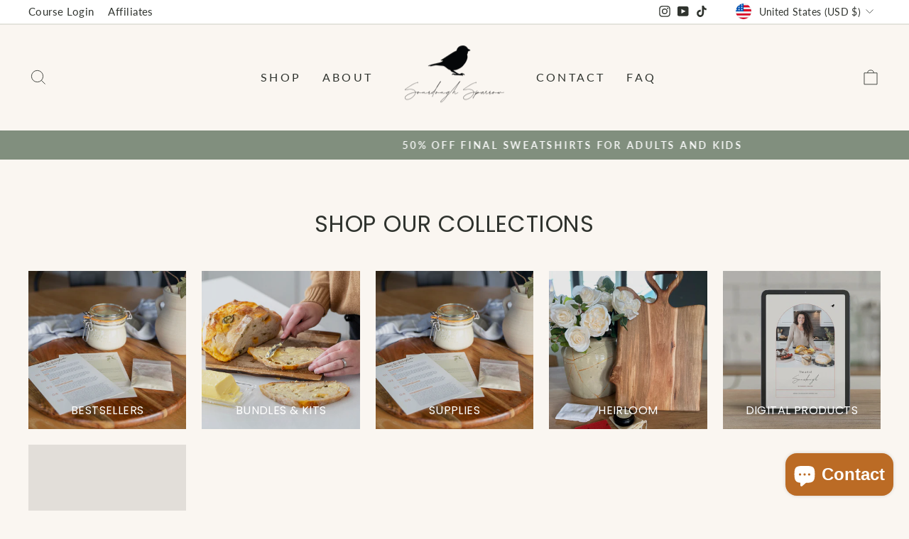

--- FILE ---
content_type: text/html; charset=utf-8
request_url: https://sourdoughsparrow.com/collections/featured-producuts
body_size: 36045
content:
<!doctype html>
<html class="no-js" lang="en" dir="ltr">
<head>
  <meta charset="utf-8">
  <meta http-equiv="X-UA-Compatible" content="IE=edge,chrome=1">
  <meta name="viewport" content="width=device-width,initial-scale=1">
  <meta name="theme-color" content="#818f7e">
  <link rel="canonical" href="https://sourdoughsparrow.com/collections/featured-producuts">
  <link rel="preconnect" href="https://cdn.shopify.com" crossorigin>
  <link rel="preconnect" href="https://fonts.shopifycdn.com" crossorigin>
  <link rel="dns-prefetch" href="https://productreviews.shopifycdn.com">
  <link rel="dns-prefetch" href="https://ajax.googleapis.com">
  <link rel="dns-prefetch" href="https://maps.googleapis.com">
  <link rel="dns-prefetch" href="https://maps.gstatic.com"><link rel="shortcut icon" href="//sourdoughsparrow.com/cdn/shop/files/Sourdough_Sparrow_Favicon_Large_6feb5bdb-ec7d-409e-a71f-8fdb977f8815_32x32.jpg?v=1697497575" type="image/png" /><title>Featured Producuts
&ndash; Sourdough Sparrow
</title>
<meta property="og:site_name" content="Sourdough Sparrow">
  <meta property="og:url" content="https://sourdoughsparrow.com/collections/featured-producuts">
  <meta property="og:title" content="Featured Producuts">
  <meta property="og:type" content="website">
  <meta property="og:description" content="Welcome to the world of Sourdough Sparrow, where we celebrate the simple joy of turning flour, water, and a little love into nourishing sourdough bread. Whether you're just getting started, or trying to perfect your craft, we're here to help you on your journey."><meta property="og:image" content="http://sourdoughsparrow.com/cdn/shop/files/Sourdough_Sparrow_300x_83d7c770-9afd-4e9e-9283-a40874d01178.png?v=1697473323">
    <meta property="og:image:secure_url" content="https://sourdoughsparrow.com/cdn/shop/files/Sourdough_Sparrow_300x_83d7c770-9afd-4e9e-9283-a40874d01178.png?v=1697473323">
    <meta property="og:image:width" content="1200">
    <meta property="og:image:height" content="628"><meta name="twitter:site" content="@">
  <meta name="twitter:card" content="summary_large_image">
  <meta name="twitter:title" content="Featured Producuts">
  <meta name="twitter:description" content="Welcome to the world of Sourdough Sparrow, where we celebrate the simple joy of turning flour, water, and a little love into nourishing sourdough bread. Whether you're just getting started, or trying to perfect your craft, we're here to help you on your journey.">
<style data-shopify>@font-face {
  font-family: Poppins;
  font-weight: 400;
  font-style: normal;
  font-display: swap;
  src: url("//sourdoughsparrow.com/cdn/fonts/poppins/poppins_n4.0ba78fa5af9b0e1a374041b3ceaadf0a43b41362.woff2") format("woff2"),
       url("//sourdoughsparrow.com/cdn/fonts/poppins/poppins_n4.214741a72ff2596839fc9760ee7a770386cf16ca.woff") format("woff");
}

  @font-face {
  font-family: Lato;
  font-weight: 400;
  font-style: normal;
  font-display: swap;
  src: url("//sourdoughsparrow.com/cdn/fonts/lato/lato_n4.c3b93d431f0091c8be23185e15c9d1fee1e971c5.woff2") format("woff2"),
       url("//sourdoughsparrow.com/cdn/fonts/lato/lato_n4.d5c00c781efb195594fd2fd4ad04f7882949e327.woff") format("woff");
}


  @font-face {
  font-family: Lato;
  font-weight: 600;
  font-style: normal;
  font-display: swap;
  src: url("//sourdoughsparrow.com/cdn/fonts/lato/lato_n6.38d0e3b23b74a60f769c51d1df73fac96c580d59.woff2") format("woff2"),
       url("//sourdoughsparrow.com/cdn/fonts/lato/lato_n6.3365366161bdcc36a3f97cfbb23954d8c4bf4079.woff") format("woff");
}

  @font-face {
  font-family: Lato;
  font-weight: 400;
  font-style: italic;
  font-display: swap;
  src: url("//sourdoughsparrow.com/cdn/fonts/lato/lato_i4.09c847adc47c2fefc3368f2e241a3712168bc4b6.woff2") format("woff2"),
       url("//sourdoughsparrow.com/cdn/fonts/lato/lato_i4.3c7d9eb6c1b0a2bf62d892c3ee4582b016d0f30c.woff") format("woff");
}

  @font-face {
  font-family: Lato;
  font-weight: 600;
  font-style: italic;
  font-display: swap;
  src: url("//sourdoughsparrow.com/cdn/fonts/lato/lato_i6.ab357ee5069e0603c2899b31e2b8ae84c4a42a48.woff2") format("woff2"),
       url("//sourdoughsparrow.com/cdn/fonts/lato/lato_i6.3164fed79d7d987c1390528781c7c2f59ac7a746.woff") format("woff");
}

</style><link href="//sourdoughsparrow.com/cdn/shop/t/2/assets/theme.css?v=115221692162338309191696881967" rel="stylesheet" type="text/css" media="all" />
<style data-shopify>:root {
    --typeHeaderPrimary: Poppins;
    --typeHeaderFallback: sans-serif;
    --typeHeaderSize: 38px;
    --typeHeaderWeight: 400;
    --typeHeaderLineHeight: 1;
    --typeHeaderSpacing: 0.025em;

    --typeBasePrimary:Lato;
    --typeBaseFallback:sans-serif;
    --typeBaseSize: 18px;
    --typeBaseWeight: 400;
    --typeBaseSpacing: 0.025em;
    --typeBaseLineHeight: 1.4;
    --typeBaselineHeightMinus01: 1.3;

    --typeCollectionTitle: 20px;

    --iconWeight: 2px;
    --iconLinecaps: miter;

    
        --buttonRadius: 0;
    

    --colorGridOverlayOpacity: 0.1;
    }

    .placeholder-content {
    background-image: linear-gradient(100deg, #faf6f1 40%, #f6efe6 63%, #faf6f1 79%);
    }</style><!-- Google Tag Manager -->
<script>(function(w,d,s,l,i){w[l]=w[l]||[];w[l].push({'gtm.start':
new Date().getTime(),event:'gtm.js'});var f=d.getElementsByTagName(s)[0],
j=d.createElement(s),dl=l!='dataLayer'?'&l='+l:'';j.async=true;j.src=
'https://www.googletagmanager.com/gtm.js?id='+i+dl;f.parentNode.insertBefore(j,f);
})(window,document,'script','dataLayer','GTM-NLB5PQ8D');</script>
<!-- End Google Tag Manager -->
  
  <script>
    document.documentElement.className = document.documentElement.className.replace('no-js', 'js');

    window.theme = window.theme || {};
    theme.routes = {
      home: "/",
      cart: "/cart.js",
      cartPage: "/cart",
      cartAdd: "/cart/add.js",
      cartChange: "/cart/change.js",
      search: "/search",
      predictiveSearch: "/search/suggest"
    };
    theme.strings = {
      soldOut: "Sold Out",
      unavailable: "Unavailable",
      inStockLabel: "In stock, ready to ship",
      oneStockLabel: "Low stock - [count] item left",
      otherStockLabel: "Low stock - [count] items left",
      willNotShipUntil: "Ready to ship [date]",
      willBeInStockAfter: "Back in stock [date]",
      waitingForStock: "Inventory on the way",
      savePrice: "Save [saved_amount]",
      cartEmpty: "Your cart is currently empty.",
      cartTermsConfirmation: "You must agree with the terms and conditions of sales to check out",
      searchCollections: "Collections",
      searchPages: "Pages",
      searchArticles: "Articles",
      productFrom: "from ",
      maxQuantity: "You can only have [quantity] of [title] in your cart."
    };
    theme.settings = {
      cartType: "drawer",
      isCustomerTemplate: false,
      moneyFormat: "${{amount}}",
      saveType: "percent",
      productImageSize: "square",
      productImageCover: true,
      predictiveSearch: true,
      predictiveSearchType: null,
      predictiveSearchVendor: false,
      predictiveSearchPrice: false,
      quickView: true,
      themeName: 'Impulse',
      themeVersion: "7.4.0"
    };
  </script>

  <script>window.performance && window.performance.mark && window.performance.mark('shopify.content_for_header.start');</script><meta name="google-site-verification" content="HmuABNXa9uyrkp4L2t62b2LUUYBM-rlOwaTHK7RQnQU">
<meta id="shopify-digital-wallet" name="shopify-digital-wallet" content="/75591614761/digital_wallets/dialog">
<meta name="shopify-checkout-api-token" content="b74f379c5b861257644912dea3b91436">
<meta id="in-context-paypal-metadata" data-shop-id="75591614761" data-venmo-supported="false" data-environment="production" data-locale="en_US" data-paypal-v4="true" data-currency="USD">
<link rel="alternate" type="application/atom+xml" title="Feed" href="/collections/featured-producuts.atom" />
<link rel="alternate" type="application/json+oembed" href="https://sourdoughsparrow.com/collections/featured-producuts.oembed">
<script async="async" src="/checkouts/internal/preloads.js?locale=en-US"></script>
<link rel="preconnect" href="https://shop.app" crossorigin="anonymous">
<script async="async" src="https://shop.app/checkouts/internal/preloads.js?locale=en-US&shop_id=75591614761" crossorigin="anonymous"></script>
<script id="apple-pay-shop-capabilities" type="application/json">{"shopId":75591614761,"countryCode":"US","currencyCode":"USD","merchantCapabilities":["supports3DS"],"merchantId":"gid:\/\/shopify\/Shop\/75591614761","merchantName":"Sourdough Sparrow","requiredBillingContactFields":["postalAddress","email"],"requiredShippingContactFields":["postalAddress","email"],"shippingType":"shipping","supportedNetworks":["visa","masterCard","amex","discover","elo","jcb"],"total":{"type":"pending","label":"Sourdough Sparrow","amount":"1.00"},"shopifyPaymentsEnabled":true,"supportsSubscriptions":true}</script>
<script id="shopify-features" type="application/json">{"accessToken":"b74f379c5b861257644912dea3b91436","betas":["rich-media-storefront-analytics"],"domain":"sourdoughsparrow.com","predictiveSearch":true,"shopId":75591614761,"locale":"en"}</script>
<script>var Shopify = Shopify || {};
Shopify.shop = "1fdda3-3.myshopify.com";
Shopify.locale = "en";
Shopify.currency = {"active":"USD","rate":"1.0"};
Shopify.country = "US";
Shopify.theme = {"name":"Impulse","id":161224818985,"schema_name":"Impulse","schema_version":"7.4.0","theme_store_id":857,"role":"main"};
Shopify.theme.handle = "null";
Shopify.theme.style = {"id":null,"handle":null};
Shopify.cdnHost = "sourdoughsparrow.com/cdn";
Shopify.routes = Shopify.routes || {};
Shopify.routes.root = "/";</script>
<script type="module">!function(o){(o.Shopify=o.Shopify||{}).modules=!0}(window);</script>
<script>!function(o){function n(){var o=[];function n(){o.push(Array.prototype.slice.apply(arguments))}return n.q=o,n}var t=o.Shopify=o.Shopify||{};t.loadFeatures=n(),t.autoloadFeatures=n()}(window);</script>
<script>
  window.ShopifyPay = window.ShopifyPay || {};
  window.ShopifyPay.apiHost = "shop.app\/pay";
  window.ShopifyPay.redirectState = null;
</script>
<script id="shop-js-analytics" type="application/json">{"pageType":"collection"}</script>
<script defer="defer" async type="module" src="//sourdoughsparrow.com/cdn/shopifycloud/shop-js/modules/v2/client.init-shop-cart-sync_BApSsMSl.en.esm.js"></script>
<script defer="defer" async type="module" src="//sourdoughsparrow.com/cdn/shopifycloud/shop-js/modules/v2/chunk.common_CBoos6YZ.esm.js"></script>
<script type="module">
  await import("//sourdoughsparrow.com/cdn/shopifycloud/shop-js/modules/v2/client.init-shop-cart-sync_BApSsMSl.en.esm.js");
await import("//sourdoughsparrow.com/cdn/shopifycloud/shop-js/modules/v2/chunk.common_CBoos6YZ.esm.js");

  window.Shopify.SignInWithShop?.initShopCartSync?.({"fedCMEnabled":true,"windoidEnabled":true});

</script>
<script>
  window.Shopify = window.Shopify || {};
  if (!window.Shopify.featureAssets) window.Shopify.featureAssets = {};
  window.Shopify.featureAssets['shop-js'] = {"shop-cart-sync":["modules/v2/client.shop-cart-sync_DJczDl9f.en.esm.js","modules/v2/chunk.common_CBoos6YZ.esm.js"],"init-fed-cm":["modules/v2/client.init-fed-cm_BzwGC0Wi.en.esm.js","modules/v2/chunk.common_CBoos6YZ.esm.js"],"init-windoid":["modules/v2/client.init-windoid_BS26ThXS.en.esm.js","modules/v2/chunk.common_CBoos6YZ.esm.js"],"shop-cash-offers":["modules/v2/client.shop-cash-offers_DthCPNIO.en.esm.js","modules/v2/chunk.common_CBoos6YZ.esm.js","modules/v2/chunk.modal_Bu1hFZFC.esm.js"],"shop-button":["modules/v2/client.shop-button_D_JX508o.en.esm.js","modules/v2/chunk.common_CBoos6YZ.esm.js"],"init-shop-email-lookup-coordinator":["modules/v2/client.init-shop-email-lookup-coordinator_DFwWcvrS.en.esm.js","modules/v2/chunk.common_CBoos6YZ.esm.js"],"shop-toast-manager":["modules/v2/client.shop-toast-manager_tEhgP2F9.en.esm.js","modules/v2/chunk.common_CBoos6YZ.esm.js"],"shop-login-button":["modules/v2/client.shop-login-button_DwLgFT0K.en.esm.js","modules/v2/chunk.common_CBoos6YZ.esm.js","modules/v2/chunk.modal_Bu1hFZFC.esm.js"],"avatar":["modules/v2/client.avatar_BTnouDA3.en.esm.js"],"init-shop-cart-sync":["modules/v2/client.init-shop-cart-sync_BApSsMSl.en.esm.js","modules/v2/chunk.common_CBoos6YZ.esm.js"],"pay-button":["modules/v2/client.pay-button_BuNmcIr_.en.esm.js","modules/v2/chunk.common_CBoos6YZ.esm.js"],"init-shop-for-new-customer-accounts":["modules/v2/client.init-shop-for-new-customer-accounts_DrjXSI53.en.esm.js","modules/v2/client.shop-login-button_DwLgFT0K.en.esm.js","modules/v2/chunk.common_CBoos6YZ.esm.js","modules/v2/chunk.modal_Bu1hFZFC.esm.js"],"init-customer-accounts-sign-up":["modules/v2/client.init-customer-accounts-sign-up_TlVCiykN.en.esm.js","modules/v2/client.shop-login-button_DwLgFT0K.en.esm.js","modules/v2/chunk.common_CBoos6YZ.esm.js","modules/v2/chunk.modal_Bu1hFZFC.esm.js"],"shop-follow-button":["modules/v2/client.shop-follow-button_C5D3XtBb.en.esm.js","modules/v2/chunk.common_CBoos6YZ.esm.js","modules/v2/chunk.modal_Bu1hFZFC.esm.js"],"checkout-modal":["modules/v2/client.checkout-modal_8TC_1FUY.en.esm.js","modules/v2/chunk.common_CBoos6YZ.esm.js","modules/v2/chunk.modal_Bu1hFZFC.esm.js"],"init-customer-accounts":["modules/v2/client.init-customer-accounts_C0Oh2ljF.en.esm.js","modules/v2/client.shop-login-button_DwLgFT0K.en.esm.js","modules/v2/chunk.common_CBoos6YZ.esm.js","modules/v2/chunk.modal_Bu1hFZFC.esm.js"],"lead-capture":["modules/v2/client.lead-capture_Cq0gfm7I.en.esm.js","modules/v2/chunk.common_CBoos6YZ.esm.js","modules/v2/chunk.modal_Bu1hFZFC.esm.js"],"shop-login":["modules/v2/client.shop-login_BmtnoEUo.en.esm.js","modules/v2/chunk.common_CBoos6YZ.esm.js","modules/v2/chunk.modal_Bu1hFZFC.esm.js"],"payment-terms":["modules/v2/client.payment-terms_BHOWV7U_.en.esm.js","modules/v2/chunk.common_CBoos6YZ.esm.js","modules/v2/chunk.modal_Bu1hFZFC.esm.js"]};
</script>
<script id="__st">var __st={"a":75591614761,"offset":-25200,"reqid":"d32c3307-5cd8-47b6-a5ee-e8e9ba005362-1768896362","pageurl":"sourdoughsparrow.com\/collections\/featured-producuts","u":"257b34e2f39a","p":"collection","rtyp":"collection","rid":461295780137};</script>
<script>window.ShopifyPaypalV4VisibilityTracking = true;</script>
<script id="captcha-bootstrap">!function(){'use strict';const t='contact',e='account',n='new_comment',o=[[t,t],['blogs',n],['comments',n],[t,'customer']],c=[[e,'customer_login'],[e,'guest_login'],[e,'recover_customer_password'],[e,'create_customer']],r=t=>t.map((([t,e])=>`form[action*='/${t}']:not([data-nocaptcha='true']) input[name='form_type'][value='${e}']`)).join(','),a=t=>()=>t?[...document.querySelectorAll(t)].map((t=>t.form)):[];function s(){const t=[...o],e=r(t);return a(e)}const i='password',u='form_key',d=['recaptcha-v3-token','g-recaptcha-response','h-captcha-response',i],f=()=>{try{return window.sessionStorage}catch{return}},m='__shopify_v',_=t=>t.elements[u];function p(t,e,n=!1){try{const o=window.sessionStorage,c=JSON.parse(o.getItem(e)),{data:r}=function(t){const{data:e,action:n}=t;return t[m]||n?{data:e,action:n}:{data:t,action:n}}(c);for(const[e,n]of Object.entries(r))t.elements[e]&&(t.elements[e].value=n);n&&o.removeItem(e)}catch(o){console.error('form repopulation failed',{error:o})}}const l='form_type',E='cptcha';function T(t){t.dataset[E]=!0}const w=window,h=w.document,L='Shopify',v='ce_forms',y='captcha';let A=!1;((t,e)=>{const n=(g='f06e6c50-85a8-45c8-87d0-21a2b65856fe',I='https://cdn.shopify.com/shopifycloud/storefront-forms-hcaptcha/ce_storefront_forms_captcha_hcaptcha.v1.5.2.iife.js',D={infoText:'Protected by hCaptcha',privacyText:'Privacy',termsText:'Terms'},(t,e,n)=>{const o=w[L][v],c=o.bindForm;if(c)return c(t,g,e,D).then(n);var r;o.q.push([[t,g,e,D],n]),r=I,A||(h.body.append(Object.assign(h.createElement('script'),{id:'captcha-provider',async:!0,src:r})),A=!0)});var g,I,D;w[L]=w[L]||{},w[L][v]=w[L][v]||{},w[L][v].q=[],w[L][y]=w[L][y]||{},w[L][y].protect=function(t,e){n(t,void 0,e),T(t)},Object.freeze(w[L][y]),function(t,e,n,w,h,L){const[v,y,A,g]=function(t,e,n){const i=e?o:[],u=t?c:[],d=[...i,...u],f=r(d),m=r(i),_=r(d.filter((([t,e])=>n.includes(e))));return[a(f),a(m),a(_),s()]}(w,h,L),I=t=>{const e=t.target;return e instanceof HTMLFormElement?e:e&&e.form},D=t=>v().includes(t);t.addEventListener('submit',(t=>{const e=I(t);if(!e)return;const n=D(e)&&!e.dataset.hcaptchaBound&&!e.dataset.recaptchaBound,o=_(e),c=g().includes(e)&&(!o||!o.value);(n||c)&&t.preventDefault(),c&&!n&&(function(t){try{if(!f())return;!function(t){const e=f();if(!e)return;const n=_(t);if(!n)return;const o=n.value;o&&e.removeItem(o)}(t);const e=Array.from(Array(32),(()=>Math.random().toString(36)[2])).join('');!function(t,e){_(t)||t.append(Object.assign(document.createElement('input'),{type:'hidden',name:u})),t.elements[u].value=e}(t,e),function(t,e){const n=f();if(!n)return;const o=[...t.querySelectorAll(`input[type='${i}']`)].map((({name:t})=>t)),c=[...d,...o],r={};for(const[a,s]of new FormData(t).entries())c.includes(a)||(r[a]=s);n.setItem(e,JSON.stringify({[m]:1,action:t.action,data:r}))}(t,e)}catch(e){console.error('failed to persist form',e)}}(e),e.submit())}));const S=(t,e)=>{t&&!t.dataset[E]&&(n(t,e.some((e=>e===t))),T(t))};for(const o of['focusin','change'])t.addEventListener(o,(t=>{const e=I(t);D(e)&&S(e,y())}));const B=e.get('form_key'),M=e.get(l),P=B&&M;t.addEventListener('DOMContentLoaded',(()=>{const t=y();if(P)for(const e of t)e.elements[l].value===M&&p(e,B);[...new Set([...A(),...v().filter((t=>'true'===t.dataset.shopifyCaptcha))])].forEach((e=>S(e,t)))}))}(h,new URLSearchParams(w.location.search),n,t,e,['guest_login'])})(!0,!0)}();</script>
<script integrity="sha256-4kQ18oKyAcykRKYeNunJcIwy7WH5gtpwJnB7kiuLZ1E=" data-source-attribution="shopify.loadfeatures" defer="defer" src="//sourdoughsparrow.com/cdn/shopifycloud/storefront/assets/storefront/load_feature-a0a9edcb.js" crossorigin="anonymous"></script>
<script crossorigin="anonymous" defer="defer" src="//sourdoughsparrow.com/cdn/shopifycloud/storefront/assets/shopify_pay/storefront-65b4c6d7.js?v=20250812"></script>
<script data-source-attribution="shopify.dynamic_checkout.dynamic.init">var Shopify=Shopify||{};Shopify.PaymentButton=Shopify.PaymentButton||{isStorefrontPortableWallets:!0,init:function(){window.Shopify.PaymentButton.init=function(){};var t=document.createElement("script");t.src="https://sourdoughsparrow.com/cdn/shopifycloud/portable-wallets/latest/portable-wallets.en.js",t.type="module",document.head.appendChild(t)}};
</script>
<script data-source-attribution="shopify.dynamic_checkout.buyer_consent">
  function portableWalletsHideBuyerConsent(e){var t=document.getElementById("shopify-buyer-consent"),n=document.getElementById("shopify-subscription-policy-button");t&&n&&(t.classList.add("hidden"),t.setAttribute("aria-hidden","true"),n.removeEventListener("click",e))}function portableWalletsShowBuyerConsent(e){var t=document.getElementById("shopify-buyer-consent"),n=document.getElementById("shopify-subscription-policy-button");t&&n&&(t.classList.remove("hidden"),t.removeAttribute("aria-hidden"),n.addEventListener("click",e))}window.Shopify?.PaymentButton&&(window.Shopify.PaymentButton.hideBuyerConsent=portableWalletsHideBuyerConsent,window.Shopify.PaymentButton.showBuyerConsent=portableWalletsShowBuyerConsent);
</script>
<script data-source-attribution="shopify.dynamic_checkout.cart.bootstrap">document.addEventListener("DOMContentLoaded",(function(){function t(){return document.querySelector("shopify-accelerated-checkout-cart, shopify-accelerated-checkout")}if(t())Shopify.PaymentButton.init();else{new MutationObserver((function(e,n){t()&&(Shopify.PaymentButton.init(),n.disconnect())})).observe(document.body,{childList:!0,subtree:!0})}}));
</script>
<link id="shopify-accelerated-checkout-styles" rel="stylesheet" media="screen" href="https://sourdoughsparrow.com/cdn/shopifycloud/portable-wallets/latest/accelerated-checkout-backwards-compat.css" crossorigin="anonymous">
<style id="shopify-accelerated-checkout-cart">
        #shopify-buyer-consent {
  margin-top: 1em;
  display: inline-block;
  width: 100%;
}

#shopify-buyer-consent.hidden {
  display: none;
}

#shopify-subscription-policy-button {
  background: none;
  border: none;
  padding: 0;
  text-decoration: underline;
  font-size: inherit;
  cursor: pointer;
}

#shopify-subscription-policy-button::before {
  box-shadow: none;
}

      </style>

<script>window.performance && window.performance.mark && window.performance.mark('shopify.content_for_header.end');</script>

  <script src="//sourdoughsparrow.com/cdn/shop/t/2/assets/vendor-scripts-v11.js" defer="defer"></script><link rel="stylesheet" href="//sourdoughsparrow.com/cdn/shop/t/2/assets/country-flags.css"><script src="//sourdoughsparrow.com/cdn/shop/t/2/assets/theme.js?v=66447858802808184731696443179" defer="defer"></script>
<!-- BEGIN app block: shopify://apps/judge-me-reviews/blocks/judgeme_core/61ccd3b1-a9f2-4160-9fe9-4fec8413e5d8 --><!-- Start of Judge.me Core -->






<link rel="dns-prefetch" href="https://cdnwidget.judge.me">
<link rel="dns-prefetch" href="https://cdn.judge.me">
<link rel="dns-prefetch" href="https://cdn1.judge.me">
<link rel="dns-prefetch" href="https://api.judge.me">

<script data-cfasync='false' class='jdgm-settings-script'>window.jdgmSettings={"pagination":5,"disable_web_reviews":false,"badge_no_review_text":"No reviews","badge_n_reviews_text":"{{ n }} review/reviews","badge_star_color":"#F7AB1C","hide_badge_preview_if_no_reviews":true,"badge_hide_text":false,"enforce_center_preview_badge":false,"widget_title":"Customer Reviews","widget_open_form_text":"Write a review","widget_close_form_text":"Cancel review","widget_refresh_page_text":"Refresh page","widget_summary_text":"Based on {{ number_of_reviews }} review/reviews","widget_no_review_text":"Be the first to write a review","widget_name_field_text":"Display name","widget_verified_name_field_text":"Verified Name (public)","widget_name_placeholder_text":"Display name","widget_required_field_error_text":"This field is required.","widget_email_field_text":"Email address","widget_verified_email_field_text":"Verified Email (private, can not be edited)","widget_email_placeholder_text":"Your email address","widget_email_field_error_text":"Please enter a valid email address.","widget_rating_field_text":"Rating","widget_review_title_field_text":"Review Title","widget_review_title_placeholder_text":"Give your review a title","widget_review_body_field_text":"Review content","widget_review_body_placeholder_text":"Start writing here...","widget_pictures_field_text":"Picture/Video (optional)","widget_submit_review_text":"Submit Review","widget_submit_verified_review_text":"Submit Verified Review","widget_submit_success_msg_with_auto_publish":"Thank you! Please refresh the page in a few moments to see your review. You can remove or edit your review by logging into \u003ca href='https://judge.me/login' target='_blank' rel='nofollow noopener'\u003eJudge.me\u003c/a\u003e","widget_submit_success_msg_no_auto_publish":"Thank you! Your review will be published as soon as it is approved by the shop admin. You can remove or edit your review by logging into \u003ca href='https://judge.me/login' target='_blank' rel='nofollow noopener'\u003eJudge.me\u003c/a\u003e","widget_show_default_reviews_out_of_total_text":"Showing {{ n_reviews_shown }} out of {{ n_reviews }} reviews.","widget_show_all_link_text":"Show all","widget_show_less_link_text":"Show less","widget_author_said_text":"{{ reviewer_name }} said:","widget_days_text":"{{ n }} days ago","widget_weeks_text":"{{ n }} week/weeks ago","widget_months_text":"{{ n }} month/months ago","widget_years_text":"{{ n }} year/years ago","widget_yesterday_text":"Yesterday","widget_today_text":"Today","widget_replied_text":"\u003e\u003e {{ shop_name }} replied:","widget_read_more_text":"Read more","widget_reviewer_name_as_initial":"","widget_rating_filter_color":"#fbcd0a","widget_rating_filter_see_all_text":"See all reviews","widget_sorting_most_recent_text":"Most Recent","widget_sorting_highest_rating_text":"Highest Rating","widget_sorting_lowest_rating_text":"Lowest Rating","widget_sorting_with_pictures_text":"Only Pictures","widget_sorting_most_helpful_text":"Most Helpful","widget_open_question_form_text":"Ask a question","widget_reviews_subtab_text":"Reviews","widget_questions_subtab_text":"Questions","widget_question_label_text":"Question","widget_answer_label_text":"Answer","widget_question_placeholder_text":"Write your question here","widget_submit_question_text":"Submit Question","widget_question_submit_success_text":"Thank you for your question! We will notify you once it gets answered.","widget_star_color":"#F7AB1C","verified_badge_text":"Verified","verified_badge_bg_color":"","verified_badge_text_color":"","verified_badge_placement":"left-of-reviewer-name","widget_review_max_height":"","widget_hide_border":false,"widget_social_share":false,"widget_thumb":false,"widget_review_location_show":false,"widget_location_format":"","all_reviews_include_out_of_store_products":true,"all_reviews_out_of_store_text":"(out of store)","all_reviews_pagination":100,"all_reviews_product_name_prefix_text":"about","enable_review_pictures":true,"enable_question_anwser":false,"widget_theme":"default","review_date_format":"mm/dd/yyyy","default_sort_method":"most-recent","widget_product_reviews_subtab_text":"Product Reviews","widget_shop_reviews_subtab_text":"Shop Reviews","widget_other_products_reviews_text":"Reviews for other products","widget_store_reviews_subtab_text":"Store reviews","widget_no_store_reviews_text":"This store hasn't received any reviews yet","widget_web_restriction_product_reviews_text":"This product hasn't received any reviews yet","widget_no_items_text":"No items found","widget_show_more_text":"Show more","widget_write_a_store_review_text":"Write a Store Review","widget_other_languages_heading":"Reviews in Other Languages","widget_translate_review_text":"Translate review to {{ language }}","widget_translating_review_text":"Translating...","widget_show_original_translation_text":"Show original ({{ language }})","widget_translate_review_failed_text":"Review couldn't be translated.","widget_translate_review_retry_text":"Retry","widget_translate_review_try_again_later_text":"Try again later","show_product_url_for_grouped_product":false,"widget_sorting_pictures_first_text":"Pictures First","show_pictures_on_all_rev_page_mobile":false,"show_pictures_on_all_rev_page_desktop":false,"floating_tab_hide_mobile_install_preference":false,"floating_tab_button_name":"★ Reviews","floating_tab_title":"Let customers speak for us","floating_tab_button_color":"","floating_tab_button_background_color":"","floating_tab_url":"","floating_tab_url_enabled":false,"floating_tab_tab_style":"text","all_reviews_text_badge_text":"Customers rate us {{ shop.metafields.judgeme.all_reviews_rating | round: 1 }}/5 based on {{ shop.metafields.judgeme.all_reviews_count }} reviews.","all_reviews_text_badge_text_branded_style":"{{ shop.metafields.judgeme.all_reviews_rating | round: 1 }} out of 5 stars based on {{ shop.metafields.judgeme.all_reviews_count }} reviews","is_all_reviews_text_badge_a_link":false,"show_stars_for_all_reviews_text_badge":false,"all_reviews_text_badge_url":"","all_reviews_text_style":"branded","all_reviews_text_color_style":"judgeme_brand_color","all_reviews_text_color":"#108474","all_reviews_text_show_jm_brand":true,"featured_carousel_show_header":true,"featured_carousel_title":"Let customers speak for us","testimonials_carousel_title":"Customers are saying","videos_carousel_title":"Real customer stories","cards_carousel_title":"Customers are saying","featured_carousel_count_text":"from {{ n }} reviews","featured_carousel_add_link_to_all_reviews_page":false,"featured_carousel_url":"","featured_carousel_show_images":true,"featured_carousel_autoslide_interval":5,"featured_carousel_arrows_on_the_sides":true,"featured_carousel_height":250,"featured_carousel_width":80,"featured_carousel_image_size":0,"featured_carousel_image_height":250,"featured_carousel_arrow_color":"#eeeeee","verified_count_badge_style":"branded","verified_count_badge_orientation":"horizontal","verified_count_badge_color_style":"judgeme_brand_color","verified_count_badge_color":"#108474","is_verified_count_badge_a_link":false,"verified_count_badge_url":"","verified_count_badge_show_jm_brand":true,"widget_rating_preset_default":5,"widget_first_sub_tab":"product-reviews","widget_show_histogram":true,"widget_histogram_use_custom_color":false,"widget_pagination_use_custom_color":false,"widget_star_use_custom_color":true,"widget_verified_badge_use_custom_color":false,"widget_write_review_use_custom_color":false,"picture_reminder_submit_button":"Upload Pictures","enable_review_videos":false,"mute_video_by_default":false,"widget_sorting_videos_first_text":"Videos First","widget_review_pending_text":"Pending","featured_carousel_items_for_large_screen":3,"social_share_options_order":"Facebook,Twitter","remove_microdata_snippet":false,"disable_json_ld":false,"enable_json_ld_products":false,"preview_badge_show_question_text":false,"preview_badge_no_question_text":"No questions","preview_badge_n_question_text":"{{ number_of_questions }} question/questions","qa_badge_show_icon":false,"qa_badge_position":"same-row","remove_judgeme_branding":false,"widget_add_search_bar":false,"widget_search_bar_placeholder":"Search","widget_sorting_verified_only_text":"Verified only","featured_carousel_theme":"compact","featured_carousel_show_rating":true,"featured_carousel_show_title":true,"featured_carousel_show_body":true,"featured_carousel_show_date":false,"featured_carousel_show_reviewer":true,"featured_carousel_show_product":false,"featured_carousel_header_background_color":"#108474","featured_carousel_header_text_color":"#ffffff","featured_carousel_name_product_separator":"reviewed","featured_carousel_full_star_background":"#108474","featured_carousel_empty_star_background":"#dadada","featured_carousel_vertical_theme_background":"#f9fafb","featured_carousel_verified_badge_enable":false,"featured_carousel_verified_badge_color":"#108474","featured_carousel_border_style":"round","featured_carousel_review_line_length_limit":3,"featured_carousel_more_reviews_button_text":"Read more reviews","featured_carousel_view_product_button_text":"View product","all_reviews_page_load_reviews_on":"scroll","all_reviews_page_load_more_text":"Load More Reviews","disable_fb_tab_reviews":false,"enable_ajax_cdn_cache":false,"widget_advanced_speed_features":5,"widget_public_name_text":"displayed publicly like","default_reviewer_name":"John Smith","default_reviewer_name_has_non_latin":true,"widget_reviewer_anonymous":"Anonymous","medals_widget_title":"Judge.me Review Medals","medals_widget_background_color":"#f9fafb","medals_widget_position":"footer_all_pages","medals_widget_border_color":"#f9fafb","medals_widget_verified_text_position":"left","medals_widget_use_monochromatic_version":false,"medals_widget_elements_color":"#108474","show_reviewer_avatar":true,"widget_invalid_yt_video_url_error_text":"Not a YouTube video URL","widget_max_length_field_error_text":"Please enter no more than {0} characters.","widget_show_country_flag":false,"widget_show_collected_via_shop_app":true,"widget_verified_by_shop_badge_style":"light","widget_verified_by_shop_text":"Verified by Shop","widget_show_photo_gallery":false,"widget_load_with_code_splitting":true,"widget_ugc_install_preference":false,"widget_ugc_title":"Made by us, Shared by you","widget_ugc_subtitle":"Tag us to see your picture featured in our page","widget_ugc_arrows_color":"#ffffff","widget_ugc_primary_button_text":"Buy Now","widget_ugc_primary_button_background_color":"#108474","widget_ugc_primary_button_text_color":"#ffffff","widget_ugc_primary_button_border_width":"0","widget_ugc_primary_button_border_style":"none","widget_ugc_primary_button_border_color":"#108474","widget_ugc_primary_button_border_radius":"25","widget_ugc_secondary_button_text":"Load More","widget_ugc_secondary_button_background_color":"#ffffff","widget_ugc_secondary_button_text_color":"#108474","widget_ugc_secondary_button_border_width":"2","widget_ugc_secondary_button_border_style":"solid","widget_ugc_secondary_button_border_color":"#108474","widget_ugc_secondary_button_border_radius":"25","widget_ugc_reviews_button_text":"View Reviews","widget_ugc_reviews_button_background_color":"#ffffff","widget_ugc_reviews_button_text_color":"#108474","widget_ugc_reviews_button_border_width":"2","widget_ugc_reviews_button_border_style":"solid","widget_ugc_reviews_button_border_color":"#108474","widget_ugc_reviews_button_border_radius":"25","widget_ugc_reviews_button_link_to":"judgeme-reviews-page","widget_ugc_show_post_date":true,"widget_ugc_max_width":"800","widget_rating_metafield_value_type":true,"widget_primary_color":"#818F7E","widget_enable_secondary_color":false,"widget_secondary_color":"#edf5f5","widget_summary_average_rating_text":"{{ average_rating }} out of 5","widget_media_grid_title":"Customer photos \u0026 videos","widget_media_grid_see_more_text":"See more","widget_round_style":false,"widget_show_product_medals":true,"widget_verified_by_judgeme_text":"Verified by Judge.me","widget_show_store_medals":true,"widget_verified_by_judgeme_text_in_store_medals":"Verified by Judge.me","widget_media_field_exceed_quantity_message":"Sorry, we can only accept {{ max_media }} for one review.","widget_media_field_exceed_limit_message":"{{ file_name }} is too large, please select a {{ media_type }} less than {{ size_limit }}MB.","widget_review_submitted_text":"Review Submitted!","widget_question_submitted_text":"Question Submitted!","widget_close_form_text_question":"Cancel","widget_write_your_answer_here_text":"Write your answer here","widget_enabled_branded_link":true,"widget_show_collected_by_judgeme":false,"widget_reviewer_name_color":"","widget_write_review_text_color":"","widget_write_review_bg_color":"","widget_collected_by_judgeme_text":"collected by Judge.me","widget_pagination_type":"standard","widget_load_more_text":"Load More","widget_load_more_color":"#108474","widget_full_review_text":"Full Review","widget_read_more_reviews_text":"Read More Reviews","widget_read_questions_text":"Read Questions","widget_questions_and_answers_text":"Questions \u0026 Answers","widget_verified_by_text":"Verified by","widget_verified_text":"Verified","widget_number_of_reviews_text":"{{ number_of_reviews }} reviews","widget_back_button_text":"Back","widget_next_button_text":"Next","widget_custom_forms_filter_button":"Filters","custom_forms_style":"horizontal","widget_show_review_information":false,"how_reviews_are_collected":"How reviews are collected?","widget_show_review_keywords":false,"widget_gdpr_statement":"How we use your data: We'll only contact you about the review you left, and only if necessary. By submitting your review, you agree to Judge.me's \u003ca href='https://judge.me/terms' target='_blank' rel='nofollow noopener'\u003eterms\u003c/a\u003e, \u003ca href='https://judge.me/privacy' target='_blank' rel='nofollow noopener'\u003eprivacy\u003c/a\u003e and \u003ca href='https://judge.me/content-policy' target='_blank' rel='nofollow noopener'\u003econtent\u003c/a\u003e policies.","widget_multilingual_sorting_enabled":false,"widget_translate_review_content_enabled":false,"widget_translate_review_content_method":"manual","popup_widget_review_selection":"automatically_with_pictures","popup_widget_round_border_style":true,"popup_widget_show_title":true,"popup_widget_show_body":true,"popup_widget_show_reviewer":false,"popup_widget_show_product":true,"popup_widget_show_pictures":true,"popup_widget_use_review_picture":true,"popup_widget_show_on_home_page":true,"popup_widget_show_on_product_page":true,"popup_widget_show_on_collection_page":true,"popup_widget_show_on_cart_page":true,"popup_widget_position":"bottom_left","popup_widget_first_review_delay":5,"popup_widget_duration":5,"popup_widget_interval":5,"popup_widget_review_count":5,"popup_widget_hide_on_mobile":true,"review_snippet_widget_round_border_style":true,"review_snippet_widget_card_color":"#FFFFFF","review_snippet_widget_slider_arrows_background_color":"#FFFFFF","review_snippet_widget_slider_arrows_color":"#000000","review_snippet_widget_star_color":"#108474","show_product_variant":false,"all_reviews_product_variant_label_text":"Variant: ","widget_show_verified_branding":false,"widget_ai_summary_title":"Customers say","widget_ai_summary_disclaimer":"AI-powered review summary based on recent customer reviews","widget_show_ai_summary":false,"widget_show_ai_summary_bg":false,"widget_show_review_title_input":true,"redirect_reviewers_invited_via_email":"external_form","request_store_review_after_product_review":false,"request_review_other_products_in_order":false,"review_form_color_scheme":"default","review_form_corner_style":"square","review_form_star_color":{},"review_form_text_color":"#333333","review_form_background_color":"#ffffff","review_form_field_background_color":"#fafafa","review_form_button_color":{},"review_form_button_text_color":"#ffffff","review_form_modal_overlay_color":"#000000","review_content_screen_title_text":"How would you rate this product?","review_content_introduction_text":"We would love it if you would share a bit about your experience.","store_review_form_title_text":"How would you rate this store?","store_review_form_introduction_text":"We would love it if you would share a bit about your experience.","show_review_guidance_text":true,"one_star_review_guidance_text":"Poor","five_star_review_guidance_text":"Great","customer_information_screen_title_text":"About you","customer_information_introduction_text":"Please tell us more about you.","custom_questions_screen_title_text":"Your experience in more detail","custom_questions_introduction_text":"Here are a few questions to help us understand more about your experience.","review_submitted_screen_title_text":"Thanks for your review!","review_submitted_screen_thank_you_text":"We are processing it and it will appear on the store soon.","review_submitted_screen_email_verification_text":"Please confirm your email by clicking the link we just sent you. This helps us keep reviews authentic.","review_submitted_request_store_review_text":"Would you like to share your experience of shopping with us?","review_submitted_review_other_products_text":"Would you like to review these products?","store_review_screen_title_text":"Would you like to share your experience of shopping with us?","store_review_introduction_text":"We value your feedback and use it to improve. Please share any thoughts or suggestions you have.","reviewer_media_screen_title_picture_text":"Share a picture","reviewer_media_introduction_picture_text":"Upload a photo to support your review.","reviewer_media_screen_title_video_text":"Share a video","reviewer_media_introduction_video_text":"Upload a video to support your review.","reviewer_media_screen_title_picture_or_video_text":"Share a picture or video","reviewer_media_introduction_picture_or_video_text":"Upload a photo or video to support your review.","reviewer_media_youtube_url_text":"Paste your Youtube URL here","advanced_settings_next_step_button_text":"Next","advanced_settings_close_review_button_text":"Close","modal_write_review_flow":false,"write_review_flow_required_text":"Required","write_review_flow_privacy_message_text":"We respect your privacy.","write_review_flow_anonymous_text":"Post review as anonymous","write_review_flow_visibility_text":"This won't be visible to other customers.","write_review_flow_multiple_selection_help_text":"Select as many as you like","write_review_flow_single_selection_help_text":"Select one option","write_review_flow_required_field_error_text":"This field is required","write_review_flow_invalid_email_error_text":"Please enter a valid email address","write_review_flow_max_length_error_text":"Max. {{ max_length }} characters.","write_review_flow_media_upload_text":"\u003cb\u003eClick to upload\u003c/b\u003e or drag and drop","write_review_flow_gdpr_statement":"We'll only contact you about your review if necessary. By submitting your review, you agree to our \u003ca href='https://judge.me/terms' target='_blank' rel='nofollow noopener'\u003eterms and conditions\u003c/a\u003e and \u003ca href='https://judge.me/privacy' target='_blank' rel='nofollow noopener'\u003eprivacy policy\u003c/a\u003e.","rating_only_reviews_enabled":false,"show_negative_reviews_help_screen":false,"new_review_flow_help_screen_rating_threshold":3,"negative_review_resolution_screen_title_text":"Tell us more","negative_review_resolution_text":"Your experience matters to us. If there were issues with your purchase, we're here to help. Feel free to reach out to us, we'd love the opportunity to make things right.","negative_review_resolution_button_text":"Contact us","negative_review_resolution_proceed_with_review_text":"Leave a review","negative_review_resolution_subject":"Issue with purchase from {{ shop_name }}.{{ order_name }}","preview_badge_collection_page_install_status":false,"widget_review_custom_css":"","preview_badge_custom_css":"","preview_badge_stars_count":"5-stars","featured_carousel_custom_css":"","floating_tab_custom_css":"","all_reviews_widget_custom_css":"","medals_widget_custom_css":"","verified_badge_custom_css":"","all_reviews_text_custom_css":"","transparency_badges_collected_via_store_invite":false,"transparency_badges_from_another_provider":false,"transparency_badges_collected_from_store_visitor":false,"transparency_badges_collected_by_verified_review_provider":false,"transparency_badges_earned_reward":false,"transparency_badges_collected_via_store_invite_text":"Review collected via store invitation","transparency_badges_from_another_provider_text":"Review collected from another provider","transparency_badges_collected_from_store_visitor_text":"Review collected from a store visitor","transparency_badges_written_in_google_text":"Review written in Google","transparency_badges_written_in_etsy_text":"Review written in Etsy","transparency_badges_written_in_shop_app_text":"Review written in Shop App","transparency_badges_earned_reward_text":"Review earned a reward for future purchase","product_review_widget_per_page":10,"widget_store_review_label_text":"Review about the store","checkout_comment_extension_title_on_product_page":"Customer Comments","checkout_comment_extension_num_latest_comment_show":5,"checkout_comment_extension_format":"name_and_timestamp","checkout_comment_customer_name":"last_initial","checkout_comment_comment_notification":true,"preview_badge_collection_page_install_preference":false,"preview_badge_home_page_install_preference":false,"preview_badge_product_page_install_preference":false,"review_widget_install_preference":"","review_carousel_install_preference":false,"floating_reviews_tab_install_preference":"none","verified_reviews_count_badge_install_preference":false,"all_reviews_text_install_preference":false,"review_widget_best_location":false,"judgeme_medals_install_preference":false,"review_widget_revamp_enabled":false,"review_widget_qna_enabled":false,"review_widget_header_theme":"minimal","review_widget_widget_title_enabled":true,"review_widget_header_text_size":"medium","review_widget_header_text_weight":"regular","review_widget_average_rating_style":"compact","review_widget_bar_chart_enabled":true,"review_widget_bar_chart_type":"numbers","review_widget_bar_chart_style":"standard","review_widget_expanded_media_gallery_enabled":false,"review_widget_reviews_section_theme":"standard","review_widget_image_style":"thumbnails","review_widget_review_image_ratio":"square","review_widget_stars_size":"medium","review_widget_verified_badge":"standard_text","review_widget_review_title_text_size":"medium","review_widget_review_text_size":"medium","review_widget_review_text_length":"medium","review_widget_number_of_columns_desktop":3,"review_widget_carousel_transition_speed":5,"review_widget_custom_questions_answers_display":"always","review_widget_button_text_color":"#FFFFFF","review_widget_text_color":"#000000","review_widget_lighter_text_color":"#7B7B7B","review_widget_corner_styling":"soft","review_widget_review_word_singular":"review","review_widget_review_word_plural":"reviews","review_widget_voting_label":"Helpful?","review_widget_shop_reply_label":"Reply from {{ shop_name }}:","review_widget_filters_title":"Filters","qna_widget_question_word_singular":"Question","qna_widget_question_word_plural":"Questions","qna_widget_answer_reply_label":"Answer from {{ answerer_name }}:","qna_content_screen_title_text":"Ask a question about this product","qna_widget_question_required_field_error_text":"Please enter your question.","qna_widget_flow_gdpr_statement":"We'll only contact you about your question if necessary. By submitting your question, you agree to our \u003ca href='https://judge.me/terms' target='_blank' rel='nofollow noopener'\u003eterms and conditions\u003c/a\u003e and \u003ca href='https://judge.me/privacy' target='_blank' rel='nofollow noopener'\u003eprivacy policy\u003c/a\u003e.","qna_widget_question_submitted_text":"Thanks for your question!","qna_widget_close_form_text_question":"Close","qna_widget_question_submit_success_text":"We’ll notify you by email when your question is answered.","all_reviews_widget_v2025_enabled":false,"all_reviews_widget_v2025_header_theme":"default","all_reviews_widget_v2025_widget_title_enabled":true,"all_reviews_widget_v2025_header_text_size":"medium","all_reviews_widget_v2025_header_text_weight":"regular","all_reviews_widget_v2025_average_rating_style":"compact","all_reviews_widget_v2025_bar_chart_enabled":true,"all_reviews_widget_v2025_bar_chart_type":"numbers","all_reviews_widget_v2025_bar_chart_style":"standard","all_reviews_widget_v2025_expanded_media_gallery_enabled":false,"all_reviews_widget_v2025_show_store_medals":true,"all_reviews_widget_v2025_show_photo_gallery":true,"all_reviews_widget_v2025_show_review_keywords":false,"all_reviews_widget_v2025_show_ai_summary":false,"all_reviews_widget_v2025_show_ai_summary_bg":false,"all_reviews_widget_v2025_add_search_bar":false,"all_reviews_widget_v2025_default_sort_method":"most-recent","all_reviews_widget_v2025_reviews_per_page":10,"all_reviews_widget_v2025_reviews_section_theme":"default","all_reviews_widget_v2025_image_style":"thumbnails","all_reviews_widget_v2025_review_image_ratio":"square","all_reviews_widget_v2025_stars_size":"medium","all_reviews_widget_v2025_verified_badge":"bold_badge","all_reviews_widget_v2025_review_title_text_size":"medium","all_reviews_widget_v2025_review_text_size":"medium","all_reviews_widget_v2025_review_text_length":"medium","all_reviews_widget_v2025_number_of_columns_desktop":3,"all_reviews_widget_v2025_carousel_transition_speed":5,"all_reviews_widget_v2025_custom_questions_answers_display":"always","all_reviews_widget_v2025_show_product_variant":false,"all_reviews_widget_v2025_show_reviewer_avatar":true,"all_reviews_widget_v2025_reviewer_name_as_initial":"","all_reviews_widget_v2025_review_location_show":false,"all_reviews_widget_v2025_location_format":"","all_reviews_widget_v2025_show_country_flag":false,"all_reviews_widget_v2025_verified_by_shop_badge_style":"light","all_reviews_widget_v2025_social_share":false,"all_reviews_widget_v2025_social_share_options_order":"Facebook,Twitter,LinkedIn,Pinterest","all_reviews_widget_v2025_pagination_type":"standard","all_reviews_widget_v2025_button_text_color":"#FFFFFF","all_reviews_widget_v2025_text_color":"#000000","all_reviews_widget_v2025_lighter_text_color":"#7B7B7B","all_reviews_widget_v2025_corner_styling":"soft","all_reviews_widget_v2025_title":"Customer reviews","all_reviews_widget_v2025_ai_summary_title":"Customers say about this store","all_reviews_widget_v2025_no_review_text":"Be the first to write a review","platform":"shopify","branding_url":"https://app.judge.me/reviews/stores/sourdoughsparrow.com","branding_text":"Powered by Judge.me","locale":"en","reply_name":"Sourdough Sparrow","widget_version":"3.0","footer":true,"autopublish":true,"review_dates":true,"enable_custom_form":false,"shop_use_review_site":true,"shop_locale":"en","enable_multi_locales_translations":false,"show_review_title_input":true,"review_verification_email_status":"always","can_be_branded":true,"reply_name_text":"Sourdough Sparrow"};</script> <style class='jdgm-settings-style'>.jdgm-xx{left:0}:root{--jdgm-primary-color: #818F7E;--jdgm-secondary-color: rgba(129,143,126,0.1);--jdgm-star-color: #F7AB1C;--jdgm-write-review-text-color: white;--jdgm-write-review-bg-color: #818F7E;--jdgm-paginate-color: #818F7E;--jdgm-border-radius: 0;--jdgm-reviewer-name-color: #818F7E}.jdgm-histogram__bar-content{background-color:#818F7E}.jdgm-rev[data-verified-buyer=true] .jdgm-rev__icon.jdgm-rev__icon:after,.jdgm-rev__buyer-badge.jdgm-rev__buyer-badge{color:white;background-color:#818F7E}.jdgm-review-widget--small .jdgm-gallery.jdgm-gallery .jdgm-gallery__thumbnail-link:nth-child(8) .jdgm-gallery__thumbnail-wrapper.jdgm-gallery__thumbnail-wrapper:before{content:"See more"}@media only screen and (min-width: 768px){.jdgm-gallery.jdgm-gallery .jdgm-gallery__thumbnail-link:nth-child(8) .jdgm-gallery__thumbnail-wrapper.jdgm-gallery__thumbnail-wrapper:before{content:"See more"}}.jdgm-preview-badge .jdgm-star.jdgm-star{color:#F7AB1C}.jdgm-prev-badge[data-average-rating='0.00']{display:none !important}.jdgm-author-all-initials{display:none !important}.jdgm-author-last-initial{display:none !important}.jdgm-rev-widg__title{visibility:hidden}.jdgm-rev-widg__summary-text{visibility:hidden}.jdgm-prev-badge__text{visibility:hidden}.jdgm-rev__prod-link-prefix:before{content:'about'}.jdgm-rev__variant-label:before{content:'Variant: '}.jdgm-rev__out-of-store-text:before{content:'(out of store)'}@media only screen and (min-width: 768px){.jdgm-rev__pics .jdgm-rev_all-rev-page-picture-separator,.jdgm-rev__pics .jdgm-rev__product-picture{display:none}}@media only screen and (max-width: 768px){.jdgm-rev__pics .jdgm-rev_all-rev-page-picture-separator,.jdgm-rev__pics .jdgm-rev__product-picture{display:none}}.jdgm-preview-badge[data-template="product"]{display:none !important}.jdgm-preview-badge[data-template="collection"]{display:none !important}.jdgm-preview-badge[data-template="index"]{display:none !important}.jdgm-review-widget[data-from-snippet="true"]{display:none !important}.jdgm-verified-count-badget[data-from-snippet="true"]{display:none !important}.jdgm-carousel-wrapper[data-from-snippet="true"]{display:none !important}.jdgm-all-reviews-text[data-from-snippet="true"]{display:none !important}.jdgm-medals-section[data-from-snippet="true"]{display:none !important}.jdgm-ugc-media-wrapper[data-from-snippet="true"]{display:none !important}.jdgm-rev__transparency-badge[data-badge-type="review_collected_via_store_invitation"]{display:none !important}.jdgm-rev__transparency-badge[data-badge-type="review_collected_from_another_provider"]{display:none !important}.jdgm-rev__transparency-badge[data-badge-type="review_collected_from_store_visitor"]{display:none !important}.jdgm-rev__transparency-badge[data-badge-type="review_written_in_etsy"]{display:none !important}.jdgm-rev__transparency-badge[data-badge-type="review_written_in_google_business"]{display:none !important}.jdgm-rev__transparency-badge[data-badge-type="review_written_in_shop_app"]{display:none !important}.jdgm-rev__transparency-badge[data-badge-type="review_earned_for_future_purchase"]{display:none !important}.jdgm-review-snippet-widget .jdgm-rev-snippet-widget__cards-container .jdgm-rev-snippet-card{border-radius:8px;background:#fff}.jdgm-review-snippet-widget .jdgm-rev-snippet-widget__cards-container .jdgm-rev-snippet-card__rev-rating .jdgm-star{color:#108474}.jdgm-review-snippet-widget .jdgm-rev-snippet-widget__prev-btn,.jdgm-review-snippet-widget .jdgm-rev-snippet-widget__next-btn{border-radius:50%;background:#fff}.jdgm-review-snippet-widget .jdgm-rev-snippet-widget__prev-btn>svg,.jdgm-review-snippet-widget .jdgm-rev-snippet-widget__next-btn>svg{fill:#000}.jdgm-full-rev-modal.rev-snippet-widget .jm-mfp-container .jm-mfp-content,.jdgm-full-rev-modal.rev-snippet-widget .jm-mfp-container .jdgm-full-rev__icon,.jdgm-full-rev-modal.rev-snippet-widget .jm-mfp-container .jdgm-full-rev__pic-img,.jdgm-full-rev-modal.rev-snippet-widget .jm-mfp-container .jdgm-full-rev__reply{border-radius:8px}.jdgm-full-rev-modal.rev-snippet-widget .jm-mfp-container .jdgm-full-rev[data-verified-buyer="true"] .jdgm-full-rev__icon::after{border-radius:8px}.jdgm-full-rev-modal.rev-snippet-widget .jm-mfp-container .jdgm-full-rev .jdgm-rev__buyer-badge{border-radius:calc( 8px / 2 )}.jdgm-full-rev-modal.rev-snippet-widget .jm-mfp-container .jdgm-full-rev .jdgm-full-rev__replier::before{content:'Sourdough Sparrow'}.jdgm-full-rev-modal.rev-snippet-widget .jm-mfp-container .jdgm-full-rev .jdgm-full-rev__product-button{border-radius:calc( 8px * 6 )}
</style> <style class='jdgm-settings-style'></style>

  
  
  
  <style class='jdgm-miracle-styles'>
  @-webkit-keyframes jdgm-spin{0%{-webkit-transform:rotate(0deg);-ms-transform:rotate(0deg);transform:rotate(0deg)}100%{-webkit-transform:rotate(359deg);-ms-transform:rotate(359deg);transform:rotate(359deg)}}@keyframes jdgm-spin{0%{-webkit-transform:rotate(0deg);-ms-transform:rotate(0deg);transform:rotate(0deg)}100%{-webkit-transform:rotate(359deg);-ms-transform:rotate(359deg);transform:rotate(359deg)}}@font-face{font-family:'JudgemeStar';src:url("[data-uri]") format("woff");font-weight:normal;font-style:normal}.jdgm-star{font-family:'JudgemeStar';display:inline !important;text-decoration:none !important;padding:0 4px 0 0 !important;margin:0 !important;font-weight:bold;opacity:1;-webkit-font-smoothing:antialiased;-moz-osx-font-smoothing:grayscale}.jdgm-star:hover{opacity:1}.jdgm-star:last-of-type{padding:0 !important}.jdgm-star.jdgm--on:before{content:"\e000"}.jdgm-star.jdgm--off:before{content:"\e001"}.jdgm-star.jdgm--half:before{content:"\e002"}.jdgm-widget *{margin:0;line-height:1.4;-webkit-box-sizing:border-box;-moz-box-sizing:border-box;box-sizing:border-box;-webkit-overflow-scrolling:touch}.jdgm-hidden{display:none !important;visibility:hidden !important}.jdgm-temp-hidden{display:none}.jdgm-spinner{width:40px;height:40px;margin:auto;border-radius:50%;border-top:2px solid #eee;border-right:2px solid #eee;border-bottom:2px solid #eee;border-left:2px solid #ccc;-webkit-animation:jdgm-spin 0.8s infinite linear;animation:jdgm-spin 0.8s infinite linear}.jdgm-prev-badge{display:block !important}

</style>


  
  
   


<script data-cfasync='false' class='jdgm-script'>
!function(e){window.jdgm=window.jdgm||{},jdgm.CDN_HOST="https://cdnwidget.judge.me/",jdgm.CDN_HOST_ALT="https://cdn2.judge.me/cdn/widget_frontend/",jdgm.API_HOST="https://api.judge.me/",jdgm.CDN_BASE_URL="https://cdn.shopify.com/extensions/019bd8d1-7316-7084-ad16-a5cae1fbcea4/judgeme-extensions-298/assets/",
jdgm.docReady=function(d){(e.attachEvent?"complete"===e.readyState:"loading"!==e.readyState)?
setTimeout(d,0):e.addEventListener("DOMContentLoaded",d)},jdgm.loadCSS=function(d,t,o,a){
!o&&jdgm.loadCSS.requestedUrls.indexOf(d)>=0||(jdgm.loadCSS.requestedUrls.push(d),
(a=e.createElement("link")).rel="stylesheet",a.class="jdgm-stylesheet",a.media="nope!",
a.href=d,a.onload=function(){this.media="all",t&&setTimeout(t)},e.body.appendChild(a))},
jdgm.loadCSS.requestedUrls=[],jdgm.loadJS=function(e,d){var t=new XMLHttpRequest;
t.onreadystatechange=function(){4===t.readyState&&(Function(t.response)(),d&&d(t.response))},
t.open("GET",e),t.onerror=function(){if(e.indexOf(jdgm.CDN_HOST)===0&&jdgm.CDN_HOST_ALT!==jdgm.CDN_HOST){var f=e.replace(jdgm.CDN_HOST,jdgm.CDN_HOST_ALT);jdgm.loadJS(f,d)}},t.send()},jdgm.docReady((function(){(window.jdgmLoadCSS||e.querySelectorAll(
".jdgm-widget, .jdgm-all-reviews-page").length>0)&&(jdgmSettings.widget_load_with_code_splitting?
parseFloat(jdgmSettings.widget_version)>=3?jdgm.loadCSS(jdgm.CDN_HOST+"widget_v3/base.css"):
jdgm.loadCSS(jdgm.CDN_HOST+"widget/base.css"):jdgm.loadCSS(jdgm.CDN_HOST+"shopify_v2.css"),
jdgm.loadJS(jdgm.CDN_HOST+"loa"+"der.js"))}))}(document);
</script>
<noscript><link rel="stylesheet" type="text/css" media="all" href="https://cdnwidget.judge.me/shopify_v2.css"></noscript>

<!-- BEGIN app snippet: theme_fix_tags --><script>
  (function() {
    var jdgmThemeFixes = null;
    if (!jdgmThemeFixes) return;
    var thisThemeFix = jdgmThemeFixes[Shopify.theme.id];
    if (!thisThemeFix) return;

    if (thisThemeFix.html) {
      document.addEventListener("DOMContentLoaded", function() {
        var htmlDiv = document.createElement('div');
        htmlDiv.classList.add('jdgm-theme-fix-html');
        htmlDiv.innerHTML = thisThemeFix.html;
        document.body.append(htmlDiv);
      });
    };

    if (thisThemeFix.css) {
      var styleTag = document.createElement('style');
      styleTag.classList.add('jdgm-theme-fix-style');
      styleTag.innerHTML = thisThemeFix.css;
      document.head.append(styleTag);
    };

    if (thisThemeFix.js) {
      var scriptTag = document.createElement('script');
      scriptTag.classList.add('jdgm-theme-fix-script');
      scriptTag.innerHTML = thisThemeFix.js;
      document.head.append(scriptTag);
    };
  })();
</script>
<!-- END app snippet -->
<!-- End of Judge.me Core -->



<!-- END app block --><script src="https://cdn.shopify.com/extensions/019bd8d1-7316-7084-ad16-a5cae1fbcea4/judgeme-extensions-298/assets/loader.js" type="text/javascript" defer="defer"></script>
<script src="https://cdn.shopify.com/extensions/019aae6a-8958-7657-9775-622ab99f1d40/affiliatery-65/assets/affiliatery-embed.js" type="text/javascript" defer="defer"></script>
<script src="https://cdn.shopify.com/extensions/e4b3a77b-20c9-4161-b1bb-deb87046128d/inbox-1253/assets/inbox-chat-loader.js" type="text/javascript" defer="defer"></script>
<script src="https://cdn.shopify.com/extensions/a424d896-690a-47f2-a3ae-a82565eec47e/preorder-now-wolf-5/assets/preorde_panda.js" type="text/javascript" defer="defer"></script>
<script src="https://cdn.shopify.com/extensions/019b7cd0-6587-73c3-9937-bcc2249fa2c4/lb-upsell-227/assets/lb-selleasy.js" type="text/javascript" defer="defer"></script>
<link href="https://monorail-edge.shopifysvc.com" rel="dns-prefetch">
<script>(function(){if ("sendBeacon" in navigator && "performance" in window) {try {var session_token_from_headers = performance.getEntriesByType('navigation')[0].serverTiming.find(x => x.name == '_s').description;} catch {var session_token_from_headers = undefined;}var session_cookie_matches = document.cookie.match(/_shopify_s=([^;]*)/);var session_token_from_cookie = session_cookie_matches && session_cookie_matches.length === 2 ? session_cookie_matches[1] : "";var session_token = session_token_from_headers || session_token_from_cookie || "";function handle_abandonment_event(e) {var entries = performance.getEntries().filter(function(entry) {return /monorail-edge.shopifysvc.com/.test(entry.name);});if (!window.abandonment_tracked && entries.length === 0) {window.abandonment_tracked = true;var currentMs = Date.now();var navigation_start = performance.timing.navigationStart;var payload = {shop_id: 75591614761,url: window.location.href,navigation_start,duration: currentMs - navigation_start,session_token,page_type: "collection"};window.navigator.sendBeacon("https://monorail-edge.shopifysvc.com/v1/produce", JSON.stringify({schema_id: "online_store_buyer_site_abandonment/1.1",payload: payload,metadata: {event_created_at_ms: currentMs,event_sent_at_ms: currentMs}}));}}window.addEventListener('pagehide', handle_abandonment_event);}}());</script>
<script id="web-pixels-manager-setup">(function e(e,d,r,n,o){if(void 0===o&&(o={}),!Boolean(null===(a=null===(i=window.Shopify)||void 0===i?void 0:i.analytics)||void 0===a?void 0:a.replayQueue)){var i,a;window.Shopify=window.Shopify||{};var t=window.Shopify;t.analytics=t.analytics||{};var s=t.analytics;s.replayQueue=[],s.publish=function(e,d,r){return s.replayQueue.push([e,d,r]),!0};try{self.performance.mark("wpm:start")}catch(e){}var l=function(){var e={modern:/Edge?\/(1{2}[4-9]|1[2-9]\d|[2-9]\d{2}|\d{4,})\.\d+(\.\d+|)|Firefox\/(1{2}[4-9]|1[2-9]\d|[2-9]\d{2}|\d{4,})\.\d+(\.\d+|)|Chrom(ium|e)\/(9{2}|\d{3,})\.\d+(\.\d+|)|(Maci|X1{2}).+ Version\/(15\.\d+|(1[6-9]|[2-9]\d|\d{3,})\.\d+)([,.]\d+|)( \(\w+\)|)( Mobile\/\w+|) Safari\/|Chrome.+OPR\/(9{2}|\d{3,})\.\d+\.\d+|(CPU[ +]OS|iPhone[ +]OS|CPU[ +]iPhone|CPU IPhone OS|CPU iPad OS)[ +]+(15[._]\d+|(1[6-9]|[2-9]\d|\d{3,})[._]\d+)([._]\d+|)|Android:?[ /-](13[3-9]|1[4-9]\d|[2-9]\d{2}|\d{4,})(\.\d+|)(\.\d+|)|Android.+Firefox\/(13[5-9]|1[4-9]\d|[2-9]\d{2}|\d{4,})\.\d+(\.\d+|)|Android.+Chrom(ium|e)\/(13[3-9]|1[4-9]\d|[2-9]\d{2}|\d{4,})\.\d+(\.\d+|)|SamsungBrowser\/([2-9]\d|\d{3,})\.\d+/,legacy:/Edge?\/(1[6-9]|[2-9]\d|\d{3,})\.\d+(\.\d+|)|Firefox\/(5[4-9]|[6-9]\d|\d{3,})\.\d+(\.\d+|)|Chrom(ium|e)\/(5[1-9]|[6-9]\d|\d{3,})\.\d+(\.\d+|)([\d.]+$|.*Safari\/(?![\d.]+ Edge\/[\d.]+$))|(Maci|X1{2}).+ Version\/(10\.\d+|(1[1-9]|[2-9]\d|\d{3,})\.\d+)([,.]\d+|)( \(\w+\)|)( Mobile\/\w+|) Safari\/|Chrome.+OPR\/(3[89]|[4-9]\d|\d{3,})\.\d+\.\d+|(CPU[ +]OS|iPhone[ +]OS|CPU[ +]iPhone|CPU IPhone OS|CPU iPad OS)[ +]+(10[._]\d+|(1[1-9]|[2-9]\d|\d{3,})[._]\d+)([._]\d+|)|Android:?[ /-](13[3-9]|1[4-9]\d|[2-9]\d{2}|\d{4,})(\.\d+|)(\.\d+|)|Mobile Safari.+OPR\/([89]\d|\d{3,})\.\d+\.\d+|Android.+Firefox\/(13[5-9]|1[4-9]\d|[2-9]\d{2}|\d{4,})\.\d+(\.\d+|)|Android.+Chrom(ium|e)\/(13[3-9]|1[4-9]\d|[2-9]\d{2}|\d{4,})\.\d+(\.\d+|)|Android.+(UC? ?Browser|UCWEB|U3)[ /]?(15\.([5-9]|\d{2,})|(1[6-9]|[2-9]\d|\d{3,})\.\d+)\.\d+|SamsungBrowser\/(5\.\d+|([6-9]|\d{2,})\.\d+)|Android.+MQ{2}Browser\/(14(\.(9|\d{2,})|)|(1[5-9]|[2-9]\d|\d{3,})(\.\d+|))(\.\d+|)|K[Aa][Ii]OS\/(3\.\d+|([4-9]|\d{2,})\.\d+)(\.\d+|)/},d=e.modern,r=e.legacy,n=navigator.userAgent;return n.match(d)?"modern":n.match(r)?"legacy":"unknown"}(),u="modern"===l?"modern":"legacy",c=(null!=n?n:{modern:"",legacy:""})[u],f=function(e){return[e.baseUrl,"/wpm","/b",e.hashVersion,"modern"===e.buildTarget?"m":"l",".js"].join("")}({baseUrl:d,hashVersion:r,buildTarget:u}),m=function(e){var d=e.version,r=e.bundleTarget,n=e.surface,o=e.pageUrl,i=e.monorailEndpoint;return{emit:function(e){var a=e.status,t=e.errorMsg,s=(new Date).getTime(),l=JSON.stringify({metadata:{event_sent_at_ms:s},events:[{schema_id:"web_pixels_manager_load/3.1",payload:{version:d,bundle_target:r,page_url:o,status:a,surface:n,error_msg:t},metadata:{event_created_at_ms:s}}]});if(!i)return console&&console.warn&&console.warn("[Web Pixels Manager] No Monorail endpoint provided, skipping logging."),!1;try{return self.navigator.sendBeacon.bind(self.navigator)(i,l)}catch(e){}var u=new XMLHttpRequest;try{return u.open("POST",i,!0),u.setRequestHeader("Content-Type","text/plain"),u.send(l),!0}catch(e){return console&&console.warn&&console.warn("[Web Pixels Manager] Got an unhandled error while logging to Monorail."),!1}}}}({version:r,bundleTarget:l,surface:e.surface,pageUrl:self.location.href,monorailEndpoint:e.monorailEndpoint});try{o.browserTarget=l,function(e){var d=e.src,r=e.async,n=void 0===r||r,o=e.onload,i=e.onerror,a=e.sri,t=e.scriptDataAttributes,s=void 0===t?{}:t,l=document.createElement("script"),u=document.querySelector("head"),c=document.querySelector("body");if(l.async=n,l.src=d,a&&(l.integrity=a,l.crossOrigin="anonymous"),s)for(var f in s)if(Object.prototype.hasOwnProperty.call(s,f))try{l.dataset[f]=s[f]}catch(e){}if(o&&l.addEventListener("load",o),i&&l.addEventListener("error",i),u)u.appendChild(l);else{if(!c)throw new Error("Did not find a head or body element to append the script");c.appendChild(l)}}({src:f,async:!0,onload:function(){if(!function(){var e,d;return Boolean(null===(d=null===(e=window.Shopify)||void 0===e?void 0:e.analytics)||void 0===d?void 0:d.initialized)}()){var d=window.webPixelsManager.init(e)||void 0;if(d){var r=window.Shopify.analytics;r.replayQueue.forEach((function(e){var r=e[0],n=e[1],o=e[2];d.publishCustomEvent(r,n,o)})),r.replayQueue=[],r.publish=d.publishCustomEvent,r.visitor=d.visitor,r.initialized=!0}}},onerror:function(){return m.emit({status:"failed",errorMsg:"".concat(f," has failed to load")})},sri:function(e){var d=/^sha384-[A-Za-z0-9+/=]+$/;return"string"==typeof e&&d.test(e)}(c)?c:"",scriptDataAttributes:o}),m.emit({status:"loading"})}catch(e){m.emit({status:"failed",errorMsg:(null==e?void 0:e.message)||"Unknown error"})}}})({shopId: 75591614761,storefrontBaseUrl: "https://sourdoughsparrow.com",extensionsBaseUrl: "https://extensions.shopifycdn.com/cdn/shopifycloud/web-pixels-manager",monorailEndpoint: "https://monorail-edge.shopifysvc.com/unstable/produce_batch",surface: "storefront-renderer",enabledBetaFlags: ["2dca8a86"],webPixelsConfigList: [{"id":"1360265513","configuration":"{\"webPixelName\":\"Judge.me\"}","eventPayloadVersion":"v1","runtimeContext":"STRICT","scriptVersion":"34ad157958823915625854214640f0bf","type":"APP","apiClientId":683015,"privacyPurposes":["ANALYTICS"],"dataSharingAdjustments":{"protectedCustomerApprovalScopes":["read_customer_email","read_customer_name","read_customer_personal_data","read_customer_phone"]}},{"id":"778830121","configuration":"{\"config\":\"{\\\"pixel_id\\\":\\\"G-V7RXLM2YQ6\\\",\\\"target_country\\\":\\\"US\\\",\\\"gtag_events\\\":[{\\\"type\\\":\\\"begin_checkout\\\",\\\"action_label\\\":\\\"G-V7RXLM2YQ6\\\"},{\\\"type\\\":\\\"search\\\",\\\"action_label\\\":\\\"G-V7RXLM2YQ6\\\"},{\\\"type\\\":\\\"view_item\\\",\\\"action_label\\\":[\\\"G-V7RXLM2YQ6\\\",\\\"MC-8SS7GHQHB0\\\"]},{\\\"type\\\":\\\"purchase\\\",\\\"action_label\\\":[\\\"G-V7RXLM2YQ6\\\",\\\"MC-8SS7GHQHB0\\\"]},{\\\"type\\\":\\\"page_view\\\",\\\"action_label\\\":[\\\"G-V7RXLM2YQ6\\\",\\\"MC-8SS7GHQHB0\\\"]},{\\\"type\\\":\\\"add_payment_info\\\",\\\"action_label\\\":\\\"G-V7RXLM2YQ6\\\"},{\\\"type\\\":\\\"add_to_cart\\\",\\\"action_label\\\":\\\"G-V7RXLM2YQ6\\\"}],\\\"enable_monitoring_mode\\\":false}\"}","eventPayloadVersion":"v1","runtimeContext":"OPEN","scriptVersion":"b2a88bafab3e21179ed38636efcd8a93","type":"APP","apiClientId":1780363,"privacyPurposes":[],"dataSharingAdjustments":{"protectedCustomerApprovalScopes":["read_customer_address","read_customer_email","read_customer_name","read_customer_personal_data","read_customer_phone"]}},{"id":"282788137","configuration":"{\"accountID\":\"75591614761\"}","eventPayloadVersion":"v1","runtimeContext":"STRICT","scriptVersion":"19f3dd9843a7c108f5b7db6625568262","type":"APP","apiClientId":4646003,"privacyPurposes":[],"dataSharingAdjustments":{"protectedCustomerApprovalScopes":["read_customer_email","read_customer_name","read_customer_personal_data","read_customer_phone"]}},{"id":"261226793","configuration":"{\"pixel_id\":\"913620093711572\",\"pixel_type\":\"facebook_pixel\",\"metaapp_system_user_token\":\"-\"}","eventPayloadVersion":"v1","runtimeContext":"OPEN","scriptVersion":"ca16bc87fe92b6042fbaa3acc2fbdaa6","type":"APP","apiClientId":2329312,"privacyPurposes":["ANALYTICS","MARKETING","SALE_OF_DATA"],"dataSharingAdjustments":{"protectedCustomerApprovalScopes":["read_customer_address","read_customer_email","read_customer_name","read_customer_personal_data","read_customer_phone"]}},{"id":"176619817","configuration":"{\"accountID\":\"selleasy-metrics-track\"}","eventPayloadVersion":"v1","runtimeContext":"STRICT","scriptVersion":"5aac1f99a8ca74af74cea751ede503d2","type":"APP","apiClientId":5519923,"privacyPurposes":[],"dataSharingAdjustments":{"protectedCustomerApprovalScopes":["read_customer_email","read_customer_name","read_customer_personal_data"]}},{"id":"shopify-app-pixel","configuration":"{}","eventPayloadVersion":"v1","runtimeContext":"STRICT","scriptVersion":"0450","apiClientId":"shopify-pixel","type":"APP","privacyPurposes":["ANALYTICS","MARKETING"]},{"id":"shopify-custom-pixel","eventPayloadVersion":"v1","runtimeContext":"LAX","scriptVersion":"0450","apiClientId":"shopify-pixel","type":"CUSTOM","privacyPurposes":["ANALYTICS","MARKETING"]}],isMerchantRequest: false,initData: {"shop":{"name":"Sourdough Sparrow","paymentSettings":{"currencyCode":"USD"},"myshopifyDomain":"1fdda3-3.myshopify.com","countryCode":"US","storefrontUrl":"https:\/\/sourdoughsparrow.com"},"customer":null,"cart":null,"checkout":null,"productVariants":[],"purchasingCompany":null},},"https://sourdoughsparrow.com/cdn","fcfee988w5aeb613cpc8e4bc33m6693e112",{"modern":"","legacy":""},{"shopId":"75591614761","storefrontBaseUrl":"https:\/\/sourdoughsparrow.com","extensionBaseUrl":"https:\/\/extensions.shopifycdn.com\/cdn\/shopifycloud\/web-pixels-manager","surface":"storefront-renderer","enabledBetaFlags":"[\"2dca8a86\"]","isMerchantRequest":"false","hashVersion":"fcfee988w5aeb613cpc8e4bc33m6693e112","publish":"custom","events":"[[\"page_viewed\",{}],[\"collection_viewed\",{\"collection\":{\"id\":\"461295780137\",\"title\":\"Featured Producuts\",\"productVariants\":[{\"price\":{\"amount\":15.0,\"currencyCode\":\"USD\"},\"product\":{\"title\":\"EDEN | ORGANIC 38+ Year Old Dehydrated Sourdough Starter\",\"vendor\":\"Sourdough Sparrow\",\"id\":\"8266245538089\",\"untranslatedTitle\":\"EDEN | ORGANIC 38+ Year Old Dehydrated Sourdough Starter\",\"url\":\"\/products\/30-year-old-dehydrated-sourdough-15918\",\"type\":\"Physical Product\"},\"id\":\"45007452668201\",\"image\":{\"src\":\"\/\/sourdoughsparrow.com\/cdn\/shop\/files\/productimage1SD.jpg?v=1758372548\"},\"sku\":\"SSSTARTER\",\"title\":\"Default Title\",\"untranslatedTitle\":\"Default Title\"},{\"price\":{\"amount\":39.99,\"currencyCode\":\"USD\"},\"product\":{\"title\":\"The Art of Sourdough PHYSICAL Cookbook\",\"vendor\":\"Sourdough Sparrow\",\"id\":\"8882011439401\",\"untranslatedTitle\":\"The Art of Sourdough PHYSICAL Cookbook\",\"url\":\"\/products\/the-art-of-sourdough-physical-cookbook\",\"type\":\"Physical Product\"},\"id\":\"47318724804905\",\"image\":{\"src\":\"\/\/sourdoughsparrow.com\/cdn\/shop\/files\/TheArtofSourdoughPhysicalSquare.jpg?v=1701969912\"},\"sku\":\"\",\"title\":\"Default Title\",\"untranslatedTitle\":\"Default Title\"},{\"price\":{\"amount\":79.99,\"currencyCode\":\"USD\"},\"product\":{\"title\":\"Beginners Sourdough Journey Bundle (Digital Course + Eden Starter + PHYSICAL Cookbook)\",\"vendor\":\"Sourdough Sparrow\",\"id\":\"8844266144041\",\"untranslatedTitle\":\"Beginners Sourdough Journey Bundle (Digital Course + Eden Starter + PHYSICAL Cookbook)\",\"url\":\"\/products\/beginning-your-sourdough-journey-bundle\",\"type\":\"Online Course\"},\"id\":\"47193678086441\",\"image\":{\"src\":\"\/\/sourdoughsparrow.com\/cdn\/shop\/files\/sourdoughloafspread_27c2c71e-eea6-4ab4-84a3-16ac139cb3f6.jpg?v=1699921813\"},\"sku\":\"\",\"title\":\"Default Title\",\"untranslatedTitle\":\"Default Title\"},{\"price\":{\"amount\":41.99,\"currencyCode\":\"USD\"},\"product\":{\"title\":\"\\\"Sourdough University\\\" Unisex Crewneck Sweatshirt\",\"vendor\":\"Sourdough Sparrow\",\"id\":\"9548240453929\",\"untranslatedTitle\":\"\\\"Sourdough University\\\" Unisex Crewneck Sweatshirt\",\"url\":\"\/products\/sourdough-university-crewneck-sweatshirt\",\"type\":\"Physical Product\"},\"id\":\"49507933225257\",\"image\":{\"src\":\"\/\/sourdoughsparrow.com\/cdn\/shop\/files\/Screenshot2024-11-27at5.26.17PM.png?v=1733119190\"},\"sku\":\"\",\"title\":\"Sport Grey \/ XS\",\"untranslatedTitle\":\"Sport Grey \/ XS\"},{\"price\":{\"amount\":49.99,\"currencyCode\":\"USD\"},\"product\":{\"title\":\"\\\"On My Healing Sourdough Journey\\\" Embroidered Crewneck Sweatshirt\",\"vendor\":\"Sourdough Sparrow\",\"id\":\"9548252119337\",\"untranslatedTitle\":\"\\\"On My Healing Sourdough Journey\\\" Embroidered Crewneck Sweatshirt\",\"url\":\"\/products\/on-my-healing-sourdough-journey-embroidered-crewneck-sweatshirt-pre-order\",\"type\":\"Physical Product\"},\"id\":\"49507991257385\",\"image\":{\"src\":\"\/\/sourdoughsparrow.com\/cdn\/shop\/files\/Screenshot2024-11-27at5.24.46PM.png?v=1733119062\"},\"sku\":\"\",\"title\":\"Indigo Blue \/ XS\",\"untranslatedTitle\":\"Indigo Blue \/ XS\"},{\"price\":{\"amount\":39.99,\"currencyCode\":\"USD\"},\"product\":{\"title\":\"Mastering the Art of Sourdough (Beginner's Course)\",\"vendor\":\"Sourdough Sparrow\",\"id\":\"8752119972137\",\"untranslatedTitle\":\"Mastering the Art of Sourdough (Beginner's Course)\",\"url\":\"\/products\/mastering-the-art-of-sourdough\",\"type\":\"Online Course\"},\"id\":\"46917838995753\",\"image\":{\"src\":\"\/\/sourdoughsparrow.com\/cdn\/shop\/files\/ArtofSourdoughCourse2.jpg?v=1699922044\"},\"sku\":\"\",\"title\":\"Default Title\",\"untranslatedTitle\":\"Default Title\"},{\"price\":{\"amount\":19.99,\"currencyCode\":\"USD\"},\"product\":{\"title\":\"The Art of Sourdough DIGITAL Cookbook\",\"vendor\":\"Sourdough Sparrow\",\"id\":\"8884034961705\",\"untranslatedTitle\":\"The Art of Sourdough DIGITAL Cookbook\",\"url\":\"\/products\/the-art-of-sourdough-digital\",\"type\":\"Digital Download\"},\"id\":\"47323288404265\",\"image\":{\"src\":\"\/\/sourdoughsparrow.com\/cdn\/shop\/files\/DigitalCookbookMockup.jpg?v=1702936379\"},\"sku\":null,\"title\":\"Default Title\",\"untranslatedTitle\":\"Default Title\"},{\"price\":{\"amount\":5.0,\"currencyCode\":\"USD\"},\"product\":{\"title\":\"Heavenly Hydrated Sourdough Bread Recipe\",\"vendor\":\"Sourdough Sparrow\",\"id\":\"8752032219433\",\"untranslatedTitle\":\"Heavenly Hydrated Sourdough Bread Recipe\",\"url\":\"\/products\/heavenly-hydrated-sourdough-recipe\",\"type\":\"Digital Download\"},\"id\":\"46917666930985\",\"image\":{\"src\":\"\/\/sourdoughsparrow.com\/cdn\/shop\/files\/sourdoughloaf2023.jpg?v=1698962025\"},\"sku\":\"\",\"title\":\"Default Title\",\"untranslatedTitle\":\"Default Title\"},{\"price\":{\"amount\":12.99,\"currencyCode\":\"USD\"},\"product\":{\"title\":\"Non-toxic 300g French Olive Oil Soap\",\"vendor\":\"Sourdough Sparrow\",\"id\":\"9546536059177\",\"untranslatedTitle\":\"Non-toxic 300g French Olive Oil Soap\",\"url\":\"\/products\/non-tox-starter-jar-wash-kit-pre-order\",\"type\":\"Physical Product\"},\"id\":\"49499960082729\",\"image\":{\"src\":\"\/\/sourdoughsparrow.com\/cdn\/shop\/files\/Screenshot_2024-12-09_at_2.07.52_PM.png?v=1733778852\"},\"sku\":\"\",\"title\":\"OLIVE\",\"untranslatedTitle\":\"OLIVE\"},{\"price\":{\"amount\":49.99,\"currencyCode\":\"USD\"},\"product\":{\"title\":\"Eden Sourdough Starter Kit Bundle\",\"vendor\":\"Sourdough Sparrow\",\"id\":\"9547200528681\",\"untranslatedTitle\":\"Eden Sourdough Starter Kit Bundle\",\"url\":\"\/products\/eden-sourdough-starter-kit-bundle-pre-order\",\"type\":\"Physical Product\"},\"id\":\"49502718001449\",\"image\":{\"src\":\"\/\/sourdoughsparrow.com\/cdn\/shop\/files\/Screenshot_2024-11-29_at_1.41.22_PM_c1b6fc06-d4c3-4640-bf67-5cb95c8c87c6.png?v=1761180859\"},\"sku\":\"\",\"title\":\"Default Title\",\"untranslatedTitle\":\"Default Title\"},{\"price\":{\"amount\":29.99,\"currencyCode\":\"USD\"},\"product\":{\"title\":\"\\\"Sourdough Baker in Training\\\" Youth Crewneck Sweatshirt\",\"vendor\":\"Sourdough Sparrow\",\"id\":\"9548261851433\",\"untranslatedTitle\":\"\\\"Sourdough Baker in Training\\\" Youth Crewneck Sweatshirt\",\"url\":\"\/products\/sourdough-baker-in-training-youth-crewneck-sweatshirt-pre-order\",\"type\":\"Physical Product\"},\"id\":\"49508055744809\",\"image\":{\"src\":\"\/\/sourdoughsparrow.com\/cdn\/shop\/files\/Screenshot_2024-11-27_at_5.30.58_PM.png?v=1733123853\"},\"sku\":\"\",\"title\":\"red \/ XS\",\"untranslatedTitle\":\"red \/ XS\"},{\"price\":{\"amount\":34.99,\"currencyCode\":\"USD\"},\"product\":{\"title\":\"\\\"Sourdough Baker in Training\\\" Youth Hoodie Sweatshirt\",\"vendor\":\"Sourdough Sparrow\",\"id\":\"9548264210729\",\"untranslatedTitle\":\"\\\"Sourdough Baker in Training\\\" Youth Hoodie Sweatshirt\",\"url\":\"\/products\/sourdough-baker-in-training-youth-hoodie-sweatshirt-pre-order\",\"type\":\"Physical Product\"},\"id\":\"49508059644201\",\"image\":{\"src\":\"\/\/sourdoughsparrow.com\/cdn\/shop\/files\/Screenshot2024-11-27at5.30.23PM.png?v=1733125076\"},\"sku\":\"\",\"title\":\"Black \/ XS\",\"untranslatedTitle\":\"Black \/ XS\"}]}}]]"});</script><script>
  window.ShopifyAnalytics = window.ShopifyAnalytics || {};
  window.ShopifyAnalytics.meta = window.ShopifyAnalytics.meta || {};
  window.ShopifyAnalytics.meta.currency = 'USD';
  var meta = {"products":[{"id":8266245538089,"gid":"gid:\/\/shopify\/Product\/8266245538089","vendor":"Sourdough Sparrow","type":"Physical Product","handle":"30-year-old-dehydrated-sourdough-15918","variants":[{"id":45007452668201,"price":1500,"name":"EDEN | ORGANIC 38+ Year Old Dehydrated Sourdough Starter","public_title":null,"sku":"SSSTARTER"}],"remote":false},{"id":8882011439401,"gid":"gid:\/\/shopify\/Product\/8882011439401","vendor":"Sourdough Sparrow","type":"Physical Product","handle":"the-art-of-sourdough-physical-cookbook","variants":[{"id":47318724804905,"price":3999,"name":"The Art of Sourdough PHYSICAL Cookbook","public_title":null,"sku":""}],"remote":false},{"id":8844266144041,"gid":"gid:\/\/shopify\/Product\/8844266144041","vendor":"Sourdough Sparrow","type":"Online Course","handle":"beginning-your-sourdough-journey-bundle","variants":[{"id":47193678086441,"price":7999,"name":"Beginners Sourdough Journey Bundle (Digital Course + Eden Starter + PHYSICAL Cookbook)","public_title":null,"sku":""}],"remote":false},{"id":9548240453929,"gid":"gid:\/\/shopify\/Product\/9548240453929","vendor":"Sourdough Sparrow","type":"Physical Product","handle":"sourdough-university-crewneck-sweatshirt","variants":[{"id":49507933225257,"price":4199,"name":"\"Sourdough University\" Unisex Crewneck Sweatshirt - Sport Grey \/ XS","public_title":"Sport Grey \/ XS","sku":""},{"id":49507933258025,"price":4199,"name":"\"Sourdough University\" Unisex Crewneck Sweatshirt - Sport Grey \/ S","public_title":"Sport Grey \/ S","sku":""},{"id":49507933290793,"price":4199,"name":"\"Sourdough University\" Unisex Crewneck Sweatshirt - Sport Grey \/ M","public_title":"Sport Grey \/ M","sku":""},{"id":49507933323561,"price":4199,"name":"\"Sourdough University\" Unisex Crewneck Sweatshirt - Sport Grey \/ L","public_title":"Sport Grey \/ L","sku":""},{"id":49507933356329,"price":4199,"name":"\"Sourdough University\" Unisex Crewneck Sweatshirt - Sport Grey \/ XL","public_title":"Sport Grey \/ XL","sku":""},{"id":49507933389097,"price":4199,"name":"\"Sourdough University\" Unisex Crewneck Sweatshirt - Navy \/ XS","public_title":"Navy \/ XS","sku":""},{"id":49507933421865,"price":4199,"name":"\"Sourdough University\" Unisex Crewneck Sweatshirt - Navy \/ S","public_title":"Navy \/ S","sku":""},{"id":49507933454633,"price":4199,"name":"\"Sourdough University\" Unisex Crewneck Sweatshirt - Navy \/ M","public_title":"Navy \/ M","sku":""},{"id":49507933487401,"price":4199,"name":"\"Sourdough University\" Unisex Crewneck Sweatshirt - Navy \/ L","public_title":"Navy \/ L","sku":""},{"id":49507933520169,"price":4199,"name":"\"Sourdough University\" Unisex Crewneck Sweatshirt - Navy \/ XL","public_title":"Navy \/ XL","sku":""},{"id":49507933552937,"price":4199,"name":"\"Sourdough University\" Unisex Crewneck Sweatshirt - Maroon \/ XS","public_title":"Maroon \/ XS","sku":""},{"id":49507933585705,"price":4199,"name":"\"Sourdough University\" Unisex Crewneck Sweatshirt - Maroon \/ S","public_title":"Maroon \/ S","sku":""},{"id":49507933618473,"price":4199,"name":"\"Sourdough University\" Unisex Crewneck Sweatshirt - Maroon \/ M","public_title":"Maroon \/ M","sku":""},{"id":49507933651241,"price":4199,"name":"\"Sourdough University\" Unisex Crewneck Sweatshirt - Maroon \/ L","public_title":"Maroon \/ L","sku":""},{"id":49507933684009,"price":4199,"name":"\"Sourdough University\" Unisex Crewneck Sweatshirt - Maroon \/ XL","public_title":"Maroon \/ XL","sku":""},{"id":49507933880617,"price":4199,"name":"\"Sourdough University\" Unisex Crewneck Sweatshirt - Forest Green \/ XS","public_title":"Forest Green \/ XS","sku":""},{"id":49507933913385,"price":4199,"name":"\"Sourdough University\" Unisex Crewneck Sweatshirt - Forest Green \/ S","public_title":"Forest Green \/ S","sku":""},{"id":49507933946153,"price":4199,"name":"\"Sourdough University\" Unisex Crewneck Sweatshirt - Forest Green \/ M","public_title":"Forest Green \/ M","sku":""},{"id":49507933978921,"price":4199,"name":"\"Sourdough University\" Unisex Crewneck Sweatshirt - Forest Green \/ L","public_title":"Forest Green \/ L","sku":""},{"id":49507934011689,"price":4199,"name":"\"Sourdough University\" Unisex Crewneck Sweatshirt - Forest Green \/ XL","public_title":"Forest Green \/ XL","sku":""},{"id":49507933061417,"price":4199,"name":"\"Sourdough University\" Unisex Crewneck Sweatshirt - Chocolate Brown \/ XS","public_title":"Chocolate Brown \/ XS","sku":""},{"id":49507933094185,"price":4199,"name":"\"Sourdough University\" Unisex Crewneck Sweatshirt - Chocolate Brown \/ S","public_title":"Chocolate Brown \/ S","sku":""},{"id":49507933126953,"price":4199,"name":"\"Sourdough University\" Unisex Crewneck Sweatshirt - Chocolate Brown \/ M","public_title":"Chocolate Brown \/ M","sku":""},{"id":49507933159721,"price":4199,"name":"\"Sourdough University\" Unisex Crewneck Sweatshirt - Chocolate Brown \/ L","public_title":"Chocolate Brown \/ L","sku":""},{"id":49507933192489,"price":4199,"name":"\"Sourdough University\" Unisex Crewneck Sweatshirt - Chocolate Brown \/ XL","public_title":"Chocolate Brown \/ XL","sku":""},{"id":49507933716777,"price":4199,"name":"\"Sourdough University\" Unisex Crewneck Sweatshirt - Sand \/ XS","public_title":"Sand \/ XS","sku":""},{"id":49507933749545,"price":4199,"name":"\"Sourdough University\" Unisex Crewneck Sweatshirt - Sand \/ S","public_title":"Sand \/ S","sku":""},{"id":49507933782313,"price":4199,"name":"\"Sourdough University\" Unisex Crewneck Sweatshirt - Sand \/ M","public_title":"Sand \/ M","sku":""},{"id":49507933815081,"price":4199,"name":"\"Sourdough University\" Unisex Crewneck Sweatshirt - Sand \/ L","public_title":"Sand \/ L","sku":""},{"id":49507933847849,"price":4199,"name":"\"Sourdough University\" Unisex Crewneck Sweatshirt - Sand \/ XL","public_title":"Sand \/ XL","sku":""}],"remote":false},{"id":9548252119337,"gid":"gid:\/\/shopify\/Product\/9548252119337","vendor":"Sourdough Sparrow","type":"Physical Product","handle":"on-my-healing-sourdough-journey-embroidered-crewneck-sweatshirt-pre-order","variants":[{"id":49507991257385,"price":4999,"name":"\"On My Healing Sourdough Journey\" Embroidered Crewneck Sweatshirt - Indigo Blue \/ XS","public_title":"Indigo Blue \/ XS","sku":""},{"id":49507991290153,"price":4999,"name":"\"On My Healing Sourdough Journey\" Embroidered Crewneck Sweatshirt - Indigo Blue \/ S","public_title":"Indigo Blue \/ S","sku":""},{"id":49507991322921,"price":4999,"name":"\"On My Healing Sourdough Journey\" Embroidered Crewneck Sweatshirt - Indigo Blue \/ M","public_title":"Indigo Blue \/ M","sku":""},{"id":49507991355689,"price":4999,"name":"\"On My Healing Sourdough Journey\" Embroidered Crewneck Sweatshirt - Indigo Blue \/ L","public_title":"Indigo Blue \/ L","sku":""},{"id":49507991388457,"price":4999,"name":"\"On My Healing Sourdough Journey\" Embroidered Crewneck Sweatshirt - Indigo Blue \/ XL","public_title":"Indigo Blue \/ XL","sku":""},{"id":49507991421225,"price":4999,"name":"\"On My Healing Sourdough Journey\" Embroidered Crewneck Sweatshirt - Sand \/ XS","public_title":"Sand \/ XS","sku":""},{"id":49507991453993,"price":4999,"name":"\"On My Healing Sourdough Journey\" Embroidered Crewneck Sweatshirt - Sand \/ S","public_title":"Sand \/ S","sku":""},{"id":49507991486761,"price":4999,"name":"\"On My Healing Sourdough Journey\" Embroidered Crewneck Sweatshirt - Sand \/ M","public_title":"Sand \/ M","sku":""},{"id":49507991519529,"price":4999,"name":"\"On My Healing Sourdough Journey\" Embroidered Crewneck Sweatshirt - Sand \/ L","public_title":"Sand \/ L","sku":""},{"id":49507991552297,"price":4999,"name":"\"On My Healing Sourdough Journey\" Embroidered Crewneck Sweatshirt - Sand \/ XL","public_title":"Sand \/ XL","sku":""},{"id":49507991748905,"price":4999,"name":"\"On My Healing Sourdough Journey\" Embroidered Crewneck Sweatshirt - Military Green \/ XS","public_title":"Military Green \/ XS","sku":""},{"id":49507991781673,"price":4999,"name":"\"On My Healing Sourdough Journey\" Embroidered Crewneck Sweatshirt - Military Green \/ S","public_title":"Military Green \/ S","sku":""},{"id":49507991814441,"price":4999,"name":"\"On My Healing Sourdough Journey\" Embroidered Crewneck Sweatshirt - Military Green \/ M","public_title":"Military Green \/ M","sku":""},{"id":49507991847209,"price":4999,"name":"\"On My Healing Sourdough Journey\" Embroidered Crewneck Sweatshirt - Military Green \/ L","public_title":"Military Green \/ L","sku":""},{"id":49507991879977,"price":4999,"name":"\"On My Healing Sourdough Journey\" Embroidered Crewneck Sweatshirt - Military Green \/ XL","public_title":"Military Green \/ XL","sku":""},{"id":49507991585065,"price":4999,"name":"\"On My Healing Sourdough Journey\" Embroidered Crewneck Sweatshirt - Chocolate Brown \/ XS","public_title":"Chocolate Brown \/ XS","sku":""},{"id":49507991617833,"price":4999,"name":"\"On My Healing Sourdough Journey\" Embroidered Crewneck Sweatshirt - Chocolate Brown \/ S","public_title":"Chocolate Brown \/ S","sku":""},{"id":49507991650601,"price":4999,"name":"\"On My Healing Sourdough Journey\" Embroidered Crewneck Sweatshirt - Chocolate Brown \/ M","public_title":"Chocolate Brown \/ M","sku":""},{"id":49507991683369,"price":4999,"name":"\"On My Healing Sourdough Journey\" Embroidered Crewneck Sweatshirt - Chocolate Brown \/ L","public_title":"Chocolate Brown \/ L","sku":""},{"id":49507991716137,"price":4999,"name":"\"On My Healing Sourdough Journey\" Embroidered Crewneck Sweatshirt - Chocolate Brown \/ XL","public_title":"Chocolate Brown \/ XL","sku":""},{"id":49507991912745,"price":4999,"name":"\"On My Healing Sourdough Journey\" Embroidered Crewneck Sweatshirt - Maroon \/ XS","public_title":"Maroon \/ XS","sku":""},{"id":49507991945513,"price":4999,"name":"\"On My Healing Sourdough Journey\" Embroidered Crewneck Sweatshirt - Maroon \/ S","public_title":"Maroon \/ S","sku":""},{"id":49507991978281,"price":4999,"name":"\"On My Healing Sourdough Journey\" Embroidered Crewneck Sweatshirt - Maroon \/ M","public_title":"Maroon \/ M","sku":""},{"id":49507992011049,"price":4999,"name":"\"On My Healing Sourdough Journey\" Embroidered Crewneck Sweatshirt - Maroon \/ L","public_title":"Maroon \/ L","sku":""},{"id":49507992043817,"price":4999,"name":"\"On My Healing Sourdough Journey\" Embroidered Crewneck Sweatshirt - Maroon \/ XL","public_title":"Maroon \/ XL","sku":""},{"id":49507992076585,"price":4999,"name":"\"On My Healing Sourdough Journey\" Embroidered Crewneck Sweatshirt - Navy \/ XS","public_title":"Navy \/ XS","sku":""},{"id":49507992109353,"price":4999,"name":"\"On My Healing Sourdough Journey\" Embroidered Crewneck Sweatshirt - Navy \/ S","public_title":"Navy \/ S","sku":""},{"id":49507992142121,"price":4999,"name":"\"On My Healing Sourdough Journey\" Embroidered Crewneck Sweatshirt - Navy \/ M","public_title":"Navy \/ M","sku":""},{"id":49507992174889,"price":4999,"name":"\"On My Healing Sourdough Journey\" Embroidered Crewneck Sweatshirt - Navy \/ L","public_title":"Navy \/ L","sku":""},{"id":49507992207657,"price":4999,"name":"\"On My Healing Sourdough Journey\" Embroidered Crewneck Sweatshirt - Navy \/ XL","public_title":"Navy \/ XL","sku":""},{"id":49507992240425,"price":4999,"name":"\"On My Healing Sourdough Journey\" Embroidered Crewneck Sweatshirt - Sport Grey \/ XS","public_title":"Sport Grey \/ XS","sku":""},{"id":49507992273193,"price":4999,"name":"\"On My Healing Sourdough Journey\" Embroidered Crewneck Sweatshirt - Sport Grey \/ S","public_title":"Sport Grey \/ S","sku":""},{"id":49507992305961,"price":4999,"name":"\"On My Healing Sourdough Journey\" Embroidered Crewneck Sweatshirt - Sport Grey \/ M","public_title":"Sport Grey \/ M","sku":""},{"id":49507992338729,"price":4999,"name":"\"On My Healing Sourdough Journey\" Embroidered Crewneck Sweatshirt - Sport Grey \/ L","public_title":"Sport Grey \/ L","sku":""},{"id":49507992371497,"price":4999,"name":"\"On My Healing Sourdough Journey\" Embroidered Crewneck Sweatshirt - Sport Grey \/ XL","public_title":"Sport Grey \/ XL","sku":""}],"remote":false},{"id":8752119972137,"gid":"gid:\/\/shopify\/Product\/8752119972137","vendor":"Sourdough Sparrow","type":"Online Course","handle":"mastering-the-art-of-sourdough","variants":[{"id":46917838995753,"price":3999,"name":"Mastering the Art of Sourdough (Beginner's Course)","public_title":null,"sku":""}],"remote":false},{"id":8884034961705,"gid":"gid:\/\/shopify\/Product\/8884034961705","vendor":"Sourdough Sparrow","type":"Digital Download","handle":"the-art-of-sourdough-digital","variants":[{"id":47323288404265,"price":1999,"name":"The Art of Sourdough DIGITAL Cookbook","public_title":null,"sku":null}],"remote":false},{"id":8752032219433,"gid":"gid:\/\/shopify\/Product\/8752032219433","vendor":"Sourdough Sparrow","type":"Digital Download","handle":"heavenly-hydrated-sourdough-recipe","variants":[{"id":46917666930985,"price":500,"name":"Heavenly Hydrated Sourdough Bread Recipe","public_title":null,"sku":""}],"remote":false},{"id":9546536059177,"gid":"gid:\/\/shopify\/Product\/9546536059177","vendor":"Sourdough Sparrow","type":"Physical Product","handle":"non-tox-starter-jar-wash-kit-pre-order","variants":[{"id":49499960082729,"price":1299,"name":"Non-toxic 300g French Olive Oil Soap - OLIVE","public_title":"OLIVE","sku":""},{"id":49499960049961,"price":1299,"name":"Non-toxic 300g French Olive Oil Soap - NATURE","public_title":"NATURE","sku":""}],"remote":false},{"id":9547200528681,"gid":"gid:\/\/shopify\/Product\/9547200528681","vendor":"Sourdough Sparrow","type":"Physical Product","handle":"eden-sourdough-starter-kit-bundle-pre-order","variants":[{"id":49502718001449,"price":4999,"name":"Eden Sourdough Starter Kit Bundle","public_title":null,"sku":""}],"remote":false},{"id":9548261851433,"gid":"gid:\/\/shopify\/Product\/9548261851433","vendor":"Sourdough Sparrow","type":"Physical Product","handle":"sourdough-baker-in-training-youth-crewneck-sweatshirt-pre-order","variants":[{"id":49508055744809,"price":2999,"name":"\"Sourdough Baker in Training\" Youth Crewneck Sweatshirt - red \/ XS","public_title":"red \/ XS","sku":""},{"id":49508055777577,"price":2999,"name":"\"Sourdough Baker in Training\" Youth Crewneck Sweatshirt - red \/ S","public_title":"red \/ S","sku":""},{"id":49508055810345,"price":2999,"name":"\"Sourdough Baker in Training\" Youth Crewneck Sweatshirt - red \/ M","public_title":"red \/ M","sku":""},{"id":49508055843113,"price":2999,"name":"\"Sourdough Baker in Training\" Youth Crewneck Sweatshirt - red \/ L","public_title":"red \/ L","sku":""},{"id":49508055875881,"price":2999,"name":"\"Sourdough Baker in Training\" Youth Crewneck Sweatshirt - red \/ XL","public_title":"red \/ XL","sku":""},{"id":49508055908649,"price":2999,"name":"\"Sourdough Baker in Training\" Youth Crewneck Sweatshirt - Sport Grey \/ XS","public_title":"Sport Grey \/ XS","sku":""},{"id":49508055941417,"price":2999,"name":"\"Sourdough Baker in Training\" Youth Crewneck Sweatshirt - Sport Grey \/ S","public_title":"Sport Grey \/ S","sku":""},{"id":49508055974185,"price":2999,"name":"\"Sourdough Baker in Training\" Youth Crewneck Sweatshirt - Sport Grey \/ M","public_title":"Sport Grey \/ M","sku":""},{"id":49508056006953,"price":2999,"name":"\"Sourdough Baker in Training\" Youth Crewneck Sweatshirt - Sport Grey \/ L","public_title":"Sport Grey \/ L","sku":""},{"id":49508056039721,"price":2999,"name":"\"Sourdough Baker in Training\" Youth Crewneck Sweatshirt - Sport Grey \/ XL","public_title":"Sport Grey \/ XL","sku":""},{"id":49508056072489,"price":2999,"name":"\"Sourdough Baker in Training\" Youth Crewneck Sweatshirt - Black \/ XS","public_title":"Black \/ XS","sku":""},{"id":49508056105257,"price":2999,"name":"\"Sourdough Baker in Training\" Youth Crewneck Sweatshirt - Black \/ S","public_title":"Black \/ S","sku":""},{"id":49508056138025,"price":2999,"name":"\"Sourdough Baker in Training\" Youth Crewneck Sweatshirt - Black \/ M","public_title":"Black \/ M","sku":""},{"id":49508056170793,"price":2999,"name":"\"Sourdough Baker in Training\" Youth Crewneck Sweatshirt - Black \/ L","public_title":"Black \/ L","sku":""},{"id":49508056203561,"price":2999,"name":"\"Sourdough Baker in Training\" Youth Crewneck Sweatshirt - Black \/ XL","public_title":"Black \/ XL","sku":""},{"id":49508056236329,"price":2999,"name":"\"Sourdough Baker in Training\" Youth Crewneck Sweatshirt - Forest Green \/ XS","public_title":"Forest Green \/ XS","sku":""},{"id":49508056269097,"price":2999,"name":"\"Sourdough Baker in Training\" Youth Crewneck Sweatshirt - Forest Green \/ S","public_title":"Forest Green \/ S","sku":""},{"id":49508056301865,"price":2999,"name":"\"Sourdough Baker in Training\" Youth Crewneck Sweatshirt - Forest Green \/ M","public_title":"Forest Green \/ M","sku":""},{"id":49508056334633,"price":2999,"name":"\"Sourdough Baker in Training\" Youth Crewneck Sweatshirt - Forest Green \/ L","public_title":"Forest Green \/ L","sku":""},{"id":49508056367401,"price":2999,"name":"\"Sourdough Baker in Training\" Youth Crewneck Sweatshirt - Forest Green \/ XL","public_title":"Forest Green \/ XL","sku":""},{"id":49508056400169,"price":2999,"name":"\"Sourdough Baker in Training\" Youth Crewneck Sweatshirt - Navy \/ XS","public_title":"Navy \/ XS","sku":""},{"id":49508056432937,"price":2999,"name":"\"Sourdough Baker in Training\" Youth Crewneck Sweatshirt - Navy \/ S","public_title":"Navy \/ S","sku":""},{"id":49508056465705,"price":2999,"name":"\"Sourdough Baker in Training\" Youth Crewneck Sweatshirt - Navy \/ M","public_title":"Navy \/ M","sku":""},{"id":49508056498473,"price":2999,"name":"\"Sourdough Baker in Training\" Youth Crewneck Sweatshirt - Navy \/ L","public_title":"Navy \/ L","sku":""},{"id":49508056531241,"price":2999,"name":"\"Sourdough Baker in Training\" Youth Crewneck Sweatshirt - Navy \/ XL","public_title":"Navy \/ XL","sku":""}],"remote":false},{"id":9548264210729,"gid":"gid:\/\/shopify\/Product\/9548264210729","vendor":"Sourdough Sparrow","type":"Physical Product","handle":"sourdough-baker-in-training-youth-hoodie-sweatshirt-pre-order","variants":[{"id":49508059644201,"price":3499,"name":"\"Sourdough Baker in Training\" Youth Hoodie Sweatshirt - Black \/ XS","public_title":"Black \/ XS","sku":""},{"id":49508059676969,"price":3499,"name":"\"Sourdough Baker in Training\" Youth Hoodie Sweatshirt - Black \/ S","public_title":"Black \/ S","sku":""},{"id":49508059709737,"price":3499,"name":"\"Sourdough Baker in Training\" Youth Hoodie Sweatshirt - Black \/ M","public_title":"Black \/ M","sku":""},{"id":49508059742505,"price":3499,"name":"\"Sourdough Baker in Training\" Youth Hoodie Sweatshirt - Black \/ L","public_title":"Black \/ L","sku":""},{"id":49508059775273,"price":3499,"name":"\"Sourdough Baker in Training\" Youth Hoodie Sweatshirt - Black \/ XL","public_title":"Black \/ XL","sku":""},{"id":49508059808041,"price":3499,"name":"\"Sourdough Baker in Training\" Youth Hoodie Sweatshirt - Sport Grey \/ XS","public_title":"Sport Grey \/ XS","sku":""},{"id":49508059840809,"price":3499,"name":"\"Sourdough Baker in Training\" Youth Hoodie Sweatshirt - Sport Grey \/ S","public_title":"Sport Grey \/ S","sku":""},{"id":49508059873577,"price":3499,"name":"\"Sourdough Baker in Training\" Youth Hoodie Sweatshirt - Sport Grey \/ M","public_title":"Sport Grey \/ M","sku":""},{"id":49508059906345,"price":3499,"name":"\"Sourdough Baker in Training\" Youth Hoodie Sweatshirt - Sport Grey \/ L","public_title":"Sport Grey \/ L","sku":""},{"id":49508059939113,"price":3499,"name":"\"Sourdough Baker in Training\" Youth Hoodie Sweatshirt - Sport Grey \/ XL","public_title":"Sport Grey \/ XL","sku":""},{"id":49508059971881,"price":3499,"name":"\"Sourdough Baker in Training\" Youth Hoodie Sweatshirt - Forest Green \/ XS","public_title":"Forest Green \/ XS","sku":""},{"id":49508060004649,"price":3499,"name":"\"Sourdough Baker in Training\" Youth Hoodie Sweatshirt - Forest Green \/ S","public_title":"Forest Green \/ S","sku":""},{"id":49508060037417,"price":3499,"name":"\"Sourdough Baker in Training\" Youth Hoodie Sweatshirt - Forest Green \/ M","public_title":"Forest Green \/ M","sku":""},{"id":49508060070185,"price":3499,"name":"\"Sourdough Baker in Training\" Youth Hoodie Sweatshirt - Forest Green \/ L","public_title":"Forest Green \/ L","sku":""},{"id":49508060102953,"price":3499,"name":"\"Sourdough Baker in Training\" Youth Hoodie Sweatshirt - Forest Green \/ XL","public_title":"Forest Green \/ XL","sku":""},{"id":49508060135721,"price":3499,"name":"\"Sourdough Baker in Training\" Youth Hoodie Sweatshirt - red \/ XS","public_title":"red \/ XS","sku":""},{"id":49508060168489,"price":3499,"name":"\"Sourdough Baker in Training\" Youth Hoodie Sweatshirt - red \/ S","public_title":"red \/ S","sku":""},{"id":49508060201257,"price":3499,"name":"\"Sourdough Baker in Training\" Youth Hoodie Sweatshirt - red \/ M","public_title":"red \/ M","sku":""},{"id":49508060234025,"price":3499,"name":"\"Sourdough Baker in Training\" Youth Hoodie Sweatshirt - red \/ L","public_title":"red \/ L","sku":""},{"id":49508060266793,"price":3499,"name":"\"Sourdough Baker in Training\" Youth Hoodie Sweatshirt - red \/ XL","public_title":"red \/ XL","sku":""},{"id":49508060299561,"price":3499,"name":"\"Sourdough Baker in Training\" Youth Hoodie Sweatshirt - Navy \/ XS","public_title":"Navy \/ XS","sku":""},{"id":49508060332329,"price":3499,"name":"\"Sourdough Baker in Training\" Youth Hoodie Sweatshirt - Navy \/ S","public_title":"Navy \/ S","sku":""},{"id":49508060365097,"price":3499,"name":"\"Sourdough Baker in Training\" Youth Hoodie Sweatshirt - Navy \/ M","public_title":"Navy \/ M","sku":""},{"id":49508060397865,"price":3499,"name":"\"Sourdough Baker in Training\" Youth Hoodie Sweatshirt - Navy \/ L","public_title":"Navy \/ L","sku":""},{"id":49508060430633,"price":3499,"name":"\"Sourdough Baker in Training\" Youth Hoodie Sweatshirt - Navy \/ XL","public_title":"Navy \/ XL","sku":""}],"remote":false}],"page":{"pageType":"collection","resourceType":"collection","resourceId":461295780137,"requestId":"d32c3307-5cd8-47b6-a5ee-e8e9ba005362-1768896362"}};
  for (var attr in meta) {
    window.ShopifyAnalytics.meta[attr] = meta[attr];
  }
</script>
<script class="analytics">
  (function () {
    var customDocumentWrite = function(content) {
      var jquery = null;

      if (window.jQuery) {
        jquery = window.jQuery;
      } else if (window.Checkout && window.Checkout.$) {
        jquery = window.Checkout.$;
      }

      if (jquery) {
        jquery('body').append(content);
      }
    };

    var hasLoggedConversion = function(token) {
      if (token) {
        return document.cookie.indexOf('loggedConversion=' + token) !== -1;
      }
      return false;
    }

    var setCookieIfConversion = function(token) {
      if (token) {
        var twoMonthsFromNow = new Date(Date.now());
        twoMonthsFromNow.setMonth(twoMonthsFromNow.getMonth() + 2);

        document.cookie = 'loggedConversion=' + token + '; expires=' + twoMonthsFromNow;
      }
    }

    var trekkie = window.ShopifyAnalytics.lib = window.trekkie = window.trekkie || [];
    if (trekkie.integrations) {
      return;
    }
    trekkie.methods = [
      'identify',
      'page',
      'ready',
      'track',
      'trackForm',
      'trackLink'
    ];
    trekkie.factory = function(method) {
      return function() {
        var args = Array.prototype.slice.call(arguments);
        args.unshift(method);
        trekkie.push(args);
        return trekkie;
      };
    };
    for (var i = 0; i < trekkie.methods.length; i++) {
      var key = trekkie.methods[i];
      trekkie[key] = trekkie.factory(key);
    }
    trekkie.load = function(config) {
      trekkie.config = config || {};
      trekkie.config.initialDocumentCookie = document.cookie;
      var first = document.getElementsByTagName('script')[0];
      var script = document.createElement('script');
      script.type = 'text/javascript';
      script.onerror = function(e) {
        var scriptFallback = document.createElement('script');
        scriptFallback.type = 'text/javascript';
        scriptFallback.onerror = function(error) {
                var Monorail = {
      produce: function produce(monorailDomain, schemaId, payload) {
        var currentMs = new Date().getTime();
        var event = {
          schema_id: schemaId,
          payload: payload,
          metadata: {
            event_created_at_ms: currentMs,
            event_sent_at_ms: currentMs
          }
        };
        return Monorail.sendRequest("https://" + monorailDomain + "/v1/produce", JSON.stringify(event));
      },
      sendRequest: function sendRequest(endpointUrl, payload) {
        // Try the sendBeacon API
        if (window && window.navigator && typeof window.navigator.sendBeacon === 'function' && typeof window.Blob === 'function' && !Monorail.isIos12()) {
          var blobData = new window.Blob([payload], {
            type: 'text/plain'
          });

          if (window.navigator.sendBeacon(endpointUrl, blobData)) {
            return true;
          } // sendBeacon was not successful

        } // XHR beacon

        var xhr = new XMLHttpRequest();

        try {
          xhr.open('POST', endpointUrl);
          xhr.setRequestHeader('Content-Type', 'text/plain');
          xhr.send(payload);
        } catch (e) {
          console.log(e);
        }

        return false;
      },
      isIos12: function isIos12() {
        return window.navigator.userAgent.lastIndexOf('iPhone; CPU iPhone OS 12_') !== -1 || window.navigator.userAgent.lastIndexOf('iPad; CPU OS 12_') !== -1;
      }
    };
    Monorail.produce('monorail-edge.shopifysvc.com',
      'trekkie_storefront_load_errors/1.1',
      {shop_id: 75591614761,
      theme_id: 161224818985,
      app_name: "storefront",
      context_url: window.location.href,
      source_url: "//sourdoughsparrow.com/cdn/s/trekkie.storefront.cd680fe47e6c39ca5d5df5f0a32d569bc48c0f27.min.js"});

        };
        scriptFallback.async = true;
        scriptFallback.src = '//sourdoughsparrow.com/cdn/s/trekkie.storefront.cd680fe47e6c39ca5d5df5f0a32d569bc48c0f27.min.js';
        first.parentNode.insertBefore(scriptFallback, first);
      };
      script.async = true;
      script.src = '//sourdoughsparrow.com/cdn/s/trekkie.storefront.cd680fe47e6c39ca5d5df5f0a32d569bc48c0f27.min.js';
      first.parentNode.insertBefore(script, first);
    };
    trekkie.load(
      {"Trekkie":{"appName":"storefront","development":false,"defaultAttributes":{"shopId":75591614761,"isMerchantRequest":null,"themeId":161224818985,"themeCityHash":"12417048480314977380","contentLanguage":"en","currency":"USD","eventMetadataId":"e70b3c32-42be-4742-ad7a-543c948bfd99"},"isServerSideCookieWritingEnabled":true,"monorailRegion":"shop_domain","enabledBetaFlags":["65f19447"]},"Session Attribution":{},"S2S":{"facebookCapiEnabled":true,"source":"trekkie-storefront-renderer","apiClientId":580111}}
    );

    var loaded = false;
    trekkie.ready(function() {
      if (loaded) return;
      loaded = true;

      window.ShopifyAnalytics.lib = window.trekkie;

      var originalDocumentWrite = document.write;
      document.write = customDocumentWrite;
      try { window.ShopifyAnalytics.merchantGoogleAnalytics.call(this); } catch(error) {};
      document.write = originalDocumentWrite;

      window.ShopifyAnalytics.lib.page(null,{"pageType":"collection","resourceType":"collection","resourceId":461295780137,"requestId":"d32c3307-5cd8-47b6-a5ee-e8e9ba005362-1768896362","shopifyEmitted":true});

      var match = window.location.pathname.match(/checkouts\/(.+)\/(thank_you|post_purchase)/)
      var token = match? match[1]: undefined;
      if (!hasLoggedConversion(token)) {
        setCookieIfConversion(token);
        window.ShopifyAnalytics.lib.track("Viewed Product Category",{"currency":"USD","category":"Collection: featured-producuts","collectionName":"featured-producuts","collectionId":461295780137,"nonInteraction":true},undefined,undefined,{"shopifyEmitted":true});
      }
    });


        var eventsListenerScript = document.createElement('script');
        eventsListenerScript.async = true;
        eventsListenerScript.src = "//sourdoughsparrow.com/cdn/shopifycloud/storefront/assets/shop_events_listener-3da45d37.js";
        document.getElementsByTagName('head')[0].appendChild(eventsListenerScript);

})();</script>
<script
  defer
  src="https://sourdoughsparrow.com/cdn/shopifycloud/perf-kit/shopify-perf-kit-3.0.4.min.js"
  data-application="storefront-renderer"
  data-shop-id="75591614761"
  data-render-region="gcp-us-central1"
  data-page-type="collection"
  data-theme-instance-id="161224818985"
  data-theme-name="Impulse"
  data-theme-version="7.4.0"
  data-monorail-region="shop_domain"
  data-resource-timing-sampling-rate="10"
  data-shs="true"
  data-shs-beacon="true"
  data-shs-export-with-fetch="true"
  data-shs-logs-sample-rate="1"
  data-shs-beacon-endpoint="https://sourdoughsparrow.com/api/collect"
></script>
</head>

<body class="template-collection" data-center-text="true" data-button_style="square" data-type_header_capitalize="true" data-type_headers_align_text="true" data-type_product_capitalize="false" data-swatch_style="round" >

<!-- Google Tag Manager (noscript) -->
<noscript><iframe src="https://www.googletagmanager.com/ns.html?id=GTM-NLB5PQ8D"
height="0" width="0" style="display:none;visibility:hidden"></iframe></noscript>
<!-- End Google Tag Manager (noscript) -->
  
  <a class="in-page-link visually-hidden skip-link" href="#MainContent">Skip to content</a>

  <div id="PageContainer" class="page-container">
    <div class="transition-body"><!-- BEGIN sections: header-group -->
<div id="shopify-section-sections--21238525559081__header" class="shopify-section shopify-section-group-header-group">

<div id="NavDrawer" class="drawer drawer--left">
  <div class="drawer__contents">
    <div class="drawer__fixed-header">
      <div class="drawer__header appear-animation appear-delay-1">
        <div class="h2 drawer__title"></div>
        <div class="drawer__close">
          <button type="button" class="drawer__close-button js-drawer-close">
            <svg aria-hidden="true" focusable="false" role="presentation" class="icon icon-close" viewBox="0 0 64 64"><title>icon-X</title><path d="m19 17.61 27.12 27.13m0-27.12L19 44.74"/></svg>
            <span class="icon__fallback-text">Close menu</span>
          </button>
        </div>
      </div>
    </div>
    <div class="drawer__scrollable">
      <ul class="mobile-nav" role="navigation" aria-label="Primary"><li class="mobile-nav__item appear-animation appear-delay-2"><a href="/collections/all-products" class="mobile-nav__link mobile-nav__link--top-level">Shop</a></li><li class="mobile-nav__item appear-animation appear-delay-3"><a href="/pages/about-us" class="mobile-nav__link mobile-nav__link--top-level">About</a></li><li class="mobile-nav__item appear-animation appear-delay-4"><a href="/pages/contact" class="mobile-nav__link mobile-nav__link--top-level">Contact</a></li><li class="mobile-nav__item appear-animation appear-delay-5"><a href="/pages/faq" class="mobile-nav__link mobile-nav__link--top-level">FAQ</a></li><li class="mobile-nav__item mobile-nav__item--secondary">
            <div class="grid"><div class="grid__item one-half appear-animation appear-delay-6 medium-up--hide">
                    <a href="https://portal.sourdoughsparrow.com/login" class="mobile-nav__link">Course Login</a>
                  </div><div class="grid__item one-half appear-animation appear-delay-7 medium-up--hide">
                    <a href="https://partners.sourdoughsparrow.com/" class="mobile-nav__link">Affiliates</a>
                  </div></div>
          </li></ul><ul class="mobile-nav__social appear-animation appear-delay-8"><li class="mobile-nav__social-item">
            <a target="_blank" rel="noopener" href="https://www.instagram.com/sourdoughsparrow/" title="Sourdough Sparrow on Instagram">
              <svg aria-hidden="true" focusable="false" role="presentation" class="icon icon-instagram" viewBox="0 0 32 32"><title>instagram</title><path fill="#444" d="M16 3.094c4.206 0 4.7.019 6.363.094 1.538.069 2.369.325 2.925.544.738.287 1.262.625 1.813 1.175s.894 1.075 1.175 1.813c.212.556.475 1.387.544 2.925.075 1.662.094 2.156.094 6.363s-.019 4.7-.094 6.363c-.069 1.538-.325 2.369-.544 2.925-.288.738-.625 1.262-1.175 1.813s-1.075.894-1.813 1.175c-.556.212-1.387.475-2.925.544-1.663.075-2.156.094-6.363.094s-4.7-.019-6.363-.094c-1.537-.069-2.369-.325-2.925-.544-.737-.288-1.263-.625-1.813-1.175s-.894-1.075-1.175-1.813c-.212-.556-.475-1.387-.544-2.925-.075-1.663-.094-2.156-.094-6.363s.019-4.7.094-6.363c.069-1.537.325-2.369.544-2.925.287-.737.625-1.263 1.175-1.813s1.075-.894 1.813-1.175c.556-.212 1.388-.475 2.925-.544 1.662-.081 2.156-.094 6.363-.094zm0-2.838c-4.275 0-4.813.019-6.494.094-1.675.075-2.819.344-3.819.731-1.037.4-1.913.944-2.788 1.819S1.486 4.656 1.08 5.688c-.387 1-.656 2.144-.731 3.825-.075 1.675-.094 2.213-.094 6.488s.019 4.813.094 6.494c.075 1.675.344 2.819.731 3.825.4 1.038.944 1.913 1.819 2.788s1.756 1.413 2.788 1.819c1 .387 2.144.656 3.825.731s2.213.094 6.494.094 4.813-.019 6.494-.094c1.675-.075 2.819-.344 3.825-.731 1.038-.4 1.913-.944 2.788-1.819s1.413-1.756 1.819-2.788c.387-1 .656-2.144.731-3.825s.094-2.212.094-6.494-.019-4.813-.094-6.494c-.075-1.675-.344-2.819-.731-3.825-.4-1.038-.944-1.913-1.819-2.788s-1.756-1.413-2.788-1.819c-1-.387-2.144-.656-3.825-.731C20.812.275 20.275.256 16 .256z"/><path fill="#444" d="M16 7.912a8.088 8.088 0 0 0 0 16.175c4.463 0 8.087-3.625 8.087-8.088s-3.625-8.088-8.088-8.088zm0 13.338a5.25 5.25 0 1 1 0-10.5 5.25 5.25 0 1 1 0 10.5zM26.294 7.594a1.887 1.887 0 1 1-3.774.002 1.887 1.887 0 0 1 3.774-.003z"/></svg>
              <span class="icon__fallback-text">Instagram</span>
            </a>
          </li><li class="mobile-nav__social-item">
            <a target="_blank" rel="noopener" href="https://www.youtube.com/@sourdoughsparrow" title="Sourdough Sparrow on YouTube">
              <svg aria-hidden="true" focusable="false" role="presentation" class="icon icon-youtube" viewBox="0 0 21 20"><path fill="#444" d="M-.196 15.803q0 1.23.812 2.092t1.977.861h14.946q1.165 0 1.977-.861t.812-2.092V3.909q0-1.23-.82-2.116T17.539.907H2.593q-1.148 0-1.969.886t-.82 2.116v11.894zm7.465-2.149V6.058q0-.115.066-.18.049-.016.082-.016l.082.016 7.153 3.806q.066.066.066.164 0 .066-.066.131l-7.153 3.806q-.033.033-.066.033-.066 0-.098-.033-.066-.066-.066-.131z"/></svg>
              <span class="icon__fallback-text">YouTube</span>
            </a>
          </li><li class="mobile-nav__social-item">
            <a target="_blank" rel="noopener" href="https://www.tiktok.com/@sourdoughsparrow" title="Sourdough Sparrow on TickTok">
              <svg aria-hidden="true" focusable="false" role="presentation" class="icon icon-tiktok" viewBox="0 0 2859 3333"><path d="M2081 0c55 473 319 755 778 785v532c-266 26-499-61-770-225v995c0 1264-1378 1659-1932 753-356-583-138-1606 1004-1647v561c-87 14-180 36-265 65-254 86-398 247-358 531 77 544 1075 705 992-358V1h551z"/></svg>
              <span class="icon__fallback-text">TikTok</span>
            </a>
          </li></ul>
    </div>
  </div>
</div>
<div id="CartDrawer" class="drawer drawer--right">
    <form id="CartDrawerForm" action="/cart" method="post" novalidate class="drawer__contents" data-location="cart-drawer">
      <div class="drawer__fixed-header">
        <div class="drawer__header appear-animation appear-delay-1">
          <div class="h2 drawer__title">Cart</div>
          <div class="drawer__close">
            <button type="button" class="drawer__close-button js-drawer-close">
              <svg aria-hidden="true" focusable="false" role="presentation" class="icon icon-close" viewBox="0 0 64 64"><title>icon-X</title><path d="m19 17.61 27.12 27.13m0-27.12L19 44.74"/></svg>
              <span class="icon__fallback-text">Close cart</span>
            </button>
          </div>
        </div>
      </div>

      <div class="drawer__inner">
        <div class="drawer__scrollable">
          <div data-products class="appear-animation appear-delay-2"></div>

          
            <div class="appear-animation appear-delay-3">
              <label for="CartNoteDrawer">Order note</label>
              <textarea name="note" class="input-full cart-notes" id="CartNoteDrawer"></textarea>
            </div>
          
        </div>

        <div class="drawer__footer appear-animation appear-delay-4">
          <div data-discounts>
            
          </div>

          <div class="cart__item-sub cart__item-row">
            <div class="ajaxcart__subtotal">Subtotal</div>
            <div data-subtotal>$0.00</div>
          </div>

          <div class="cart__item-row text-center">
            <small>
              Shipping, taxes, and discount codes calculated at checkout.<br />
            </small>
          </div>

          

          <div class="cart__checkout-wrapper">
            <button type="submit" name="checkout" data-terms-required="false" class="btn cart__checkout">
              Check out
            </button>

            
          </div>
        </div>
      </div>

      <div class="drawer__cart-empty appear-animation appear-delay-2">
        <div class="drawer__scrollable">
          Your cart is currently empty.
        </div>
      </div>
    </form>
  </div><style>
  .site-nav__link,
  .site-nav__dropdown-link:not(.site-nav__dropdown-link--top-level) {
    font-size: 16px;
  }
  
    .site-nav__link, .mobile-nav__link--top-level {
      text-transform: uppercase;
      letter-spacing: 0.2em;
    }
    .mobile-nav__link--top-level {
      font-size: 1.1em;
    }
  

  

  
.site-header {
      box-shadow: 0 0 1px rgba(0,0,0,0.2);
    }

    .toolbar + .header-sticky-wrapper .site-header {
      border-top: 0;
    }</style>

<div data-section-id="sections--21238525559081__header" data-section-type="header"><div class="toolbar small--hide">
  <div class="page-width">
    <div class="toolbar__content"><div class="toolbar__item toolbar__item--menu">
          <ul class="inline-list toolbar__menu"><li>
              <a href="https://portal.sourdoughsparrow.com/login">Course Login</a>
            </li><li>
              <a href="https://partners.sourdoughsparrow.com/">Affiliates</a>
            </li></ul>
        </div><div class="toolbar__item">
          <ul class="no-bullets social-icons inline-list toolbar__social"><li>
      <a target="_blank" rel="noopener" href="https://www.instagram.com/sourdoughsparrow/" title="Sourdough Sparrow on Instagram">
        <svg aria-hidden="true" focusable="false" role="presentation" class="icon icon-instagram" viewBox="0 0 32 32"><title>instagram</title><path fill="#444" d="M16 3.094c4.206 0 4.7.019 6.363.094 1.538.069 2.369.325 2.925.544.738.287 1.262.625 1.813 1.175s.894 1.075 1.175 1.813c.212.556.475 1.387.544 2.925.075 1.662.094 2.156.094 6.363s-.019 4.7-.094 6.363c-.069 1.538-.325 2.369-.544 2.925-.288.738-.625 1.262-1.175 1.813s-1.075.894-1.813 1.175c-.556.212-1.387.475-2.925.544-1.663.075-2.156.094-6.363.094s-4.7-.019-6.363-.094c-1.537-.069-2.369-.325-2.925-.544-.737-.288-1.263-.625-1.813-1.175s-.894-1.075-1.175-1.813c-.212-.556-.475-1.387-.544-2.925-.075-1.663-.094-2.156-.094-6.363s.019-4.7.094-6.363c.069-1.537.325-2.369.544-2.925.287-.737.625-1.263 1.175-1.813s1.075-.894 1.813-1.175c.556-.212 1.388-.475 2.925-.544 1.662-.081 2.156-.094 6.363-.094zm0-2.838c-4.275 0-4.813.019-6.494.094-1.675.075-2.819.344-3.819.731-1.037.4-1.913.944-2.788 1.819S1.486 4.656 1.08 5.688c-.387 1-.656 2.144-.731 3.825-.075 1.675-.094 2.213-.094 6.488s.019 4.813.094 6.494c.075 1.675.344 2.819.731 3.825.4 1.038.944 1.913 1.819 2.788s1.756 1.413 2.788 1.819c1 .387 2.144.656 3.825.731s2.213.094 6.494.094 4.813-.019 6.494-.094c1.675-.075 2.819-.344 3.825-.731 1.038-.4 1.913-.944 2.788-1.819s1.413-1.756 1.819-2.788c.387-1 .656-2.144.731-3.825s.094-2.212.094-6.494-.019-4.813-.094-6.494c-.075-1.675-.344-2.819-.731-3.825-.4-1.038-.944-1.913-1.819-2.788s-1.756-1.413-2.788-1.819c-1-.387-2.144-.656-3.825-.731C20.812.275 20.275.256 16 .256z"/><path fill="#444" d="M16 7.912a8.088 8.088 0 0 0 0 16.175c4.463 0 8.087-3.625 8.087-8.088s-3.625-8.088-8.088-8.088zm0 13.338a5.25 5.25 0 1 1 0-10.5 5.25 5.25 0 1 1 0 10.5zM26.294 7.594a1.887 1.887 0 1 1-3.774.002 1.887 1.887 0 0 1 3.774-.003z"/></svg>
        <span class="icon__fallback-text">Instagram</span>
      </a>
    </li><li>
      <a target="_blank" rel="noopener" href="https://www.youtube.com/@sourdoughsparrow" title="Sourdough Sparrow on YouTube">
        <svg aria-hidden="true" focusable="false" role="presentation" class="icon icon-youtube" viewBox="0 0 21 20"><path fill="#444" d="M-.196 15.803q0 1.23.812 2.092t1.977.861h14.946q1.165 0 1.977-.861t.812-2.092V3.909q0-1.23-.82-2.116T17.539.907H2.593q-1.148 0-1.969.886t-.82 2.116v11.894zm7.465-2.149V6.058q0-.115.066-.18.049-.016.082-.016l.082.016 7.153 3.806q.066.066.066.164 0 .066-.066.131l-7.153 3.806q-.033.033-.066.033-.066 0-.098-.033-.066-.066-.066-.131z"/></svg>
        <span class="icon__fallback-text">YouTube</span>
      </a>
    </li><li>
      <a target="_blank" rel="noopener" href="https://www.tiktok.com/@sourdoughsparrow" title="Sourdough Sparrow on TikTok">
        <svg aria-hidden="true" focusable="false" role="presentation" class="icon icon-tiktok" viewBox="0 0 2859 3333"><path d="M2081 0c55 473 319 755 778 785v532c-266 26-499-61-770-225v995c0 1264-1378 1659-1932 753-356-583-138-1606 1004-1647v561c-87 14-180 36-265 65-254 86-398 247-358 531 77 544 1075 705 992-358V1h551z"/></svg>
        <span class="icon__fallback-text">TikTok</span>
      </a>
    </li></ul>

        </div><div class="toolbar__item"><form method="post" action="/localization" id="localization_formtoolbar" accept-charset="UTF-8" class="multi-selectors" enctype="multipart/form-data" data-disclosure-form=""><input type="hidden" name="form_type" value="localization" /><input type="hidden" name="utf8" value="✓" /><input type="hidden" name="_method" value="put" /><input type="hidden" name="return_to" value="/collections/featured-producuts" /><div class="multi-selectors__item">
      <h2 class="visually-hidden" id="CurrencyHeading-toolbar">
        Currency
      </h2>

      <div class="disclosure" data-disclosure-currency>
        <button type="button" class="faux-select disclosure__toggle" aria-expanded="false" aria-controls="CurrencyList-toolbar" aria-describedby="CurrencyHeading-toolbar" data-disclosure-toggle><span class="currency-flag currency-flag--us" data-flag="USD" aria-hidden="true"></span><span class="disclosure-list__label">
            United States (USD $)
          </span>
          <svg aria-hidden="true" focusable="false" role="presentation" class="icon icon--wide icon-chevron-down" viewBox="0 0 28 16"><path d="m1.57 1.59 12.76 12.77L27.1 1.59" stroke-width="2" stroke="#000" fill="none"/></svg>
        </button>
        <ul id="CurrencyList-toolbar" class="disclosure-list disclosure-list--down disclosure-list--left" data-disclosure-list><li class="disclosure-list__item">
              <a class="disclosure-list__option" href="#" data-value="AU" data-disclosure-option><span class="currency-flag currency-flag--au" data-flag="AUD" aria-hidden="true"></span><span class="disclosure-list__label">
                  Australia (AUD $)
                </span>
              </a>
            </li><li class="disclosure-list__item">
              <a class="disclosure-list__option" href="#" data-value="AT" data-disclosure-option><span class="currency-flag currency-flag--at" data-flag="EUR" aria-hidden="true"></span><span class="disclosure-list__label">
                  Austria (EUR €)
                </span>
              </a>
            </li><li class="disclosure-list__item">
              <a class="disclosure-list__option" href="#" data-value="BE" data-disclosure-option><span class="currency-flag currency-flag--be" data-flag="EUR" aria-hidden="true"></span><span class="disclosure-list__label">
                  Belgium (EUR €)
                </span>
              </a>
            </li><li class="disclosure-list__item">
              <a class="disclosure-list__option" href="#" data-value="CA" data-disclosure-option><span class="currency-flag currency-flag--ca" data-flag="CAD" aria-hidden="true"></span><span class="disclosure-list__label">
                  Canada (CAD $)
                </span>
              </a>
            </li><li class="disclosure-list__item">
              <a class="disclosure-list__option" href="#" data-value="CZ" data-disclosure-option><span class="currency-flag currency-flag--cz" data-flag="CZK" aria-hidden="true"></span><span class="disclosure-list__label">
                  Czechia (CZK Kč)
                </span>
              </a>
            </li><li class="disclosure-list__item">
              <a class="disclosure-list__option" href="#" data-value="DK" data-disclosure-option><span class="currency-flag currency-flag--dk" data-flag="DKK" aria-hidden="true"></span><span class="disclosure-list__label">
                  Denmark (DKK kr.)
                </span>
              </a>
            </li><li class="disclosure-list__item">
              <a class="disclosure-list__option" href="#" data-value="FI" data-disclosure-option><span class="currency-flag currency-flag--fi" data-flag="EUR" aria-hidden="true"></span><span class="disclosure-list__label">
                  Finland (EUR €)
                </span>
              </a>
            </li><li class="disclosure-list__item">
              <a class="disclosure-list__option" href="#" data-value="FR" data-disclosure-option><span class="currency-flag currency-flag--fr" data-flag="EUR" aria-hidden="true"></span><span class="disclosure-list__label">
                  France (EUR €)
                </span>
              </a>
            </li><li class="disclosure-list__item">
              <a class="disclosure-list__option" href="#" data-value="DE" data-disclosure-option><span class="currency-flag currency-flag--de" data-flag="EUR" aria-hidden="true"></span><span class="disclosure-list__label">
                  Germany (EUR €)
                </span>
              </a>
            </li><li class="disclosure-list__item">
              <a class="disclosure-list__option" href="#" data-value="HK" data-disclosure-option><span class="currency-flag currency-flag--hk" data-flag="HKD" aria-hidden="true"></span><span class="disclosure-list__label">
                  Hong Kong SAR (HKD $)
                </span>
              </a>
            </li><li class="disclosure-list__item">
              <a class="disclosure-list__option" href="#" data-value="IE" data-disclosure-option><span class="currency-flag currency-flag--ie" data-flag="EUR" aria-hidden="true"></span><span class="disclosure-list__label">
                  Ireland (EUR €)
                </span>
              </a>
            </li><li class="disclosure-list__item">
              <a class="disclosure-list__option" href="#" data-value="IL" data-disclosure-option><span class="currency-flag currency-flag--il" data-flag="ILS" aria-hidden="true"></span><span class="disclosure-list__label">
                  Israel (ILS ₪)
                </span>
              </a>
            </li><li class="disclosure-list__item">
              <a class="disclosure-list__option" href="#" data-value="IT" data-disclosure-option><span class="currency-flag currency-flag--it" data-flag="EUR" aria-hidden="true"></span><span class="disclosure-list__label">
                  Italy (EUR €)
                </span>
              </a>
            </li><li class="disclosure-list__item">
              <a class="disclosure-list__option" href="#" data-value="JP" data-disclosure-option><span class="currency-flag currency-flag--jp" data-flag="JPY" aria-hidden="true"></span><span class="disclosure-list__label">
                  Japan (JPY ¥)
                </span>
              </a>
            </li><li class="disclosure-list__item">
              <a class="disclosure-list__option" href="#" data-value="MY" data-disclosure-option><span class="currency-flag currency-flag--my" data-flag="MYR" aria-hidden="true"></span><span class="disclosure-list__label">
                  Malaysia (MYR RM)
                </span>
              </a>
            </li><li class="disclosure-list__item">
              <a class="disclosure-list__option" href="#" data-value="NL" data-disclosure-option><span class="currency-flag currency-flag--nl" data-flag="EUR" aria-hidden="true"></span><span class="disclosure-list__label">
                  Netherlands (EUR €)
                </span>
              </a>
            </li><li class="disclosure-list__item">
              <a class="disclosure-list__option" href="#" data-value="NZ" data-disclosure-option><span class="currency-flag currency-flag--nz" data-flag="NZD" aria-hidden="true"></span><span class="disclosure-list__label">
                  New Zealand (NZD $)
                </span>
              </a>
            </li><li class="disclosure-list__item">
              <a class="disclosure-list__option" href="#" data-value="NO" data-disclosure-option><span class="currency-flag currency-flag--no" data-flag="USD" aria-hidden="true"></span><span class="disclosure-list__label">
                  Norway (USD $)
                </span>
              </a>
            </li><li class="disclosure-list__item">
              <a class="disclosure-list__option" href="#" data-value="PL" data-disclosure-option><span class="currency-flag currency-flag--pl" data-flag="PLN" aria-hidden="true"></span><span class="disclosure-list__label">
                  Poland (PLN zł)
                </span>
              </a>
            </li><li class="disclosure-list__item">
              <a class="disclosure-list__option" href="#" data-value="PT" data-disclosure-option><span class="currency-flag currency-flag--pt" data-flag="EUR" aria-hidden="true"></span><span class="disclosure-list__label">
                  Portugal (EUR €)
                </span>
              </a>
            </li><li class="disclosure-list__item">
              <a class="disclosure-list__option" href="#" data-value="SG" data-disclosure-option><span class="currency-flag currency-flag--sg" data-flag="SGD" aria-hidden="true"></span><span class="disclosure-list__label">
                  Singapore (SGD $)
                </span>
              </a>
            </li><li class="disclosure-list__item">
              <a class="disclosure-list__option" href="#" data-value="KR" data-disclosure-option><span class="currency-flag currency-flag--kr" data-flag="KRW" aria-hidden="true"></span><span class="disclosure-list__label">
                  South Korea (KRW ₩)
                </span>
              </a>
            </li><li class="disclosure-list__item">
              <a class="disclosure-list__option" href="#" data-value="ES" data-disclosure-option><span class="currency-flag currency-flag--es" data-flag="EUR" aria-hidden="true"></span><span class="disclosure-list__label">
                  Spain (EUR €)
                </span>
              </a>
            </li><li class="disclosure-list__item">
              <a class="disclosure-list__option" href="#" data-value="SE" data-disclosure-option><span class="currency-flag currency-flag--se" data-flag="SEK" aria-hidden="true"></span><span class="disclosure-list__label">
                  Sweden (SEK kr)
                </span>
              </a>
            </li><li class="disclosure-list__item">
              <a class="disclosure-list__option" href="#" data-value="CH" data-disclosure-option><span class="currency-flag currency-flag--ch" data-flag="CHF" aria-hidden="true"></span><span class="disclosure-list__label">
                  Switzerland (CHF CHF)
                </span>
              </a>
            </li><li class="disclosure-list__item">
              <a class="disclosure-list__option" href="#" data-value="AE" data-disclosure-option><span class="currency-flag currency-flag--ae" data-flag="AED" aria-hidden="true"></span><span class="disclosure-list__label">
                  United Arab Emirates (AED د.إ)
                </span>
              </a>
            </li><li class="disclosure-list__item">
              <a class="disclosure-list__option" href="#" data-value="GB" data-disclosure-option><span class="currency-flag currency-flag--gb" data-flag="GBP" aria-hidden="true"></span><span class="disclosure-list__label">
                  United Kingdom (GBP £)
                </span>
              </a>
            </li><li class="disclosure-list__item disclosure-list__item--current">
              <a class="disclosure-list__option" href="#" aria-current="true" data-value="US" data-disclosure-option><span class="currency-flag currency-flag--us" data-flag="USD" aria-hidden="true"></span><span class="disclosure-list__label">
                  United States (USD $)
                </span>
              </a>
            </li></ul>
        <input type="hidden" name="country_code" value="US" data-disclosure-input>
      </div>
    </div></form></div></div>

  </div>
</div>
<div class="header-sticky-wrapper">
    <div id="HeaderWrapper" class="header-wrapper"><header
        id="SiteHeader"
        class="site-header"
        data-sticky="false"
        data-overlay="false">
        <div class="page-width">
          <div
            class="header-layout header-layout--center-split"
            data-logo-align="center"><div class="header-item header-item--left header-item--navigation"><div class="site-nav small--hide">
                      <a href="/search" class="site-nav__link site-nav__link--icon js-search-header">
                        <svg aria-hidden="true" focusable="false" role="presentation" class="icon icon-search" viewBox="0 0 64 64"><title>icon-search</title><path d="M47.16 28.58A18.58 18.58 0 1 1 28.58 10a18.58 18.58 0 0 1 18.58 18.58ZM54 54 41.94 42"/></svg>
                        <span class="icon__fallback-text">Search</span>
                      </a>
                    </div><div class="site-nav medium-up--hide">
                  <button
                    type="button"
                    class="site-nav__link site-nav__link--icon js-drawer-open-nav"
                    aria-controls="NavDrawer">
                    <svg aria-hidden="true" focusable="false" role="presentation" class="icon icon-hamburger" viewBox="0 0 64 64"><title>icon-hamburger</title><path d="M7 15h51M7 32h43M7 49h51"/></svg>
                    <span class="icon__fallback-text">Site navigation</span>
                  </button>
                </div>
              </div><div class="header-item header-item--logo-split" role="navigation" aria-label="Primary">
  <div class="header-item header-item--split-left"><ul
  class="site-nav site-navigation small--hide"
><li class="site-nav__item site-nav__expanded-item">
      
        <a
          href="/collections/all-products"
          class="site-nav__link site-nav__link--underline"
        >
          Shop
        </a>
      

    </li><li class="site-nav__item site-nav__expanded-item">
      
        <a
          href="/pages/about-us"
          class="site-nav__link site-nav__link--underline"
        >
          About
        </a>
      

    </li></ul>
</div>
  <div class="header-item header-item--logo"><style data-shopify>.header-item--logo,
    .header-layout--left-center .header-item--logo,
    .header-layout--left-center .header-item--icons {
      -webkit-box-flex: 0 1 100px;
      -ms-flex: 0 1 100px;
      flex: 0 1 100px;
    }

    @media only screen and (min-width: 769px) {
      .header-item--logo,
      .header-layout--left-center .header-item--logo,
      .header-layout--left-center .header-item--icons {
        -webkit-box-flex: 0 0 140px;
        -ms-flex: 0 0 140px;
        flex: 0 0 140px;
      }
    }

    .site-header__logo a {
      width: 100px;
    }
    .is-light .site-header__logo .logo--inverted {
      width: 100px;
    }
    @media only screen and (min-width: 769px) {
      .site-header__logo a {
        width: 140px;
      }

      .is-light .site-header__logo .logo--inverted {
        width: 140px;
      }
    }</style><div class="h1 site-header__logo" itemscope itemtype="http://schema.org/Organization" >
      <a
        href="/"
        itemprop="url"
        class="site-header__logo-link"
        style="padding-top: 63.94094264622374%">

        





<image-element data-aos="image-fade-in" data-aos-offset="150">


  
    
    <img src="//sourdoughsparrow.com/cdn/shop/files/Sourdough_Sparrow_300x_83d7c770-9afd-4e9e-9283-a40874d01178.png?v=1697473323&amp;width=280" alt="" srcset="//sourdoughsparrow.com/cdn/shop/files/Sourdough_Sparrow_300x_83d7c770-9afd-4e9e-9283-a40874d01178.png?v=1697473323&amp;width=140 140w, //sourdoughsparrow.com/cdn/shop/files/Sourdough_Sparrow_300x_83d7c770-9afd-4e9e-9283-a40874d01178.png?v=1697473323&amp;width=280 280w" width="140" height="89.51731970471323" loading="eager" class="small--hide image-element" sizes="140px" itemprop="logo" style="max-height: 89.51731970471323px;max-width: 140px;">
  


</image-element>






<image-element data-aos="image-fade-in" data-aos-offset="150">


  
    
    <img src="//sourdoughsparrow.com/cdn/shop/files/Sourdough_Sparrow_300x_83d7c770-9afd-4e9e-9283-a40874d01178.png?v=1697473323&amp;width=200" alt="" srcset="//sourdoughsparrow.com/cdn/shop/files/Sourdough_Sparrow_300x_83d7c770-9afd-4e9e-9283-a40874d01178.png?v=1697473323&amp;width=100 100w, //sourdoughsparrow.com/cdn/shop/files/Sourdough_Sparrow_300x_83d7c770-9afd-4e9e-9283-a40874d01178.png?v=1697473323&amp;width=200 200w" width="100" height="63.94094264622374" loading="eager" class="medium-up--hide image-element" sizes="100px" style="max-height: 63.94094264622374px;max-width: 100px;">
  


</image-element>


</a></div></div>
  <div class="header-item header-item--split-right"><ul
  class="site-nav site-navigation small--hide"
><li class="site-nav__item site-nav__expanded-item">
      
        <a
          href="/pages/contact"
          class="site-nav__link site-nav__link--underline"
        >
          Contact
        </a>
      

    </li><li class="site-nav__item site-nav__expanded-item">
      
        <a
          href="/pages/faq"
          class="site-nav__link site-nav__link--underline"
        >
          FAQ
        </a>
      

    </li></ul>
</div>
</div>
<div class="header-item header-item--icons"><div class="site-nav">
  <div class="site-nav__icons"><a href="/search" class="site-nav__link site-nav__link--icon js-search-header medium-up--hide">
        <svg aria-hidden="true" focusable="false" role="presentation" class="icon icon-search" viewBox="0 0 64 64"><title>icon-search</title><path d="M47.16 28.58A18.58 18.58 0 1 1 28.58 10a18.58 18.58 0 0 1 18.58 18.58ZM54 54 41.94 42"/></svg>
        <span class="icon__fallback-text">Search</span>
      </a><a href="/cart" class="site-nav__link site-nav__link--icon js-drawer-open-cart" aria-controls="CartDrawer" data-icon="bag-minimal">
      <span class="cart-link"><svg aria-hidden="true" focusable="false" role="presentation" class="icon icon-bag-minimal" viewBox="0 0 64 64"><title>icon-bag-minimal</title><path stroke="null" fill-opacity="null" stroke-opacity="null" fill="null" d="M11.375 17.863h41.25v36.75h-41.25z"/><path stroke="null" d="M22.25 18c0-7.105 4.35-9 9.75-9s9.75 1.895 9.75 9"/></svg><span class="icon__fallback-text">Cart</span>
        <span class="cart-link__bubble"></span>
      </span>
    </a>
  </div>
</div>
</div>
          </div></div>
        <div class="site-header__search-container">
          <div class="site-header__search">
            <div class="page-width">
              <predictive-search data-context="header" data-enabled="true" data-dark="false">
  <div class="predictive__screen" data-screen></div>
  <form action="/search" method="get" role="search">
    <label for="Search" class="hidden-label">Search</label>
    <div class="search__input-wrap">
      <input
        class="search__input"
        id="Search"
        type="search"
        name="q"
        value=""
        role="combobox"
        aria-expanded="false"
        aria-owns="predictive-search-results"
        aria-controls="predictive-search-results"
        aria-haspopup="listbox"
        aria-autocomplete="list"
        autocorrect="off"
        autocomplete="off"
        autocapitalize="off"
        spellcheck="false"
        placeholder="Search"
        tabindex="0"
      >
      <input name="options[prefix]" type="hidden" value="last">
      <button class="btn--search" type="submit">
        <svg aria-hidden="true" focusable="false" role="presentation" class="icon icon-search" viewBox="0 0 64 64"><defs><style>.cls-1{fill:none;stroke:#000;stroke-miterlimit:10;stroke-width:2px}</style></defs><path class="cls-1" d="M47.16 28.58A18.58 18.58 0 1 1 28.58 10a18.58 18.58 0 0 1 18.58 18.58zM54 54L41.94 42"/></svg>
        <span class="icon__fallback-text">Search</span>
      </button>
    </div>

    <button class="btn--close-search">
      <svg aria-hidden="true" focusable="false" role="presentation" class="icon icon-close" viewBox="0 0 64 64"><defs><style>.cls-1{fill:none;stroke:#000;stroke-miterlimit:10;stroke-width:2px}</style></defs><path class="cls-1" d="M19 17.61l27.12 27.13m0-27.13L19 44.74"/></svg>
    </button>
    <div id="predictive-search" class="search__results" tabindex="-1"></div>
  </form>
</predictive-search>

            </div>
          </div>
        </div>
      </header>
    </div>
  </div>
</div>


<style> #shopify-section-sections--21238525559081__header .toolbar {background-color: #fff; border-bottom: solid 2px #e8e8e1;} </style></div><div id="shopify-section-sections--21238525559081__announcement" class="shopify-section shopify-section-group-header-group"><style></style>
  <div class="announcement-bar">
    <div class="page-width">
      <div class="slideshow-wrapper">
        <button type="button" class="visually-hidden slideshow__pause" data-id="sections--21238525559081__announcement" aria-live="polite">
          <span class="slideshow__pause-stop">
            <svg aria-hidden="true" focusable="false" role="presentation" class="icon icon-pause" viewBox="0 0 10 13"><path d="M0 0h3v13H0zm7 0h3v13H7z" fill-rule="evenodd"/></svg>
            <span class="icon__fallback-text">Pause slideshow</span>
          </span>
          <span class="slideshow__pause-play">
            <svg aria-hidden="true" focusable="false" role="presentation" class="icon icon-play" viewBox="18.24 17.35 24.52 28.3"><path fill="#323232" d="M22.1 19.151v25.5l20.4-13.489-20.4-12.011z"/></svg>
            <span class="icon__fallback-text">Play slideshow</span>
          </span>
        </button>

        <div
          id="AnnouncementSlider"
          class="announcement-slider"
          data-compact="true"
          data-block-count="2"><div
                id="AnnouncementSlide-892d9bfc-e2a1-4c45-95de-b851754fca20"
                class="announcement-slider__slide"
                data-index="0"
                
              ><a class="announcement-link" href="https://go.sourdoughsparrow.com/fluffy-bread"><span class="announcement-text">Free Download | Fluffy Sourdough Sandwich Bread Recipe</span></a></div><div
                id="AnnouncementSlide-announcement-0"
                class="announcement-slider__slide"
                data-index="1"
                
              ><a class="announcement-link" href="/collections/sourdough-sweatshirts"><span class="announcement-text">50% OFF FINAL SWEATSHIRTS FOR ADULTS AND KIDS</span></a></div></div>
      </div>
    </div>
  </div>




</div>
<!-- END sections: header-group --><!-- BEGIN sections: popup-group -->

<!-- END sections: popup-group --><main class="main-content" id="MainContent">
        <div id="shopify-section-template--21238524936489__featured_collections_bimYz9" class="shopify-section index-section"><div class="page-width"><div class="section-header">
      <h2 class="section-header__title">Shop our collections</h2>
    </div><div class="grid grid--uniform"><div class="grid__item small--one-half medium-up--one-fifth" >
  <a href="/collections/bestsellers" class="collection-item collection-item--overlaid" data-aos="row-of-5"><div class="collection-image collection-image--square image-wrap">
        
        

        <style data-shopify>
          .collection-image--collection_hqA9gb {
            object-position: bottom center;
          }
        </style>

        




<image-element data-aos="image-fade-in" data-aos-offset="150">


  
    
    <img src="//sourdoughsparrow.com/cdn/shop/files/productimage1SD.jpg?v=1758372548&amp;width=1080" alt="" srcset="//sourdoughsparrow.com/cdn/shop/files/productimage1SD.jpg?v=1758372548&amp;width=360 360w, //sourdoughsparrow.com/cdn/shop/files/productimage1SD.jpg?v=1758372548&amp;width=540 540w, //sourdoughsparrow.com/cdn/shop/files/productimage1SD.jpg?v=1758372548&amp;width=720 720w, //sourdoughsparrow.com/cdn/shop/files/productimage1SD.jpg?v=1758372548&amp;width=900 900w, //sourdoughsparrow.com/cdn/shop/files/productimage1SD.jpg?v=1758372548&amp;width=1080 1080w" loading="lazy" class="collection-image--collection_hqA9gb image-element" sizes="(min-width: 769px) 20vw, 50vw">
  


</image-element>


</div><span
      class="collection-item__title collection-item__title--overlaid collection-item__title--heading collection-item__title--bottom-center">
      <span>
        Bestsellers
      </span>
    </span>

  </a>
</div>
<div class="grid__item small--one-half medium-up--one-fifth" >
  <a href="/collections/bundles" class="collection-item collection-item--overlaid" data-aos="row-of-5"><div class="collection-image collection-image--square image-wrap">
        
        

        <style data-shopify>
          .collection-image--collection_EYQ7yf {
            object-position: bottom center;
          }
        </style>

        




<image-element data-aos="image-fade-in" data-aos-offset="150">


  
    
    <img src="//sourdoughsparrow.com/cdn/shop/files/sourdoughloafspread_27c2c71e-eea6-4ab4-84a3-16ac139cb3f6.jpg?v=1699921813&amp;width=1080" alt="" srcset="//sourdoughsparrow.com/cdn/shop/files/sourdoughloafspread_27c2c71e-eea6-4ab4-84a3-16ac139cb3f6.jpg?v=1699921813&amp;width=360 360w, //sourdoughsparrow.com/cdn/shop/files/sourdoughloafspread_27c2c71e-eea6-4ab4-84a3-16ac139cb3f6.jpg?v=1699921813&amp;width=540 540w, //sourdoughsparrow.com/cdn/shop/files/sourdoughloafspread_27c2c71e-eea6-4ab4-84a3-16ac139cb3f6.jpg?v=1699921813&amp;width=720 720w, //sourdoughsparrow.com/cdn/shop/files/sourdoughloafspread_27c2c71e-eea6-4ab4-84a3-16ac139cb3f6.jpg?v=1699921813&amp;width=900 900w, //sourdoughsparrow.com/cdn/shop/files/sourdoughloafspread_27c2c71e-eea6-4ab4-84a3-16ac139cb3f6.jpg?v=1699921813&amp;width=1080 1080w" loading="lazy" class="collection-image--collection_EYQ7yf image-element" sizes="(min-width: 769px) 20vw, 50vw">
  


</image-element>


</div><span
      class="collection-item__title collection-item__title--overlaid collection-item__title--heading collection-item__title--bottom-center">
      <span>
        Bundles & Kits
      </span>
    </span>

  </a>
</div>
<div class="grid__item small--one-half medium-up--one-fifth" >
  <a href="/collections/sourdough-supplies" class="collection-item collection-item--overlaid" data-aos="row-of-5"><div class="collection-image collection-image--square image-wrap">
        
        

        <style data-shopify>
          .collection-image--collection_VNdWTT {
            object-position: bottom center;
          }
        </style>

        




<image-element data-aos="image-fade-in" data-aos-offset="150">


  
    
    <img src="//sourdoughsparrow.com/cdn/shop/files/productimage1SD.jpg?v=1758372548&amp;width=1080" alt="" srcset="//sourdoughsparrow.com/cdn/shop/files/productimage1SD.jpg?v=1758372548&amp;width=360 360w, //sourdoughsparrow.com/cdn/shop/files/productimage1SD.jpg?v=1758372548&amp;width=540 540w, //sourdoughsparrow.com/cdn/shop/files/productimage1SD.jpg?v=1758372548&amp;width=720 720w, //sourdoughsparrow.com/cdn/shop/files/productimage1SD.jpg?v=1758372548&amp;width=900 900w, //sourdoughsparrow.com/cdn/shop/files/productimage1SD.jpg?v=1758372548&amp;width=1080 1080w" loading="lazy" class="collection-image--collection_VNdWTT image-element" sizes="(min-width: 769px) 20vw, 50vw">
  


</image-element>


</div><span
      class="collection-item__title collection-item__title--overlaid collection-item__title--heading collection-item__title--bottom-center">
      <span>
        Supplies
      </span>
    </span>

  </a>
</div>
<div class="grid__item small--one-half medium-up--one-fifth" >
  <a href="/collections/heirloom-collection" class="collection-item collection-item--overlaid" data-aos="row-of-5"><div class="collection-image collection-image--square image-wrap">
        
        

        <style data-shopify>
          .collection-image--collection_jXKrJM {
            object-position: center center;
          }
        </style>

        




<image-element data-aos="image-fade-in" data-aos-offset="150">


  
    
    <img src="//sourdoughsparrow.com/cdn/shop/collections/D383E943-5355-4398-B5F3-E371D509F10A.jpg?v=1748233667&amp;width=1080" alt="Heirloom Collection" srcset="//sourdoughsparrow.com/cdn/shop/collections/D383E943-5355-4398-B5F3-E371D509F10A.jpg?v=1748233667&amp;width=360 360w, //sourdoughsparrow.com/cdn/shop/collections/D383E943-5355-4398-B5F3-E371D509F10A.jpg?v=1748233667&amp;width=540 540w, //sourdoughsparrow.com/cdn/shop/collections/D383E943-5355-4398-B5F3-E371D509F10A.jpg?v=1748233667&amp;width=720 720w, //sourdoughsparrow.com/cdn/shop/collections/D383E943-5355-4398-B5F3-E371D509F10A.jpg?v=1748233667&amp;width=900 900w, //sourdoughsparrow.com/cdn/shop/collections/D383E943-5355-4398-B5F3-E371D509F10A.jpg?v=1748233667&amp;width=1080 1080w" loading="lazy" class="collection-image--collection_jXKrJM image-element" sizes="(min-width: 769px) 20vw, 50vw">
  


</image-element>


</div><span
      class="collection-item__title collection-item__title--overlaid collection-item__title--heading collection-item__title--bottom-center">
      <span>
        Heirloom
      </span>
    </span>

  </a>
</div>
<div class="grid__item small--one-half medium-up--one-fifth" >
  <a href="/collections/digital-items" class="collection-item collection-item--overlaid" data-aos="row-of-5"><div class="collection-image collection-image--square image-wrap">
        
        

        <style data-shopify>
          .collection-image--collection_Gc6x8A {
            object-position: center center;
          }
        </style>

        




<image-element data-aos="image-fade-in" data-aos-offset="150">


  
    
    <img src="//sourdoughsparrow.com/cdn/shop/files/DigitalCookbookMockup.jpg?v=1702936379&amp;width=1080" alt="" srcset="//sourdoughsparrow.com/cdn/shop/files/DigitalCookbookMockup.jpg?v=1702936379&amp;width=360 360w, //sourdoughsparrow.com/cdn/shop/files/DigitalCookbookMockup.jpg?v=1702936379&amp;width=540 540w, //sourdoughsparrow.com/cdn/shop/files/DigitalCookbookMockup.jpg?v=1702936379&amp;width=720 720w, //sourdoughsparrow.com/cdn/shop/files/DigitalCookbookMockup.jpg?v=1702936379&amp;width=900 900w, //sourdoughsparrow.com/cdn/shop/files/DigitalCookbookMockup.jpg?v=1702936379&amp;width=1080 1080w" loading="lazy" class="collection-image--collection_Gc6x8A image-element" sizes="(min-width: 769px) 20vw, 50vw">
  


</image-element>


</div><span
      class="collection-item__title collection-item__title--overlaid collection-item__title--heading collection-item__title--bottom-center">
      <span>
        Digital products
      </span>
    </span>

  </a>
</div>
<div class="grid__item small--one-half medium-up--one-fifth" >
  <a href="/collections/sourdough-clothing" class="collection-item collection-item--overlaid" data-aos="row-of-5"><div class="collection-image collection-image--square image-wrap">
        
        

        <style data-shopify>
          .collection-image--collection_rz9aN7 {
            object-position: bottom center;
          }
        </style>

        




<image-element data-aos="image-fade-in" data-aos-offset="150">


  
    
    <img src="//sourdoughsparrow.com/cdn/shop/files/Screenshot2024-11-27at5.25.41PM.png?v=1733121440&amp;width=1080" alt="" srcset="//sourdoughsparrow.com/cdn/shop/files/Screenshot2024-11-27at5.25.41PM.png?v=1733121440&amp;width=360 360w, //sourdoughsparrow.com/cdn/shop/files/Screenshot2024-11-27at5.25.41PM.png?v=1733121440&amp;width=540 540w, //sourdoughsparrow.com/cdn/shop/files/Screenshot2024-11-27at5.25.41PM.png?v=1733121440&amp;width=720 720w, //sourdoughsparrow.com/cdn/shop/files/Screenshot2024-11-27at5.25.41PM.png?v=1733121440&amp;width=900 900w, //sourdoughsparrow.com/cdn/shop/files/Screenshot2024-11-27at5.25.41PM.png?v=1733121440&amp;width=1080 1080w" loading="lazy" class="collection-image--collection_rz9aN7 image-element" sizes="(min-width: 769px) 20vw, 50vw">
  


</image-element>


</div><span
      class="collection-item__title collection-item__title--overlaid collection-item__title--heading collection-item__title--bottom-center">
      <span>
        Sourdough Sweatshirts
      </span>
    </span>

  </a>
</div>
</div>
</div>
</div><div id="shopify-section-template--21238524936489__collection-header" class="shopify-section"><div class="page-width page-content page-content--top">
      <header class="section-header section-header--flush">
<h1 class="section-header__title">
          Featured Producuts
        </h1>
      </header>
    </div>
  <div
    id="CollectionHeaderSection"
    data-section-id="template--21238524936489__collection-header"
    data-section-type="collection-header">
  </div>
</div><div id="shopify-section-template--21238524936489__main-collection" class="shopify-section"><div
  class="collection-content"
  data-section-id="template--21238524936489__main-collection"
  data-section-type="collection-grid"
>
  <div id="CollectionAjaxContent">
    <div class="page-width">
      <div class="grid">
        <div class="grid__item medium-up--one-fifth grid__item--sidebar">
<div id="CollectionSidebar" data-style="drawer"><div id="FilterDrawer" class="drawer drawer--left">
      <div class="drawer__contents">
        <div class="drawer__fixed-header">
          <div class="drawer__header appear-animation appear-delay-1">
            <div class="h2 drawer__title">
              Filter
            </div>
            <div class="drawer__close">
              <button type="button" class="drawer__close-button js-drawer-close">
                <svg aria-hidden="true" focusable="false" role="presentation" class="icon icon-close" viewBox="0 0 64 64"><title>icon-X</title><path d="m19 17.61 27.12 27.13m0-27.12L19 44.74"/></svg>
                <span class="icon__fallback-text">Close menu</span>
              </button>
            </div>
          </div>
        </div><div class="drawer__scrollable appear-animation appear-delay-2">

<ul class="no-bullets tag-list tag-list--active-tags"></ul>

<form class="filter-form"><div class="collection-sidebar__group--1">
    <div class="collection-sidebar__group">
      <button
          type="button"
          class="collapsible-trigger collapsible-trigger-btn collapsible--auto-height tag-list__header"
          aria-controls="SidebarDrawer-1-filter-availability"
          data-collapsible-id="filter-availability">
          Availability
<span class="collapsible-trigger__icon collapsible-trigger__icon--open" role="presentation">
  <svg aria-hidden="true" focusable="false" role="presentation" class="icon icon--wide icon-chevron-down" viewBox="0 0 28 16"><path d="m1.57 1.59 12.76 12.77L27.1 1.59" stroke-width="2" stroke="#000" fill="none"/></svg>
</span>
</button>
      <div
      id="SidebarDrawer-1-filter-availability"
      class="collapsible-content collapsible-content--sidebar"
      data-collapsible-id="filter-availability"
      >
        <div class="collapsible-content__inner"><ul class="no-bullets tag-list"><li class="tag">
                  <label class="tag__checkbox-wrapper text-label">
                      <input
                      type="checkbox"
                      class="tag__input"
                      name="filter.v.availability"
                      value="1"
                      ><span class="tag__checkbox"></span>
                      <span>
                          <span class="tag__text">In stock</span> (11)
                      </span></label>
                </li><li class="tag">
                  <label class="tag__checkbox-wrapper text-label">
                      <input
                      type="checkbox"
                      class="tag__input"
                      name="filter.v.availability"
                      value="0"
                      ><span class="tag__checkbox"></span>
                      <span>
                          <span class="tag__text">Out of stock</span> (4)
                      </span></label>
                </li></ul></div>
      </div>
    </div>
  </div><div class="collection-sidebar__group--2">
    <div class="collection-sidebar__group">
      <button
          type="button"
          class="collapsible-trigger collapsible-trigger-btn collapsible--auto-height tag-list__header"
          aria-controls="SidebarDrawer-2-filter-price"
          data-collapsible-id="filter-price">
          Price
<span class="collapsible-trigger__icon collapsible-trigger__icon--open" role="presentation">
  <svg aria-hidden="true" focusable="false" role="presentation" class="icon icon--wide icon-chevron-down" viewBox="0 0 28 16"><path d="m1.57 1.59 12.76 12.77L27.1 1.59" stroke-width="2" stroke="#000" fill="none"/></svg>
</span>
</button>
      <div
      id="SidebarDrawer-2-filter-price"
      class="collapsible-content collapsible-content--sidebar"
      data-collapsible-id="filter-price"
      >
        <div class="collapsible-content__inner">
              
              <div
              class="price-range"
              data-min-value=""
              data-min-name="filter.v.price.gte"
              data-min=""
              data-max-value=""
              data-max-name="filter.v.price.lte"
              data-max="79.99">
                <div class="price-range__display-wrapper">
                  <span class="price-range__display-min"></span>
                  <span class="price-range__display-max"></span>
                </div>
                <div class="price-range__slider-wrapper">
                  <div class="price-range__slider"></div>
                </div>
                <input
                  class="price-range__input price-range__input-min"
                  name="filter.v.price.gte"
                  value=""
                  readonly>
                <input
                  class="price-range__input price-range__input-max"
                  name="filter.v.price.lte"
                  value=""
                  readonly>
              </div></div>
      </div>
    </div>
  </div></form>
</div>
      </div>
    </div>
</div></div>
        <div class="grid__item medium-up--four-fifths grid__item--content"><div  ></div><div  >
</div><div  ><div data-scroll-to>
                  



<div class="collection-grid__wrapper">
  <div class="collection-filter">
    <div class="collection-filter__item collection-filter__item--drawer">
      <button
        type="button"
        class="js-drawer-open-collection-filters btn btn--tertiary"
        aria-controls="FilterDrawer">
          <svg aria-hidden="true" focusable="false" role="presentation" class="icon icon-filter" viewBox="0 0 64 64"><title>icon-filter</title><path d="M48 42h10m-10 0a5 5 0 1 1-5-5 5 5 0 0 1 5 5ZM7 42h31M16 22H6m10 0a5 5 0 1 1 5 5 5 5 0 0 1-5-5Zm41 0H26"/></svg>
          Filter
</button>
    </div>

    <div class="collection-filter__item collection-filter__item--count small--hide">12 products
</div>

    <div class="collection-filter__item collection-filter__item--sort">
        <div class="collection-filter__sort-container"><label for="SortBy" class="hidden-label">Sort</label>
        <select name="SortBy" id="SortBy" data-default-sortby="manual">
          <option value="title-ascending" selected="selected">Sort</option><option value="manual" selected="selected">Featured</option><option value="best-selling">Best selling</option><option value="title-ascending">Alphabetically, A-Z</option><option value="title-descending">Alphabetically, Z-A</option><option value="price-ascending">Price, low to high</option><option value="price-descending">Price, high to low</option><option value="created-ascending">Date, old to new</option><option value="created-descending">Date, new to old</option></select>
        </div>
    </div>
  </div>

  <div class="grid grid--uniform">
<div class="grid__item grid-product small--one-half medium-up--one-quarter  grid-product__has-quick-shop" data-aos="row-of-4" data-product-handle="30-year-old-dehydrated-sourdough-15918" data-product-id="8266245538089">
  <div class="grid-product__content"><div class="grid__item-image-wrapper">
      <div class="grid-product__image-mask"><div
            class="grid__image-ratio grid__image-ratio--square">



<image-element data-aos="image-fade-in" data-aos-offset="150">


  
    
    <img src="//sourdoughsparrow.com/cdn/shop/files/productimage1SD.jpg?v=1758372548&amp;width=1080" alt="" srcset="//sourdoughsparrow.com/cdn/shop/files/productimage1SD.jpg?v=1758372548&amp;width=360 360w, //sourdoughsparrow.com/cdn/shop/files/productimage1SD.jpg?v=1758372548&amp;width=540 540w, //sourdoughsparrow.com/cdn/shop/files/productimage1SD.jpg?v=1758372548&amp;width=720 720w, //sourdoughsparrow.com/cdn/shop/files/productimage1SD.jpg?v=1758372548&amp;width=900 900w, //sourdoughsparrow.com/cdn/shop/files/productimage1SD.jpg?v=1758372548&amp;width=1080 1080w" loading="lazy" class=" image-style--
 image-element" sizes="(min-width: 769px) 25vw, 50vw">
  


</image-element>


</div><div class="grid-product__secondary-image small--hide">



<image-element data-aos="image-fade-in" data-aos-offset="150">


  
    
    <img src="//sourdoughsparrow.com/cdn/shop/files/SDStarteryLarge.jpg?v=1697473548&amp;width=1000" alt="" srcset="//sourdoughsparrow.com/cdn/shop/files/SDStarteryLarge.jpg?v=1697473548&amp;width=360 360w, //sourdoughsparrow.com/cdn/shop/files/SDStarteryLarge.jpg?v=1697473548&amp;width=540 540w, //sourdoughsparrow.com/cdn/shop/files/SDStarteryLarge.jpg?v=1697473548&amp;width=720 720w, //sourdoughsparrow.com/cdn/shop/files/SDStarteryLarge.jpg?v=1697473548&amp;width=1000 1000w" loading="lazy" class="image-style--
 image-element" sizes="(min-width: 769px) 25vw, 50vw">
  


</image-element>


</div><button class="quick-product__btn quick-product__btn--not-ready js-modal-open-quick-modal-8266245538089 small--hide">
            Quick view
          </button></div>

      <a href="/collections/featured-producuts/products/30-year-old-dehydrated-sourdough-15918" class="grid-product__link">
        <div class="grid-product__meta">
          <div class="grid-product__title grid-product__title--body">EDEN | ORGANIC 38+ Year Old Dehydrated Sourdough Starter</div><div class="grid-product__price">$15.00
</div></div>
      </a>
    </div>
  </div><span class="shopify-product-reviews-badge" data-id="8266245538089"></span><div id="QuickShopModal-8266245538089" class="modal modal--square modal--quick-shop" data-product-id="8266245538089">
  <div class="modal__inner">
    <div class="modal__centered">
      <div class="modal__centered-content">
        <div id="QuickShopHolder-30-year-old-dehydrated-sourdough-15918"></div>
      </div>

      <button type="button" class="modal__close js-modal-close text-link">
        <svg aria-hidden="true" focusable="false" role="presentation" class="icon icon-close" viewBox="0 0 64 64"><title>icon-X</title><path d="m19 17.61 27.12 27.13m0-27.12L19 44.74"/></svg>
        <span class="icon__fallback-text">"Close (esc)"</span>
      </button>
    </div>
  </div>
</div>
</div>

<div class="grid__item grid-product small--one-half medium-up--one-quarter  grid-product__has-quick-shop" data-aos="row-of-4" data-product-handle="the-art-of-sourdough-physical-cookbook" data-product-id="8882011439401">
  <div class="grid-product__content"><div class="grid__item-image-wrapper">
      <div class="grid-product__image-mask"><div
            class="grid__image-ratio grid__image-ratio--square">



<image-element data-aos="image-fade-in" data-aos-offset="150">


  
    
    <img src="//sourdoughsparrow.com/cdn/shop/files/TheArtofSourdoughPhysicalSquare.jpg?v=1701969912&amp;width=1080" alt="" srcset="//sourdoughsparrow.com/cdn/shop/files/TheArtofSourdoughPhysicalSquare.jpg?v=1701969912&amp;width=360 360w, //sourdoughsparrow.com/cdn/shop/files/TheArtofSourdoughPhysicalSquare.jpg?v=1701969912&amp;width=540 540w, //sourdoughsparrow.com/cdn/shop/files/TheArtofSourdoughPhysicalSquare.jpg?v=1701969912&amp;width=720 720w, //sourdoughsparrow.com/cdn/shop/files/TheArtofSourdoughPhysicalSquare.jpg?v=1701969912&amp;width=900 900w, //sourdoughsparrow.com/cdn/shop/files/TheArtofSourdoughPhysicalSquare.jpg?v=1701969912&amp;width=1080 1080w" loading="lazy" class=" image-style--
 image-element" sizes="(min-width: 769px) 25vw, 50vw">
  


</image-element>


</div><div class="grid-product__secondary-image small--hide">



<image-element data-aos="image-fade-in" data-aos-offset="150">


  
    
    <img src="//sourdoughsparrow.com/cdn/shop/files/3C9FA602-B85E-44C7-8351-C5E8EA4AB109.jpg?v=1729259500&amp;width=1000" alt="" srcset="//sourdoughsparrow.com/cdn/shop/files/3C9FA602-B85E-44C7-8351-C5E8EA4AB109.jpg?v=1729259500&amp;width=360 360w, //sourdoughsparrow.com/cdn/shop/files/3C9FA602-B85E-44C7-8351-C5E8EA4AB109.jpg?v=1729259500&amp;width=540 540w, //sourdoughsparrow.com/cdn/shop/files/3C9FA602-B85E-44C7-8351-C5E8EA4AB109.jpg?v=1729259500&amp;width=720 720w, //sourdoughsparrow.com/cdn/shop/files/3C9FA602-B85E-44C7-8351-C5E8EA4AB109.jpg?v=1729259500&amp;width=1000 1000w" loading="lazy" class="image-style--
 image-element" sizes="(min-width: 769px) 25vw, 50vw">
  


</image-element>


</div><button class="quick-product__btn quick-product__btn--not-ready js-modal-open-quick-modal-8882011439401 small--hide">
            Quick view
          </button></div>

      <a href="/collections/featured-producuts/products/the-art-of-sourdough-physical-cookbook" class="grid-product__link">
        <div class="grid-product__meta">
          <div class="grid-product__title grid-product__title--body">The Art of Sourdough PHYSICAL Cookbook</div><div class="grid-product__price">$39.99
</div></div>
      </a>
    </div>
  </div><span class="shopify-product-reviews-badge" data-id="8882011439401"></span><div id="QuickShopModal-8882011439401" class="modal modal--square modal--quick-shop" data-product-id="8882011439401">
  <div class="modal__inner">
    <div class="modal__centered">
      <div class="modal__centered-content">
        <div id="QuickShopHolder-the-art-of-sourdough-physical-cookbook"></div>
      </div>

      <button type="button" class="modal__close js-modal-close text-link">
        <svg aria-hidden="true" focusable="false" role="presentation" class="icon icon-close" viewBox="0 0 64 64"><title>icon-X</title><path d="m19 17.61 27.12 27.13m0-27.12L19 44.74"/></svg>
        <span class="icon__fallback-text">"Close (esc)"</span>
      </button>
    </div>
  </div>
</div>
</div>

<div class="grid__item grid-product small--one-half medium-up--one-quarter  grid-product__has-quick-shop" data-aos="row-of-4" data-product-handle="beginning-your-sourdough-journey-bundle" data-product-id="8844266144041">
  <div class="grid-product__content"><div class="grid-product__tag grid-product__tag--sale">
          Sale
        </div><div class="grid__item-image-wrapper">
      <div class="grid-product__image-mask"><div
            class="grid__image-ratio grid__image-ratio--square">



<image-element data-aos="image-fade-in" data-aos-offset="150">


  
    
    <img src="//sourdoughsparrow.com/cdn/shop/files/sourdoughloafspread_27c2c71e-eea6-4ab4-84a3-16ac139cb3f6.jpg?v=1699921813&amp;width=1080" alt="" srcset="//sourdoughsparrow.com/cdn/shop/files/sourdoughloafspread_27c2c71e-eea6-4ab4-84a3-16ac139cb3f6.jpg?v=1699921813&amp;width=360 360w, //sourdoughsparrow.com/cdn/shop/files/sourdoughloafspread_27c2c71e-eea6-4ab4-84a3-16ac139cb3f6.jpg?v=1699921813&amp;width=540 540w, //sourdoughsparrow.com/cdn/shop/files/sourdoughloafspread_27c2c71e-eea6-4ab4-84a3-16ac139cb3f6.jpg?v=1699921813&amp;width=720 720w, //sourdoughsparrow.com/cdn/shop/files/sourdoughloafspread_27c2c71e-eea6-4ab4-84a3-16ac139cb3f6.jpg?v=1699921813&amp;width=900 900w, //sourdoughsparrow.com/cdn/shop/files/sourdoughloafspread_27c2c71e-eea6-4ab4-84a3-16ac139cb3f6.jpg?v=1699921813&amp;width=1080 1080w" loading="lazy" class=" image-style--
 image-element" sizes="(min-width: 769px) 25vw, 50vw">
  


</image-element>


</div><div class="grid-product__secondary-image small--hide">



<image-element data-aos="image-fade-in" data-aos-offset="150">


  
    
    <img src="//sourdoughsparrow.com/cdn/shop/files/ArtofSourdoughCourse2_d6014bed-4b24-4cca-8e7f-329f28bec222.jpg?v=1699921813&amp;width=1000" alt="" srcset="//sourdoughsparrow.com/cdn/shop/files/ArtofSourdoughCourse2_d6014bed-4b24-4cca-8e7f-329f28bec222.jpg?v=1699921813&amp;width=360 360w, //sourdoughsparrow.com/cdn/shop/files/ArtofSourdoughCourse2_d6014bed-4b24-4cca-8e7f-329f28bec222.jpg?v=1699921813&amp;width=540 540w, //sourdoughsparrow.com/cdn/shop/files/ArtofSourdoughCourse2_d6014bed-4b24-4cca-8e7f-329f28bec222.jpg?v=1699921813&amp;width=720 720w, //sourdoughsparrow.com/cdn/shop/files/ArtofSourdoughCourse2_d6014bed-4b24-4cca-8e7f-329f28bec222.jpg?v=1699921813&amp;width=1000 1000w" loading="lazy" class="image-style--
 image-element" sizes="(min-width: 769px) 25vw, 50vw">
  


</image-element>


</div><button class="quick-product__btn quick-product__btn--not-ready js-modal-open-quick-modal-8844266144041 small--hide">
            Quick view
          </button></div>

      <a href="/collections/featured-producuts/products/beginning-your-sourdough-journey-bundle" class="grid-product__link">
        <div class="grid-product__meta">
          <div class="grid-product__title grid-product__title--body">Beginners Sourdough Journey Bundle (Digital Course + Eden Starter + PHYSICAL Cookbook)</div><div class="grid-product__price"><span class="visually-hidden">Regular price</span>
              <span class="grid-product__price--original">$100.00</span>
              <span class="visually-hidden">Sale price</span>$79.99
<span class="grid-product__price--savings">
                  Save 20%
                </span></div></div>
      </a>
    </div>
  </div><span class="shopify-product-reviews-badge" data-id="8844266144041"></span><div id="QuickShopModal-8844266144041" class="modal modal--square modal--quick-shop" data-product-id="8844266144041">
  <div class="modal__inner">
    <div class="modal__centered">
      <div class="modal__centered-content">
        <div id="QuickShopHolder-beginning-your-sourdough-journey-bundle"></div>
      </div>

      <button type="button" class="modal__close js-modal-close text-link">
        <svg aria-hidden="true" focusable="false" role="presentation" class="icon icon-close" viewBox="0 0 64 64"><title>icon-X</title><path d="m19 17.61 27.12 27.13m0-27.12L19 44.74"/></svg>
        <span class="icon__fallback-text">"Close (esc)"</span>
      </button>
    </div>
  </div>
</div>
</div>

<div class="grid__item grid-product small--one-half medium-up--one-quarter  grid-product__has-quick-shop" data-aos="row-of-4" data-product-handle="sourdough-university-crewneck-sweatshirt" data-product-id="9548240453929">
  <div class="grid-product__content"><div class="grid-product__tag grid-product__tag--sale">
          Sale
        </div><div class="grid__item-image-wrapper">
      <div class="grid-product__image-mask"><div
            class="grid__image-ratio grid__image-ratio--square">



<image-element data-aos="image-fade-in" data-aos-offset="150">


  
    
    <img src="//sourdoughsparrow.com/cdn/shop/files/Screenshot2024-11-27at5.26.17PM.png?v=1733119190&amp;width=1080" alt="" srcset="//sourdoughsparrow.com/cdn/shop/files/Screenshot2024-11-27at5.26.17PM.png?v=1733119190&amp;width=360 360w, //sourdoughsparrow.com/cdn/shop/files/Screenshot2024-11-27at5.26.17PM.png?v=1733119190&amp;width=540 540w, //sourdoughsparrow.com/cdn/shop/files/Screenshot2024-11-27at5.26.17PM.png?v=1733119190&amp;width=720 720w, //sourdoughsparrow.com/cdn/shop/files/Screenshot2024-11-27at5.26.17PM.png?v=1733119190&amp;width=900 900w, //sourdoughsparrow.com/cdn/shop/files/Screenshot2024-11-27at5.26.17PM.png?v=1733119190&amp;width=1080 1080w" loading="lazy" class=" image-style--
 image-element" sizes="(min-width: 769px) 25vw, 50vw">
  


</image-element>


</div><div class="grid-product__secondary-image small--hide">



<image-element data-aos="image-fade-in" data-aos-offset="150">


  
    
    <img src="//sourdoughsparrow.com/cdn/shop/files/Screenshot2024-11-27at5.26.24PM.png?v=1733119206&amp;width=1000" alt="" srcset="//sourdoughsparrow.com/cdn/shop/files/Screenshot2024-11-27at5.26.24PM.png?v=1733119206&amp;width=360 360w, //sourdoughsparrow.com/cdn/shop/files/Screenshot2024-11-27at5.26.24PM.png?v=1733119206&amp;width=540 540w, //sourdoughsparrow.com/cdn/shop/files/Screenshot2024-11-27at5.26.24PM.png?v=1733119206&amp;width=720 720w, //sourdoughsparrow.com/cdn/shop/files/Screenshot2024-11-27at5.26.24PM.png?v=1733119206&amp;width=1000 1000w" loading="lazy" class="image-style--
 image-element" sizes="(min-width: 769px) 25vw, 50vw">
  


</image-element>


</div><button class="quick-product__btn quick-product__btn--not-ready js-modal-open-quick-modal-9548240453929 small--hide">
            Quick view
          </button></div>

      <a href="/collections/featured-producuts/products/sourdough-university-crewneck-sweatshirt" class="grid-product__link">
        <div class="grid-product__meta">
          <div class="grid-product__title grid-product__title--body">"Sourdough University" Unisex Crewneck Sweatshirt</div><div class="grid-product__price"><span class="visually-hidden">Regular price</span>
              <span class="grid-product__price--original">$49.99</span>
              <span class="visually-hidden">Sale price</span>$41.99
<span class="grid-product__price--savings">
                  Save 16%
                </span></div></div>
      </a>
    </div>
  </div><span class="shopify-product-reviews-badge" data-id="9548240453929"></span><div id="QuickShopModal-9548240453929" class="modal modal--square modal--quick-shop" data-product-id="9548240453929">
  <div class="modal__inner">
    <div class="modal__centered">
      <div class="modal__centered-content">
        <div id="QuickShopHolder-sourdough-university-crewneck-sweatshirt"></div>
      </div>

      <button type="button" class="modal__close js-modal-close text-link">
        <svg aria-hidden="true" focusable="false" role="presentation" class="icon icon-close" viewBox="0 0 64 64"><title>icon-X</title><path d="m19 17.61 27.12 27.13m0-27.12L19 44.74"/></svg>
        <span class="icon__fallback-text">"Close (esc)"</span>
      </button>
    </div>
  </div>
</div>
</div>

<div class="grid__item grid-product small--one-half medium-up--one-quarter  grid-product__has-quick-shop" data-aos="row-of-4" data-product-handle="on-my-healing-sourdough-journey-embroidered-crewneck-sweatshirt-pre-order" data-product-id="9548252119337">
  <div class="grid-product__content"><div class="grid-product__tag grid-product__tag--sale">
          Sale
        </div><div class="grid__item-image-wrapper">
      <div class="grid-product__image-mask"><div
            class="grid__image-ratio grid__image-ratio--square">



<image-element data-aos="image-fade-in" data-aos-offset="150">


  
    
    <img src="//sourdoughsparrow.com/cdn/shop/files/Screenshot2024-11-27at5.24.46PM.png?v=1733119062&amp;width=1080" alt="" srcset="//sourdoughsparrow.com/cdn/shop/files/Screenshot2024-11-27at5.24.46PM.png?v=1733119062&amp;width=360 360w, //sourdoughsparrow.com/cdn/shop/files/Screenshot2024-11-27at5.24.46PM.png?v=1733119062&amp;width=540 540w, //sourdoughsparrow.com/cdn/shop/files/Screenshot2024-11-27at5.24.46PM.png?v=1733119062&amp;width=720 720w, //sourdoughsparrow.com/cdn/shop/files/Screenshot2024-11-27at5.24.46PM.png?v=1733119062&amp;width=900 900w, //sourdoughsparrow.com/cdn/shop/files/Screenshot2024-11-27at5.24.46PM.png?v=1733119062&amp;width=1080 1080w" loading="lazy" class=" image-style--
 image-element" sizes="(min-width: 769px) 25vw, 50vw">
  


</image-element>


</div><div class="grid-product__secondary-image small--hide">



<image-element data-aos="image-fade-in" data-aos-offset="150">


  
    
    <img src="//sourdoughsparrow.com/cdn/shop/files/Screenshot2024-11-27at5.24.07PM.png?v=1733119021&amp;width=1000" alt="" srcset="//sourdoughsparrow.com/cdn/shop/files/Screenshot2024-11-27at5.24.07PM.png?v=1733119021&amp;width=360 360w, //sourdoughsparrow.com/cdn/shop/files/Screenshot2024-11-27at5.24.07PM.png?v=1733119021&amp;width=540 540w, //sourdoughsparrow.com/cdn/shop/files/Screenshot2024-11-27at5.24.07PM.png?v=1733119021&amp;width=720 720w, //sourdoughsparrow.com/cdn/shop/files/Screenshot2024-11-27at5.24.07PM.png?v=1733119021&amp;width=1000 1000w" loading="lazy" class="image-style--
 image-element" sizes="(min-width: 769px) 25vw, 50vw">
  


</image-element>


</div><button class="quick-product__btn quick-product__btn--not-ready js-modal-open-quick-modal-9548252119337 small--hide">
            Quick view
          </button></div>

      <a href="/collections/featured-producuts/products/on-my-healing-sourdough-journey-embroidered-crewneck-sweatshirt-pre-order" class="grid-product__link">
        <div class="grid-product__meta">
          <div class="grid-product__title grid-product__title--body">"On My Healing Sourdough Journey" Embroidered Crewneck Sweatshirt</div><div class="grid-product__price"><span class="visually-hidden">Regular price</span>
              <span class="grid-product__price--original">$55.99</span>
              <span class="visually-hidden">Sale price</span>$49.99
<span class="grid-product__price--savings">
                  Save 11%
                </span></div></div>
      </a>
    </div>
  </div><span class="shopify-product-reviews-badge" data-id="9548252119337"></span><div id="QuickShopModal-9548252119337" class="modal modal--square modal--quick-shop" data-product-id="9548252119337">
  <div class="modal__inner">
    <div class="modal__centered">
      <div class="modal__centered-content">
        <div id="QuickShopHolder-on-my-healing-sourdough-journey-embroidered-crewneck-sweatshirt-pre-order"></div>
      </div>

      <button type="button" class="modal__close js-modal-close text-link">
        <svg aria-hidden="true" focusable="false" role="presentation" class="icon icon-close" viewBox="0 0 64 64"><title>icon-X</title><path d="m19 17.61 27.12 27.13m0-27.12L19 44.74"/></svg>
        <span class="icon__fallback-text">"Close (esc)"</span>
      </button>
    </div>
  </div>
</div>
</div>

<div class="grid__item grid-product small--one-half medium-up--one-quarter  grid-product__has-quick-shop" data-aos="row-of-4" data-product-handle="mastering-the-art-of-sourdough" data-product-id="8752119972137">
  <div class="grid-product__content"><div class="grid-product__tag grid-product__tag--sale">
          Sale
        </div><div class="grid__item-image-wrapper">
      <div class="grid-product__image-mask"><div
            class="grid__image-ratio grid__image-ratio--square">



<image-element data-aos="image-fade-in" data-aos-offset="150">


  
    
    <img src="//sourdoughsparrow.com/cdn/shop/files/ArtofSourdoughCourse2.jpg?v=1699922044&amp;width=1080" alt="" srcset="//sourdoughsparrow.com/cdn/shop/files/ArtofSourdoughCourse2.jpg?v=1699922044&amp;width=360 360w, //sourdoughsparrow.com/cdn/shop/files/ArtofSourdoughCourse2.jpg?v=1699922044&amp;width=540 540w, //sourdoughsparrow.com/cdn/shop/files/ArtofSourdoughCourse2.jpg?v=1699922044&amp;width=720 720w, //sourdoughsparrow.com/cdn/shop/files/ArtofSourdoughCourse2.jpg?v=1699922044&amp;width=900 900w, //sourdoughsparrow.com/cdn/shop/files/ArtofSourdoughCourse2.jpg?v=1699922044&amp;width=1080 1080w" loading="lazy" class=" image-style--
 image-element" sizes="(min-width: 769px) 25vw, 50vw">
  


</image-element>


</div><div class="grid-product__secondary-image small--hide">



<image-element data-aos="image-fade-in" data-aos-offset="150">


  
    
    <img src="//sourdoughsparrow.com/cdn/shop/files/Breadandbutter.jpg?v=1699922044&amp;width=1000" alt="" srcset="//sourdoughsparrow.com/cdn/shop/files/Breadandbutter.jpg?v=1699922044&amp;width=360 360w, //sourdoughsparrow.com/cdn/shop/files/Breadandbutter.jpg?v=1699922044&amp;width=540 540w, //sourdoughsparrow.com/cdn/shop/files/Breadandbutter.jpg?v=1699922044&amp;width=720 720w, //sourdoughsparrow.com/cdn/shop/files/Breadandbutter.jpg?v=1699922044&amp;width=1000 1000w" loading="lazy" class="image-style--
 image-element" sizes="(min-width: 769px) 25vw, 50vw">
  


</image-element>


</div><button class="quick-product__btn quick-product__btn--not-ready js-modal-open-quick-modal-8752119972137 small--hide">
            Quick view
          </button></div>

      <a href="/collections/featured-producuts/products/mastering-the-art-of-sourdough" class="grid-product__link">
        <div class="grid-product__meta">
          <div class="grid-product__title grid-product__title--body">Mastering the Art of Sourdough (Beginner's Course)</div><div class="grid-product__price"><span class="visually-hidden">Regular price</span>
              <span class="grid-product__price--original">$84.00</span>
              <span class="visually-hidden">Sale price</span>$39.99
<span class="grid-product__price--savings">
                  Save 52%
                </span></div></div>
      </a>
    </div>
  </div><span class="shopify-product-reviews-badge" data-id="8752119972137"></span><div id="QuickShopModal-8752119972137" class="modal modal--square modal--quick-shop" data-product-id="8752119972137">
  <div class="modal__inner">
    <div class="modal__centered">
      <div class="modal__centered-content">
        <div id="QuickShopHolder-mastering-the-art-of-sourdough"></div>
      </div>

      <button type="button" class="modal__close js-modal-close text-link">
        <svg aria-hidden="true" focusable="false" role="presentation" class="icon icon-close" viewBox="0 0 64 64"><title>icon-X</title><path d="m19 17.61 27.12 27.13m0-27.12L19 44.74"/></svg>
        <span class="icon__fallback-text">"Close (esc)"</span>
      </button>
    </div>
  </div>
</div>
</div>

<div class="grid__item grid-product small--one-half medium-up--one-quarter  grid-product__has-quick-shop" data-aos="row-of-4" data-product-handle="the-art-of-sourdough-digital" data-product-id="8884034961705">
  <div class="grid-product__content"><div class="grid-product__tag grid-product__tag--sale">
          Sale
        </div><div class="grid__item-image-wrapper">
      <div class="grid-product__image-mask"><div
            class="grid__image-ratio grid__image-ratio--square">



<image-element data-aos="image-fade-in" data-aos-offset="150">


  
    
    <img src="//sourdoughsparrow.com/cdn/shop/files/DigitalCookbookMockup.jpg?v=1702936379&amp;width=1080" alt="" srcset="//sourdoughsparrow.com/cdn/shop/files/DigitalCookbookMockup.jpg?v=1702936379&amp;width=360 360w, //sourdoughsparrow.com/cdn/shop/files/DigitalCookbookMockup.jpg?v=1702936379&amp;width=540 540w, //sourdoughsparrow.com/cdn/shop/files/DigitalCookbookMockup.jpg?v=1702936379&amp;width=720 720w, //sourdoughsparrow.com/cdn/shop/files/DigitalCookbookMockup.jpg?v=1702936379&amp;width=900 900w, //sourdoughsparrow.com/cdn/shop/files/DigitalCookbookMockup.jpg?v=1702936379&amp;width=1080 1080w" loading="lazy" class=" image-style--
 image-element" sizes="(min-width: 769px) 25vw, 50vw">
  


</image-element>


</div><div class="grid-product__secondary-image small--hide">



<image-element data-aos="image-fade-in" data-aos-offset="150">


  
    
    <img src="//sourdoughsparrow.com/cdn/shop/files/F9010042-45D9-49DE-82D7-02AED80F3095_Large_0d447ce1-e73d-4937-8f17-f3b41088920d.jpg?v=1702936409&amp;width=1000" alt="" srcset="//sourdoughsparrow.com/cdn/shop/files/F9010042-45D9-49DE-82D7-02AED80F3095_Large_0d447ce1-e73d-4937-8f17-f3b41088920d.jpg?v=1702936409&amp;width=360 360w, //sourdoughsparrow.com/cdn/shop/files/F9010042-45D9-49DE-82D7-02AED80F3095_Large_0d447ce1-e73d-4937-8f17-f3b41088920d.jpg?v=1702936409&amp;width=540 540w, //sourdoughsparrow.com/cdn/shop/files/F9010042-45D9-49DE-82D7-02AED80F3095_Large_0d447ce1-e73d-4937-8f17-f3b41088920d.jpg?v=1702936409&amp;width=720 720w, //sourdoughsparrow.com/cdn/shop/files/F9010042-45D9-49DE-82D7-02AED80F3095_Large_0d447ce1-e73d-4937-8f17-f3b41088920d.jpg?v=1702936409&amp;width=1000 1000w" loading="lazy" class="image-style--
 image-element" sizes="(min-width: 769px) 25vw, 50vw">
  


</image-element>


</div><button class="quick-product__btn quick-product__btn--not-ready js-modal-open-quick-modal-8884034961705 small--hide">
            Quick view
          </button></div>

      <a href="/collections/featured-producuts/products/the-art-of-sourdough-digital" class="grid-product__link">
        <div class="grid-product__meta">
          <div class="grid-product__title grid-product__title--body">The Art of Sourdough DIGITAL Cookbook</div><div class="grid-product__price"><span class="visually-hidden">Regular price</span>
              <span class="grid-product__price--original">$29.99</span>
              <span class="visually-hidden">Sale price</span>$19.99
<span class="grid-product__price--savings">
                  Save 33%
                </span></div></div>
      </a>
    </div>
  </div><span class="shopify-product-reviews-badge" data-id="8884034961705"></span><div id="QuickShopModal-8884034961705" class="modal modal--square modal--quick-shop" data-product-id="8884034961705">
  <div class="modal__inner">
    <div class="modal__centered">
      <div class="modal__centered-content">
        <div id="QuickShopHolder-the-art-of-sourdough-digital"></div>
      </div>

      <button type="button" class="modal__close js-modal-close text-link">
        <svg aria-hidden="true" focusable="false" role="presentation" class="icon icon-close" viewBox="0 0 64 64"><title>icon-X</title><path d="m19 17.61 27.12 27.13m0-27.12L19 44.74"/></svg>
        <span class="icon__fallback-text">"Close (esc)"</span>
      </button>
    </div>
  </div>
</div>
</div>

<div class="grid__item grid-product small--one-half medium-up--one-quarter  grid-product__has-quick-shop" data-aos="row-of-4" data-product-handle="heavenly-hydrated-sourdough-recipe" data-product-id="8752032219433">
  <div class="grid-product__content"><div class="grid__item-image-wrapper">
      <div class="grid-product__image-mask"><div
            class="grid__image-ratio grid__image-ratio--square">



<image-element data-aos="image-fade-in" data-aos-offset="150">


  
    
    <img src="//sourdoughsparrow.com/cdn/shop/files/sourdoughloaf2023.jpg?v=1698962025&amp;width=1080" alt="" srcset="//sourdoughsparrow.com/cdn/shop/files/sourdoughloaf2023.jpg?v=1698962025&amp;width=360 360w, //sourdoughsparrow.com/cdn/shop/files/sourdoughloaf2023.jpg?v=1698962025&amp;width=540 540w, //sourdoughsparrow.com/cdn/shop/files/sourdoughloaf2023.jpg?v=1698962025&amp;width=720 720w, //sourdoughsparrow.com/cdn/shop/files/sourdoughloaf2023.jpg?v=1698962025&amp;width=900 900w, //sourdoughsparrow.com/cdn/shop/files/sourdoughloaf2023.jpg?v=1698962025&amp;width=1080 1080w" loading="lazy" class=" image-style--
 image-element" sizes="(min-width: 769px) 25vw, 50vw">
  


</image-element>


</div><div class="grid-product__secondary-image small--hide">



<image-element data-aos="image-fade-in" data-aos-offset="150">


  
    
    <img src="//sourdoughsparrow.com/cdn/shop/files/SJD09246Large.jpg?v=1699569116&amp;width=1000" alt="" srcset="//sourdoughsparrow.com/cdn/shop/files/SJD09246Large.jpg?v=1699569116&amp;width=360 360w, //sourdoughsparrow.com/cdn/shop/files/SJD09246Large.jpg?v=1699569116&amp;width=540 540w, //sourdoughsparrow.com/cdn/shop/files/SJD09246Large.jpg?v=1699569116&amp;width=720 720w, //sourdoughsparrow.com/cdn/shop/files/SJD09246Large.jpg?v=1699569116&amp;width=1000 1000w" loading="lazy" class="image-style--
 image-element" sizes="(min-width: 769px) 25vw, 50vw">
  


</image-element>


</div><button class="quick-product__btn quick-product__btn--not-ready js-modal-open-quick-modal-8752032219433 small--hide">
            Quick view
          </button></div>

      <a href="/collections/featured-producuts/products/heavenly-hydrated-sourdough-recipe" class="grid-product__link">
        <div class="grid-product__meta">
          <div class="grid-product__title grid-product__title--body">Heavenly Hydrated Sourdough Bread Recipe</div><div class="grid-product__price">$5.00
</div></div>
      </a>
    </div>
  </div><span class="shopify-product-reviews-badge" data-id="8752032219433"></span><div id="QuickShopModal-8752032219433" class="modal modal--square modal--quick-shop" data-product-id="8752032219433">
  <div class="modal__inner">
    <div class="modal__centered">
      <div class="modal__centered-content">
        <div id="QuickShopHolder-heavenly-hydrated-sourdough-recipe"></div>
      </div>

      <button type="button" class="modal__close js-modal-close text-link">
        <svg aria-hidden="true" focusable="false" role="presentation" class="icon icon-close" viewBox="0 0 64 64"><title>icon-X</title><path d="m19 17.61 27.12 27.13m0-27.12L19 44.74"/></svg>
        <span class="icon__fallback-text">"Close (esc)"</span>
      </button>
    </div>
  </div>
</div>
</div>

<div class="grid__item grid-product small--one-half medium-up--one-quarter  grid-product__has-quick-shop" data-aos="row-of-4" data-product-handle="non-tox-starter-jar-wash-kit-pre-order" data-product-id="9546536059177">
  <div class="grid-product__content"><div class="grid__item-image-wrapper">
      <div class="grid-product__image-mask"><div
            class="grid__image-ratio grid__image-ratio--square">



<image-element data-aos="image-fade-in" data-aos-offset="150">


  
    
    <img src="//sourdoughsparrow.com/cdn/shop/files/Screenshot_2024-12-09_at_2.07.52_PM.png?v=1733778852&amp;width=1080" alt="" srcset="//sourdoughsparrow.com/cdn/shop/files/Screenshot_2024-12-09_at_2.07.52_PM.png?v=1733778852&amp;width=360 360w, //sourdoughsparrow.com/cdn/shop/files/Screenshot_2024-12-09_at_2.07.52_PM.png?v=1733778852&amp;width=540 540w, //sourdoughsparrow.com/cdn/shop/files/Screenshot_2024-12-09_at_2.07.52_PM.png?v=1733778852&amp;width=720 720w, //sourdoughsparrow.com/cdn/shop/files/Screenshot_2024-12-09_at_2.07.52_PM.png?v=1733778852&amp;width=900 900w, //sourdoughsparrow.com/cdn/shop/files/Screenshot_2024-12-09_at_2.07.52_PM.png?v=1733778852&amp;width=1080 1080w" loading="lazy" class=" image-style--
 image-element" sizes="(min-width: 769px) 25vw, 50vw">
  


</image-element>


</div><div class="grid-product__secondary-image small--hide">



<image-element data-aos="image-fade-in" data-aos-offset="150">


  
    
    <img src="//sourdoughsparrow.com/cdn/shop/files/Screenshot_2024-12-09_at_2.07.40_PM.png?v=1733778853&amp;width=1000" alt="" srcset="//sourdoughsparrow.com/cdn/shop/files/Screenshot_2024-12-09_at_2.07.40_PM.png?v=1733778853&amp;width=360 360w, //sourdoughsparrow.com/cdn/shop/files/Screenshot_2024-12-09_at_2.07.40_PM.png?v=1733778853&amp;width=540 540w, //sourdoughsparrow.com/cdn/shop/files/Screenshot_2024-12-09_at_2.07.40_PM.png?v=1733778853&amp;width=720 720w, //sourdoughsparrow.com/cdn/shop/files/Screenshot_2024-12-09_at_2.07.40_PM.png?v=1733778853&amp;width=1000 1000w" loading="lazy" class="image-style--
 image-element" sizes="(min-width: 769px) 25vw, 50vw">
  


</image-element>


</div><button class="quick-product__btn quick-product__btn--not-ready js-modal-open-quick-modal-9546536059177 small--hide">
            Quick view
          </button></div>

      <a href="/collections/featured-producuts/products/non-tox-starter-jar-wash-kit-pre-order" class="grid-product__link">
        <div class="grid-product__meta">
          <div class="grid-product__title grid-product__title--body">Non-toxic 300g French Olive Oil Soap</div><div class="grid-product__price">$12.99
</div></div>
      </a>
    </div>
  </div><span class="shopify-product-reviews-badge" data-id="9546536059177"></span><div id="QuickShopModal-9546536059177" class="modal modal--square modal--quick-shop" data-product-id="9546536059177">
  <div class="modal__inner">
    <div class="modal__centered">
      <div class="modal__centered-content">
        <div id="QuickShopHolder-non-tox-starter-jar-wash-kit-pre-order"></div>
      </div>

      <button type="button" class="modal__close js-modal-close text-link">
        <svg aria-hidden="true" focusable="false" role="presentation" class="icon icon-close" viewBox="0 0 64 64"><title>icon-X</title><path d="m19 17.61 27.12 27.13m0-27.12L19 44.74"/></svg>
        <span class="icon__fallback-text">"Close (esc)"</span>
      </button>
    </div>
  </div>
</div>
</div>

<div class="grid__item grid-product small--one-half medium-up--one-quarter  grid-product__has-quick-shop" data-aos="row-of-4" data-product-handle="eden-sourdough-starter-kit-bundle-pre-order" data-product-id="9547200528681">
  <div class="grid-product__content"><div class="grid-product__tag grid-product__tag--sold-out">
          Sold Out
        </div><div class="grid__item-image-wrapper">
      <div class="grid-product__image-mask"><div
            class="grid__image-ratio grid__image-ratio--square">



<image-element data-aos="image-fade-in" data-aos-offset="150">


  
    
    <img src="//sourdoughsparrow.com/cdn/shop/files/Screenshot_2024-11-29_at_1.41.22_PM_c1b6fc06-d4c3-4640-bf67-5cb95c8c87c6.png?v=1761180859&amp;width=1080" alt="" srcset="//sourdoughsparrow.com/cdn/shop/files/Screenshot_2024-11-29_at_1.41.22_PM_c1b6fc06-d4c3-4640-bf67-5cb95c8c87c6.png?v=1761180859&amp;width=360 360w, //sourdoughsparrow.com/cdn/shop/files/Screenshot_2024-11-29_at_1.41.22_PM_c1b6fc06-d4c3-4640-bf67-5cb95c8c87c6.png?v=1761180859&amp;width=540 540w, //sourdoughsparrow.com/cdn/shop/files/Screenshot_2024-11-29_at_1.41.22_PM_c1b6fc06-d4c3-4640-bf67-5cb95c8c87c6.png?v=1761180859&amp;width=720 720w, //sourdoughsparrow.com/cdn/shop/files/Screenshot_2024-11-29_at_1.41.22_PM_c1b6fc06-d4c3-4640-bf67-5cb95c8c87c6.png?v=1761180859&amp;width=900 900w, //sourdoughsparrow.com/cdn/shop/files/Screenshot_2024-11-29_at_1.41.22_PM_c1b6fc06-d4c3-4640-bf67-5cb95c8c87c6.png?v=1761180859&amp;width=1080 1080w" loading="lazy" class=" image-style--
 image-element" sizes="(min-width: 769px) 25vw, 50vw">
  


</image-element>


</div><div class="grid-product__secondary-image small--hide">



<image-element data-aos="image-fade-in" data-aos-offset="150">


  
    
    <img src="//sourdoughsparrow.com/cdn/shop/files/Screenshot2024-11-28at7.33.01PM.png?v=1761180859&amp;width=1000" alt="" srcset="//sourdoughsparrow.com/cdn/shop/files/Screenshot2024-11-28at7.33.01PM.png?v=1761180859&amp;width=360 360w, //sourdoughsparrow.com/cdn/shop/files/Screenshot2024-11-28at7.33.01PM.png?v=1761180859&amp;width=540 540w, //sourdoughsparrow.com/cdn/shop/files/Screenshot2024-11-28at7.33.01PM.png?v=1761180859&amp;width=720 720w, //sourdoughsparrow.com/cdn/shop/files/Screenshot2024-11-28at7.33.01PM.png?v=1761180859&amp;width=1000 1000w" loading="lazy" class="image-style--
 image-element" sizes="(min-width: 769px) 25vw, 50vw">
  


</image-element>


</div><button class="quick-product__btn quick-product__btn--not-ready js-modal-open-quick-modal-9547200528681 small--hide">
            Quick view
          </button></div>

      <a href="/collections/featured-producuts/products/eden-sourdough-starter-kit-bundle-pre-order" class="grid-product__link">
        <div class="grid-product__meta">
          <div class="grid-product__title grid-product__title--body">Eden Sourdough Starter Kit Bundle</div><div class="grid-product__price">$49.99
</div></div>
      </a>
    </div>
  </div><span class="shopify-product-reviews-badge" data-id="9547200528681"></span><div id="QuickShopModal-9547200528681" class="modal modal--square modal--quick-shop" data-product-id="9547200528681">
  <div class="modal__inner">
    <div class="modal__centered">
      <div class="modal__centered-content">
        <div id="QuickShopHolder-eden-sourdough-starter-kit-bundle-pre-order"></div>
      </div>

      <button type="button" class="modal__close js-modal-close text-link">
        <svg aria-hidden="true" focusable="false" role="presentation" class="icon icon-close" viewBox="0 0 64 64"><title>icon-X</title><path d="m19 17.61 27.12 27.13m0-27.12L19 44.74"/></svg>
        <span class="icon__fallback-text">"Close (esc)"</span>
      </button>
    </div>
  </div>
</div>
</div>

<div class="grid__item grid-product small--one-half medium-up--one-quarter  grid-product__has-quick-shop" data-aos="row-of-4" data-product-handle="sourdough-baker-in-training-youth-crewneck-sweatshirt-pre-order" data-product-id="9548261851433">
  <div class="grid-product__content"><div class="grid-product__tag grid-product__tag--sale">
          Sale
        </div><div class="grid__item-image-wrapper">
      <div class="grid-product__image-mask"><div
            class="grid__image-ratio grid__image-ratio--square">



<image-element data-aos="image-fade-in" data-aos-offset="150">


  
    
    <img src="//sourdoughsparrow.com/cdn/shop/files/Screenshot_2024-11-27_at_5.30.58_PM.png?v=1733123853&amp;width=1080" alt="" srcset="//sourdoughsparrow.com/cdn/shop/files/Screenshot_2024-11-27_at_5.30.58_PM.png?v=1733123853&amp;width=360 360w, //sourdoughsparrow.com/cdn/shop/files/Screenshot_2024-11-27_at_5.30.58_PM.png?v=1733123853&amp;width=540 540w, //sourdoughsparrow.com/cdn/shop/files/Screenshot_2024-11-27_at_5.30.58_PM.png?v=1733123853&amp;width=720 720w, //sourdoughsparrow.com/cdn/shop/files/Screenshot_2024-11-27_at_5.30.58_PM.png?v=1733123853&amp;width=900 900w, //sourdoughsparrow.com/cdn/shop/files/Screenshot_2024-11-27_at_5.30.58_PM.png?v=1733123853&amp;width=1080 1080w" loading="lazy" class=" image-style--
 image-element" sizes="(min-width: 769px) 25vw, 50vw">
  


</image-element>


</div><div class="grid-product__secondary-image small--hide">



<image-element data-aos="image-fade-in" data-aos-offset="150">


  
    
    <img src="//sourdoughsparrow.com/cdn/shop/files/Screenshot2024-11-27at5.27.14PM.png?v=1733123831&amp;width=1000" alt="" srcset="//sourdoughsparrow.com/cdn/shop/files/Screenshot2024-11-27at5.27.14PM.png?v=1733123831&amp;width=360 360w, //sourdoughsparrow.com/cdn/shop/files/Screenshot2024-11-27at5.27.14PM.png?v=1733123831&amp;width=540 540w, //sourdoughsparrow.com/cdn/shop/files/Screenshot2024-11-27at5.27.14PM.png?v=1733123831&amp;width=720 720w, //sourdoughsparrow.com/cdn/shop/files/Screenshot2024-11-27at5.27.14PM.png?v=1733123831&amp;width=1000 1000w" loading="lazy" class="image-style--
 image-element" sizes="(min-width: 769px) 25vw, 50vw">
  


</image-element>


</div><button class="quick-product__btn quick-product__btn--not-ready js-modal-open-quick-modal-9548261851433 small--hide">
            Quick view
          </button></div>

      <a href="/collections/featured-producuts/products/sourdough-baker-in-training-youth-crewneck-sweatshirt-pre-order" class="grid-product__link">
        <div class="grid-product__meta">
          <div class="grid-product__title grid-product__title--body">"Sourdough Baker in Training" Youth Crewneck Sweatshirt</div><div class="grid-product__price"><span class="visually-hidden">Regular price</span>
              <span class="grid-product__price--original">$34.99</span>
              <span class="visually-hidden">Sale price</span>$29.99
<span class="grid-product__price--savings">
                  Save 14%
                </span></div></div>
      </a>
    </div>
  </div><span class="shopify-product-reviews-badge" data-id="9548261851433"></span><div id="QuickShopModal-9548261851433" class="modal modal--square modal--quick-shop" data-product-id="9548261851433">
  <div class="modal__inner">
    <div class="modal__centered">
      <div class="modal__centered-content">
        <div id="QuickShopHolder-sourdough-baker-in-training-youth-crewneck-sweatshirt-pre-order"></div>
      </div>

      <button type="button" class="modal__close js-modal-close text-link">
        <svg aria-hidden="true" focusable="false" role="presentation" class="icon icon-close" viewBox="0 0 64 64"><title>icon-X</title><path d="m19 17.61 27.12 27.13m0-27.12L19 44.74"/></svg>
        <span class="icon__fallback-text">"Close (esc)"</span>
      </button>
    </div>
  </div>
</div>
</div>

<div class="grid__item grid-product small--one-half medium-up--one-quarter  grid-product__has-quick-shop" data-aos="row-of-4" data-product-handle="sourdough-baker-in-training-youth-hoodie-sweatshirt-pre-order" data-product-id="9548264210729">
  <div class="grid-product__content"><div class="grid-product__tag grid-product__tag--sale">
          Sale
        </div><div class="grid__item-image-wrapper">
      <div class="grid-product__image-mask"><div
            class="grid__image-ratio grid__image-ratio--square">



<image-element data-aos="image-fade-in" data-aos-offset="150">


  
    
    <img src="//sourdoughsparrow.com/cdn/shop/files/Screenshot2024-11-27at5.30.23PM.png?v=1733125076&amp;width=1080" alt="" srcset="//sourdoughsparrow.com/cdn/shop/files/Screenshot2024-11-27at5.30.23PM.png?v=1733125076&amp;width=360 360w, //sourdoughsparrow.com/cdn/shop/files/Screenshot2024-11-27at5.30.23PM.png?v=1733125076&amp;width=540 540w, //sourdoughsparrow.com/cdn/shop/files/Screenshot2024-11-27at5.30.23PM.png?v=1733125076&amp;width=720 720w, //sourdoughsparrow.com/cdn/shop/files/Screenshot2024-11-27at5.30.23PM.png?v=1733125076&amp;width=900 900w, //sourdoughsparrow.com/cdn/shop/files/Screenshot2024-11-27at5.30.23PM.png?v=1733125076&amp;width=1080 1080w" loading="lazy" class=" image-style--
 image-element" sizes="(min-width: 769px) 25vw, 50vw">
  


</image-element>


</div><div class="grid-product__secondary-image small--hide">



<image-element data-aos="image-fade-in" data-aos-offset="150">


  
    
    <img src="//sourdoughsparrow.com/cdn/shop/files/Screenshot2024-11-27at5.27.19PM.png?v=1733125173&amp;width=1000" alt="" srcset="//sourdoughsparrow.com/cdn/shop/files/Screenshot2024-11-27at5.27.19PM.png?v=1733125173&amp;width=360 360w, //sourdoughsparrow.com/cdn/shop/files/Screenshot2024-11-27at5.27.19PM.png?v=1733125173&amp;width=540 540w, //sourdoughsparrow.com/cdn/shop/files/Screenshot2024-11-27at5.27.19PM.png?v=1733125173&amp;width=720 720w, //sourdoughsparrow.com/cdn/shop/files/Screenshot2024-11-27at5.27.19PM.png?v=1733125173&amp;width=1000 1000w" loading="lazy" class="image-style--
 image-element" sizes="(min-width: 769px) 25vw, 50vw">
  


</image-element>


</div><button class="quick-product__btn quick-product__btn--not-ready js-modal-open-quick-modal-9548264210729 small--hide">
            Quick view
          </button></div>

      <a href="/collections/featured-producuts/products/sourdough-baker-in-training-youth-hoodie-sweatshirt-pre-order" class="grid-product__link">
        <div class="grid-product__meta">
          <div class="grid-product__title grid-product__title--body">"Sourdough Baker in Training" Youth Hoodie Sweatshirt</div><div class="grid-product__price"><span class="visually-hidden">Regular price</span>
              <span class="grid-product__price--original">$39.99</span>
              <span class="visually-hidden">Sale price</span>$34.99
<span class="grid-product__price--savings">
                  Save 13%
                </span></div></div>
      </a>
    </div>
  </div><span class="shopify-product-reviews-badge" data-id="9548264210729"></span><div id="QuickShopModal-9548264210729" class="modal modal--square modal--quick-shop" data-product-id="9548264210729">
  <div class="modal__inner">
    <div class="modal__centered">
      <div class="modal__centered-content">
        <div id="QuickShopHolder-sourdough-baker-in-training-youth-hoodie-sweatshirt-pre-order"></div>
      </div>

      <button type="button" class="modal__close js-modal-close text-link">
        <svg aria-hidden="true" focusable="false" role="presentation" class="icon icon-close" viewBox="0 0 64 64"><title>icon-X</title><path d="m19 17.61 27.12 27.13m0-27.12L19 44.74"/></svg>
        <span class="icon__fallback-text">"Close (esc)"</span>
      </button>
    </div>
  </div>
</div>
</div>
</div>
</div>
</div></div></div>
      </div>
    </div>
  </div>
</div>
<style data-shopify>
  .collection-content .grid__item--sidebar { width: 0; padding:0; }
  .collection-content .grid__item--content { width: 100%; }
  .grid__item--sidebar { position: static; overflow: hidden; }
</style>
<script type="application/ld+json">
{
  "@context": "http://schema.org",
  "@type": "CollectionPage",
  
  
    
    "image": {
      "@type": "ImageObject",
      "height": 628,
      "url": "https:\/\/sourdoughsparrow.com\/cdn\/shop\/files\/Sourdough_Sparrow_300x_83d7c770-9afd-4e9e-9283-a40874d01178_1200x.png?v=1697473323",
      "width": 1200
    },
  
  "name": "Featured Producuts"
}
</script>


</div>
      </main><!-- BEGIN sections: footer-group -->
<div id="shopify-section-sections--21238525526313__footer" class="shopify-section shopify-section-group-footer-group"><footer class="site-footer" data-section-id="sections--21238525526313__footer" data-section-type="footer-section">
  <div class="page-width">

    <div class="grid"><div  class="grid__item footer__item--footer-0" data-type="logo_social"><style data-shopify>@media only screen and (min-width: 769px) and (max-width: 959px) {
              .footer__item--footer-0 {
                width: 50%;
                padding-top: 40px;
              }
              .footer__item--footer-0:nth-child(2n + 1) {
                clear: left;
              }
            }
            @media only screen and (min-width: 960px) {
              .footer__item--footer-0 {
                width: 25%;
              }

            }</style><style data-shopify>.footer__logo a {
      height: 120px;
    }</style><div class="footer__logo">
    <a href="/">



<image-element data-aos="image-fade-in" data-aos-offset="150">


  
    
    <img src="//sourdoughsparrow.com/cdn/shop/files/Sourdough_Sparrow_300x_83d7c770-9afd-4e9e-9283-a40874d01178.png?v=1697473323&amp;width=375" alt="" srcset="//sourdoughsparrow.com/cdn/shop/files/Sourdough_Sparrow_300x_83d7c770-9afd-4e9e-9283-a40874d01178.png?v=1697473323&amp;width=187 187w, //sourdoughsparrow.com/cdn/shop/files/Sourdough_Sparrow_300x_83d7c770-9afd-4e9e-9283-a40874d01178.png?v=1697473323&amp;width=375 375w" height="120" loading="lazy" class=" image-element" sizes="187.67317939609237px" style="max-width: 187.67317939609237px;max-height: 120px;">
  


</image-element>


</a>
  </div></div><div  class="grid__item footer__item--footer-1" data-type="menu"><style data-shopify>@media only screen and (min-width: 769px) and (max-width: 959px) {
              .footer__item--footer-1 {
                width: 50%;
                padding-top: 40px;
              }
              .footer__item--footer-1:nth-child(2n + 1) {
                clear: left;
              }
            }
            @media only screen and (min-width: 960px) {
              .footer__item--footer-1 {
                width: 25%;
              }

            }</style><div
    >
    <div class="collapsible-content__inner">
      <div class="footer__collapsible footer_collapsible--disabled">
        <ul class="no-bullets site-footer__linklist"><li><a href="/collections/all-products">Shop</a></li><li><a href="/pages/about-us">About</a></li><li><a href="/pages/contact">Contact</a></li><li><a href="/pages/faq">FAQ</a></li><li><a href="/pages/privacy-policy">Privacy</a></li></ul>
      </div>
    </div>
  </div></div><div  class="grid__item footer__item--footer2" data-type="newsletter"><style data-shopify>@media only screen and (min-width: 769px) and (max-width: 959px) {
              .footer__item--footer2 {
                width: 50%;
                padding-top: 40px;
              }
              .footer__item--footer2:nth-child(2n + 1) {
                clear: left;
              }
            }
            @media only screen and (min-width: 960px) {
              .footer__item--footer2 {
                width: 50%;
              }

            }</style><div class="footer__item-padding"><h2 class="h4 footer__title small--hide">Join Our Newsletter!</h2>
    <button type="button" class="h4 footer__title collapsible-trigger collapsible-trigger-btn medium-up--hide" aria-controls="Footer-footer2">
      Join Our Newsletter!
<span class="collapsible-trigger__icon collapsible-trigger__icon--open" role="presentation">
  <svg aria-hidden="true" focusable="false" role="presentation" class="icon icon--wide icon-chevron-down" viewBox="0 0 28 16"><path d="m1.57 1.59 12.76 12.77L27.1 1.59" stroke-width="2" stroke="#000" fill="none"/></svg>
</span>
</button><div
    
      id="Footer-footer2" class="collapsible-content collapsible-content--small"
    >
    <div class="collapsible-content__inner">
      <div class="footer__collapsible"><p>Subscribe to get special offers, free recipes, and once-in-a-lifetime deals.</p>
<form method="post" action="/contact#newsletter-footer" id="newsletter-footer" accept-charset="UTF-8" class="contact-form"><input type="hidden" name="form_type" value="customer" /><input type="hidden" name="utf8" value="✓" /><label for="Email-footer2" class="hidden-label">Enter your email</label>
          <label for="newsletter-submit-footer2" class="hidden-label">Subscribe</label>
          <input type="hidden" name="contact[tags]" value="prospect,newsletter">
          <input type="hidden" name="contact[context]" value="footer">
          <div class="footer__newsletter">
            <input type="email" value="" placeholder="Enter your email" name="contact[email]" id="Email-footer2" class="footer__newsletter-input" autocorrect="off" autocapitalize="off" required>
            <button type="submit" id="newsletter-submit-footer2" class="footer__newsletter-btn" name="commit">
              <svg aria-hidden="true" focusable="false" role="presentation" class="icon icon-email" viewBox="0 0 64 64"><title>icon-email</title><path d="M63 52H1V12h62ZM1 12l25.68 24h9.72L63 12M21.82 31.68 1.56 51.16m60.78.78L41.27 31.68"/></svg>
              <span class="footer__newsletter-btn-label">
                Subscribe
              </span>
            </button>
          </div></form><ul class="no-bullets social-icons footer__social"><li>
      <a target="_blank" rel="noopener" href="https://www.instagram.com/sourdoughsparrow/" title="Sourdough Sparrow on Instagram">
        <svg aria-hidden="true" focusable="false" role="presentation" class="icon icon-instagram" viewBox="0 0 32 32"><title>instagram</title><path fill="#444" d="M16 3.094c4.206 0 4.7.019 6.363.094 1.538.069 2.369.325 2.925.544.738.287 1.262.625 1.813 1.175s.894 1.075 1.175 1.813c.212.556.475 1.387.544 2.925.075 1.662.094 2.156.094 6.363s-.019 4.7-.094 6.363c-.069 1.538-.325 2.369-.544 2.925-.288.738-.625 1.262-1.175 1.813s-1.075.894-1.813 1.175c-.556.212-1.387.475-2.925.544-1.663.075-2.156.094-6.363.094s-4.7-.019-6.363-.094c-1.537-.069-2.369-.325-2.925-.544-.737-.288-1.263-.625-1.813-1.175s-.894-1.075-1.175-1.813c-.212-.556-.475-1.387-.544-2.925-.075-1.663-.094-2.156-.094-6.363s.019-4.7.094-6.363c.069-1.537.325-2.369.544-2.925.287-.737.625-1.263 1.175-1.813s1.075-.894 1.813-1.175c.556-.212 1.388-.475 2.925-.544 1.662-.081 2.156-.094 6.363-.094zm0-2.838c-4.275 0-4.813.019-6.494.094-1.675.075-2.819.344-3.819.731-1.037.4-1.913.944-2.788 1.819S1.486 4.656 1.08 5.688c-.387 1-.656 2.144-.731 3.825-.075 1.675-.094 2.213-.094 6.488s.019 4.813.094 6.494c.075 1.675.344 2.819.731 3.825.4 1.038.944 1.913 1.819 2.788s1.756 1.413 2.788 1.819c1 .387 2.144.656 3.825.731s2.213.094 6.494.094 4.813-.019 6.494-.094c1.675-.075 2.819-.344 3.825-.731 1.038-.4 1.913-.944 2.788-1.819s1.413-1.756 1.819-2.788c.387-1 .656-2.144.731-3.825s.094-2.212.094-6.494-.019-4.813-.094-6.494c-.075-1.675-.344-2.819-.731-3.825-.4-1.038-.944-1.913-1.819-2.788s-1.756-1.413-2.788-1.819c-1-.387-2.144-.656-3.825-.731C20.812.275 20.275.256 16 .256z"/><path fill="#444" d="M16 7.912a8.088 8.088 0 0 0 0 16.175c4.463 0 8.087-3.625 8.087-8.088s-3.625-8.088-8.088-8.088zm0 13.338a5.25 5.25 0 1 1 0-10.5 5.25 5.25 0 1 1 0 10.5zM26.294 7.594a1.887 1.887 0 1 1-3.774.002 1.887 1.887 0 0 1 3.774-.003z"/></svg>
        <span class="icon__fallback-text">Instagram</span>
      </a>
    </li><li>
      <a target="_blank" rel="noopener" href="https://www.youtube.com/@sourdoughsparrow" title="Sourdough Sparrow on YouTube">
        <svg aria-hidden="true" focusable="false" role="presentation" class="icon icon-youtube" viewBox="0 0 21 20"><path fill="#444" d="M-.196 15.803q0 1.23.812 2.092t1.977.861h14.946q1.165 0 1.977-.861t.812-2.092V3.909q0-1.23-.82-2.116T17.539.907H2.593q-1.148 0-1.969.886t-.82 2.116v11.894zm7.465-2.149V6.058q0-.115.066-.18.049-.016.082-.016l.082.016 7.153 3.806q.066.066.066.164 0 .066-.066.131l-7.153 3.806q-.033.033-.066.033-.066 0-.098-.033-.066-.066-.066-.131z"/></svg>
        <span class="icon__fallback-text">YouTube</span>
      </a>
    </li><li>
      <a target="_blank" rel="noopener" href="https://www.tiktok.com/@sourdoughsparrow" title="Sourdough Sparrow on TikTok">
        <svg aria-hidden="true" focusable="false" role="presentation" class="icon icon-tiktok" viewBox="0 0 2859 3333"><path d="M2081 0c55 473 319 755 778 785v532c-266 26-499-61-770-225v995c0 1264-1378 1659-1932 753-356-583-138-1606 1004-1647v561c-87 14-180 36-265 65-254 86-398 247-358 531 77 544 1075 705 992-358V1h551z"/></svg>
        <span class="icon__fallback-text">TikTok</span>
      </a>
    </li></ul>


      </div>
    </div>
  </div>
</div>
</div></div><div class="footer__section"><form method="post" action="/localization" id="localization_formfooter" accept-charset="UTF-8" class="multi-selectors" enctype="multipart/form-data" data-disclosure-form=""><input type="hidden" name="form_type" value="localization" /><input type="hidden" name="utf8" value="✓" /><input type="hidden" name="_method" value="put" /><input type="hidden" name="return_to" value="/collections/featured-producuts" /><div class="multi-selectors__item">
      <h2 class="visually-hidden" id="CurrencyHeading-footer">
        Currency
      </h2>

      <div class="disclosure" data-disclosure-currency>
        <button type="button" class="faux-select disclosure__toggle" aria-expanded="false" aria-controls="CurrencyList-footer" aria-describedby="CurrencyHeading-footer" data-disclosure-toggle><span class="currency-flag currency-flag--us" data-flag="USD" aria-hidden="true"></span><span class="disclosure-list__label">
            United States (USD $)
          </span>
          <svg aria-hidden="true" focusable="false" role="presentation" class="icon icon--wide icon-chevron-down" viewBox="0 0 28 16"><path d="m1.57 1.59 12.76 12.77L27.1 1.59" stroke-width="2" stroke="#000" fill="none"/></svg>
        </button>
        <ul id="CurrencyList-footer" class="disclosure-list" data-disclosure-list><li class="disclosure-list__item">
              <a class="disclosure-list__option" href="#" data-value="AU" data-disclosure-option><span class="currency-flag currency-flag--au" data-flag="AUD" aria-hidden="true"></span><span class="disclosure-list__label">
                  Australia (AUD $)
                </span>
              </a>
            </li><li class="disclosure-list__item">
              <a class="disclosure-list__option" href="#" data-value="AT" data-disclosure-option><span class="currency-flag currency-flag--at" data-flag="EUR" aria-hidden="true"></span><span class="disclosure-list__label">
                  Austria (EUR €)
                </span>
              </a>
            </li><li class="disclosure-list__item">
              <a class="disclosure-list__option" href="#" data-value="BE" data-disclosure-option><span class="currency-flag currency-flag--be" data-flag="EUR" aria-hidden="true"></span><span class="disclosure-list__label">
                  Belgium (EUR €)
                </span>
              </a>
            </li><li class="disclosure-list__item">
              <a class="disclosure-list__option" href="#" data-value="CA" data-disclosure-option><span class="currency-flag currency-flag--ca" data-flag="CAD" aria-hidden="true"></span><span class="disclosure-list__label">
                  Canada (CAD $)
                </span>
              </a>
            </li><li class="disclosure-list__item">
              <a class="disclosure-list__option" href="#" data-value="CZ" data-disclosure-option><span class="currency-flag currency-flag--cz" data-flag="CZK" aria-hidden="true"></span><span class="disclosure-list__label">
                  Czechia (CZK Kč)
                </span>
              </a>
            </li><li class="disclosure-list__item">
              <a class="disclosure-list__option" href="#" data-value="DK" data-disclosure-option><span class="currency-flag currency-flag--dk" data-flag="DKK" aria-hidden="true"></span><span class="disclosure-list__label">
                  Denmark (DKK kr.)
                </span>
              </a>
            </li><li class="disclosure-list__item">
              <a class="disclosure-list__option" href="#" data-value="FI" data-disclosure-option><span class="currency-flag currency-flag--fi" data-flag="EUR" aria-hidden="true"></span><span class="disclosure-list__label">
                  Finland (EUR €)
                </span>
              </a>
            </li><li class="disclosure-list__item">
              <a class="disclosure-list__option" href="#" data-value="FR" data-disclosure-option><span class="currency-flag currency-flag--fr" data-flag="EUR" aria-hidden="true"></span><span class="disclosure-list__label">
                  France (EUR €)
                </span>
              </a>
            </li><li class="disclosure-list__item">
              <a class="disclosure-list__option" href="#" data-value="DE" data-disclosure-option><span class="currency-flag currency-flag--de" data-flag="EUR" aria-hidden="true"></span><span class="disclosure-list__label">
                  Germany (EUR €)
                </span>
              </a>
            </li><li class="disclosure-list__item">
              <a class="disclosure-list__option" href="#" data-value="HK" data-disclosure-option><span class="currency-flag currency-flag--hk" data-flag="HKD" aria-hidden="true"></span><span class="disclosure-list__label">
                  Hong Kong SAR (HKD $)
                </span>
              </a>
            </li><li class="disclosure-list__item">
              <a class="disclosure-list__option" href="#" data-value="IE" data-disclosure-option><span class="currency-flag currency-flag--ie" data-flag="EUR" aria-hidden="true"></span><span class="disclosure-list__label">
                  Ireland (EUR €)
                </span>
              </a>
            </li><li class="disclosure-list__item">
              <a class="disclosure-list__option" href="#" data-value="IL" data-disclosure-option><span class="currency-flag currency-flag--il" data-flag="ILS" aria-hidden="true"></span><span class="disclosure-list__label">
                  Israel (ILS ₪)
                </span>
              </a>
            </li><li class="disclosure-list__item">
              <a class="disclosure-list__option" href="#" data-value="IT" data-disclosure-option><span class="currency-flag currency-flag--it" data-flag="EUR" aria-hidden="true"></span><span class="disclosure-list__label">
                  Italy (EUR €)
                </span>
              </a>
            </li><li class="disclosure-list__item">
              <a class="disclosure-list__option" href="#" data-value="JP" data-disclosure-option><span class="currency-flag currency-flag--jp" data-flag="JPY" aria-hidden="true"></span><span class="disclosure-list__label">
                  Japan (JPY ¥)
                </span>
              </a>
            </li><li class="disclosure-list__item">
              <a class="disclosure-list__option" href="#" data-value="MY" data-disclosure-option><span class="currency-flag currency-flag--my" data-flag="MYR" aria-hidden="true"></span><span class="disclosure-list__label">
                  Malaysia (MYR RM)
                </span>
              </a>
            </li><li class="disclosure-list__item">
              <a class="disclosure-list__option" href="#" data-value="NL" data-disclosure-option><span class="currency-flag currency-flag--nl" data-flag="EUR" aria-hidden="true"></span><span class="disclosure-list__label">
                  Netherlands (EUR €)
                </span>
              </a>
            </li><li class="disclosure-list__item">
              <a class="disclosure-list__option" href="#" data-value="NZ" data-disclosure-option><span class="currency-flag currency-flag--nz" data-flag="NZD" aria-hidden="true"></span><span class="disclosure-list__label">
                  New Zealand (NZD $)
                </span>
              </a>
            </li><li class="disclosure-list__item">
              <a class="disclosure-list__option" href="#" data-value="NO" data-disclosure-option><span class="currency-flag currency-flag--no" data-flag="USD" aria-hidden="true"></span><span class="disclosure-list__label">
                  Norway (USD $)
                </span>
              </a>
            </li><li class="disclosure-list__item">
              <a class="disclosure-list__option" href="#" data-value="PL" data-disclosure-option><span class="currency-flag currency-flag--pl" data-flag="PLN" aria-hidden="true"></span><span class="disclosure-list__label">
                  Poland (PLN zł)
                </span>
              </a>
            </li><li class="disclosure-list__item">
              <a class="disclosure-list__option" href="#" data-value="PT" data-disclosure-option><span class="currency-flag currency-flag--pt" data-flag="EUR" aria-hidden="true"></span><span class="disclosure-list__label">
                  Portugal (EUR €)
                </span>
              </a>
            </li><li class="disclosure-list__item">
              <a class="disclosure-list__option" href="#" data-value="SG" data-disclosure-option><span class="currency-flag currency-flag--sg" data-flag="SGD" aria-hidden="true"></span><span class="disclosure-list__label">
                  Singapore (SGD $)
                </span>
              </a>
            </li><li class="disclosure-list__item">
              <a class="disclosure-list__option" href="#" data-value="KR" data-disclosure-option><span class="currency-flag currency-flag--kr" data-flag="KRW" aria-hidden="true"></span><span class="disclosure-list__label">
                  South Korea (KRW ₩)
                </span>
              </a>
            </li><li class="disclosure-list__item">
              <a class="disclosure-list__option" href="#" data-value="ES" data-disclosure-option><span class="currency-flag currency-flag--es" data-flag="EUR" aria-hidden="true"></span><span class="disclosure-list__label">
                  Spain (EUR €)
                </span>
              </a>
            </li><li class="disclosure-list__item">
              <a class="disclosure-list__option" href="#" data-value="SE" data-disclosure-option><span class="currency-flag currency-flag--se" data-flag="SEK" aria-hidden="true"></span><span class="disclosure-list__label">
                  Sweden (SEK kr)
                </span>
              </a>
            </li><li class="disclosure-list__item">
              <a class="disclosure-list__option" href="#" data-value="CH" data-disclosure-option><span class="currency-flag currency-flag--ch" data-flag="CHF" aria-hidden="true"></span><span class="disclosure-list__label">
                  Switzerland (CHF CHF)
                </span>
              </a>
            </li><li class="disclosure-list__item">
              <a class="disclosure-list__option" href="#" data-value="AE" data-disclosure-option><span class="currency-flag currency-flag--ae" data-flag="AED" aria-hidden="true"></span><span class="disclosure-list__label">
                  United Arab Emirates (AED د.إ)
                </span>
              </a>
            </li><li class="disclosure-list__item">
              <a class="disclosure-list__option" href="#" data-value="GB" data-disclosure-option><span class="currency-flag currency-flag--gb" data-flag="GBP" aria-hidden="true"></span><span class="disclosure-list__label">
                  United Kingdom (GBP £)
                </span>
              </a>
            </li><li class="disclosure-list__item disclosure-list__item--current">
              <a class="disclosure-list__option" href="#" aria-current="true" data-value="US" data-disclosure-option><span class="currency-flag currency-flag--us" data-flag="USD" aria-hidden="true"></span><span class="disclosure-list__label">
                  United States (USD $)
                </span>
              </a>
            </li></ul>
        <input type="hidden" name="country_code" value="US" data-disclosure-input>
      </div>
    </div></form></div><p class="footer__small-text">
        &copy; 2026 Sourdough Sparrow
| Website by <a href="https://andmktg.com/">AND MKTG</a>
</p><p class="footer__small-text"><a target="_blank" rel="nofollow" href="https://www.shopify.com?utm_campaign=poweredby&amp;utm_medium=shopify&amp;utm_source=onlinestore">Powered by Shopify</a></p>

  </div>
</footer>


<style> #shopify-section-sections--21238525526313__footer .site-footer {border-top: solid 2px #e8e8e1;} </style></div>
<!-- END sections: footer-group --></div>
  </div><div id="VideoModal" class="modal modal--solid">
  <div class="modal__inner">
    <div class="modal__centered page-width text-center">
      <div class="modal__centered-content">
        <div class="video-wrapper video-wrapper--modal">
          <div id="VideoHolder"></div>
        </div>
      </div>
    </div>
  </div>

  <button type="button" class="modal__close js-modal-close text-link">
    <svg aria-hidden="true" focusable="false" role="presentation" class="icon icon-close" viewBox="0 0 64 64"><title>icon-X</title><path d="m19 17.61 27.12 27.13m0-27.12L19 44.74"/></svg>
    <span class="icon__fallback-text">"Close (esc)"</span>
  </button>
</div>
<div class="pswp" tabindex="-1" role="dialog" aria-hidden="true">
  <div class="pswp__bg"></div>
  <div class="pswp__scroll-wrap">
    <div class="pswp__container">
      <div class="pswp__item"></div>
      <div class="pswp__item"></div>
      <div class="pswp__item"></div>
    </div>

    <div class="pswp__ui pswp__ui--hidden">
      <button class="btn btn--body btn--circle pswp__button pswp__button--arrow--left" title="Previous">
        <svg aria-hidden="true" focusable="false" role="presentation" class="icon icon-chevron-left" viewBox="0 0 284.49 498.98"><path d="M249.49 0a35 35 0 0 1 24.75 59.75L84.49 249.49l189.75 189.74a35.002 35.002 0 1 1-49.5 49.5L10.25 274.24a35 35 0 0 1 0-49.5L224.74 10.25A34.89 34.89 0 0 1 249.49 0Z"/></svg>
      </button>

      <button class="btn btn--body btn--circle btn--large pswp__button pswp__button--close" title="Close (esc)">
        <svg aria-hidden="true" focusable="false" role="presentation" class="icon icon-close" viewBox="0 0 64 64"><title>icon-X</title><path d="m19 17.61 27.12 27.13m0-27.12L19 44.74"/></svg>
      </button>

      <button class="btn btn--body btn--circle pswp__button pswp__button--arrow--right" title="Next">
        <svg aria-hidden="true" focusable="false" role="presentation" class="icon icon-chevron-right" viewBox="0 0 284.49 498.98"><title>icon-chevron</title><path d="M35 498.98a35 35 0 0 1-24.75-59.75l189.74-189.74L10.25 59.75a35.002 35.002 0 0 1 49.5-49.5l214.49 214.49a35 35 0 0 1 0 49.5L59.75 488.73A34.89 34.89 0 0 1 35 498.98Z"/></svg>
      </button>
    </div>
  </div>
</div>
<tool-tip data-tool-tip="">
  <div class="tool-tip__inner" data-tool-tip-inner>
    <button class="tool-tip__close" data-tool-tip-close=""><svg aria-hidden="true" focusable="false" role="presentation" class="icon icon-close" viewBox="0 0 64 64"><title>icon-X</title><path d="m19 17.61 27.12 27.13m0-27.12L19 44.74"/></svg></button>
    <div data-tool-tip-title>Featured Producuts</div>
    <div class="tool-tip__content" data-tool-tip-content>
    </div>
  </div>
</tool-tip>

  <template id="naturalImageMarkup">
    <div class="image-wrap" style="height: 0;">
      <image-element data-aos="image-fade-in" data-aos-offset="150">
        <img class="grid-product__image image-element" width height src srcset loading="lazy" alt>
      </image-element>
    </div>
  </template>
  <template id="fixedRatioImageMarkup">
    <div class="grid__image-ratio">
      <image-element data-aos="image-fade-in" data-aos-offset="150">
        <img class="image-element" width height src srcset loading="lazy" alt>
      </image-element>
    </div>
  </template>
<style> .promo-grid__content--boxed {background-color: white;} .background-media-text__text {background-color: #ffffff;} input,select,textarea {background-color: #ffffff;} .animation-cropper {overflow: visible !important; margin-bottom: 15px;} .announcement-link-text {text-decoration: none !important;} .hero--750px {height: 600px !important;} </style>
<div id="shopify-block-AWi9IVGtlcnBUZCtWQ__11242429557760608184" class="shopify-block shopify-app-block"><script>
        window.affiliateryMainJsUrl="https://s1.staq-cdn.com/affiliatery/api/js/75591614761/main.js?sId=75591614761&v=NSH4D41LDUUNJXT4YW74XBZ5"
</script>

</div><div id="shopify-block-Aajk0TllTV2lJZTdoT__15683396631634586217" class="shopify-block shopify-app-block"><script
  id="chat-button-container"
  data-horizontal-position=bottom_right
  data-vertical-position=lowest
  data-icon=chat_bubble
  data-text=contact
  data-color=#bb6b25
  data-secondary-color=#FFFFFF
  data-ternary-color=#6A6A6A
  
    data-greeting-message=%F0%9F%91%8B+Hi%2C+message+us+with+any+questions.+We%27re+happy+to+help%21
  
  data-domain=sourdoughsparrow.com
  data-shop-domain=sourdoughsparrow.com
  data-external-identifier=kDsgiYDRLGuYavjnaabMCDB3wLCQdvfaQopYYEENzdQ
  
>
</script>


</div><div id="shopify-block-AbGRNWFRpbUt4QTQra__6986766168588894248" class="shopify-block shopify-app-block">
</div><div id="shopify-block-AM05QbkZpaG5MWU93V__18228966181090706294" class="shopify-block shopify-app-block">

  <script type="module" src="https://cdn.shopify.com/extensions/019b7cd0-6587-73c3-9937-bcc2249fa2c4/lb-upsell-227/assets/lb-upsell.js" defer="defer"></script>



  <script>
    window.lbupsellToken = "8acc583aaf276b24888580a9c288c534"
  </script>

<script></script>

<script type="module" src="https://cdn.shopify.com/extensions/019b7cd0-6587-73c3-9937-bcc2249fa2c4/lb-upsell-227/assets/lb-upsell-components.esm.js" defer="defer"></script>
<script type="text/javascript" src="https://cdn.shopify.com/extensions/019b7cd0-6587-73c3-9937-bcc2249fa2c4/lb-upsell-227/assets/lb-utils.js" defer="defer"></script>

</div></body>
</html>
